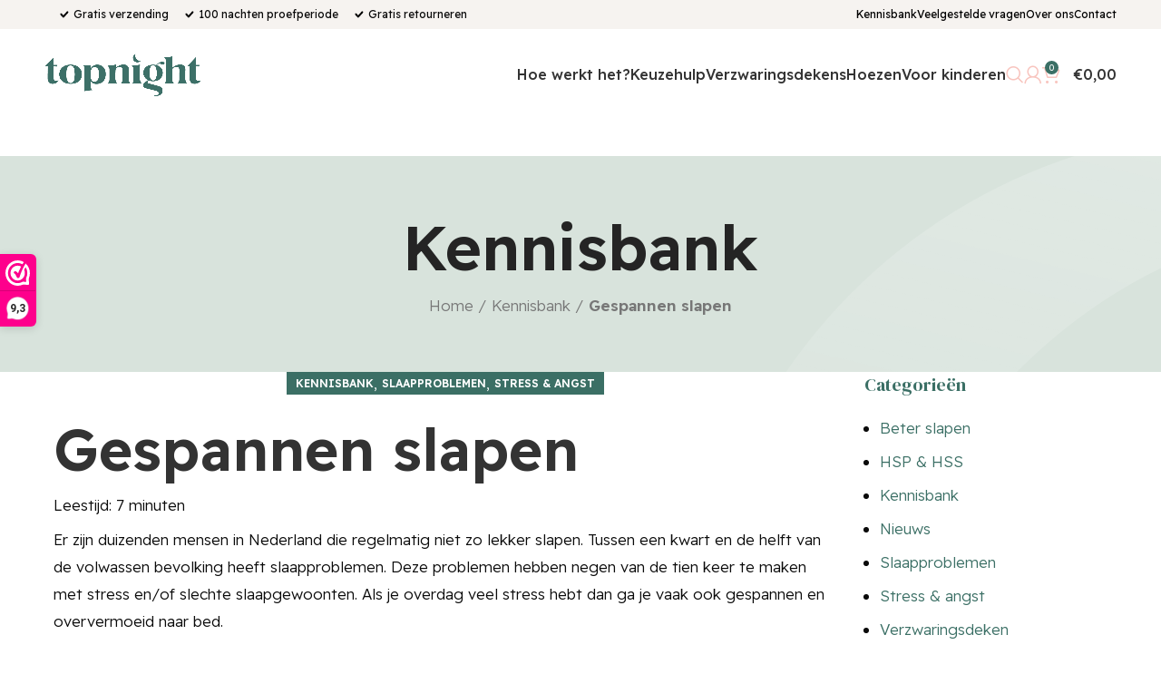

--- FILE ---
content_type: text/html; charset=UTF-8
request_url: https://topnight.nl/kennisbank/gespannen-slapen/
body_size: 47407
content:
<!DOCTYPE html>
<html lang="nl-NL">
<head>
	<meta charset="UTF-8">
<script type="text/javascript">
/* <![CDATA[ */
 var gform;gform||(document.addEventListener("gform_main_scripts_loaded",function(){gform.scriptsLoaded=!0}),window.addEventListener("DOMContentLoaded",function(){gform.domLoaded=!0}),gform={domLoaded:!1,scriptsLoaded:!1,initializeOnLoaded:function(o){gform.domLoaded&&gform.scriptsLoaded?o():!gform.domLoaded&&gform.scriptsLoaded?window.addEventListener("DOMContentLoaded",o):document.addEventListener("gform_main_scripts_loaded",o)},hooks:{action:{},filter:{}},addAction:function(o,n,r,t){gform.addHook("action",o,n,r,t)},addFilter:function(o,n,r,t){gform.addHook("filter",o,n,r,t)},doAction:function(o){gform.doHook("action",o,arguments)},applyFilters:function(o){return gform.doHook("filter",o,arguments)},removeAction:function(o,n){gform.removeHook("action",o,n)},removeFilter:function(o,n,r){gform.removeHook("filter",o,n,r)},addHook:function(o,n,r,t,i){null==gform.hooks[o][n]&&(gform.hooks[o][n]=[]);var e=gform.hooks[o][n];null==i&&(i=n+"_"+e.length),gform.hooks[o][n].push({tag:i,callable:r,priority:t=null==t?10:t})},doHook:function(n,o,r){var t;if(r=Array.prototype.slice.call(r,1),null!=gform.hooks[n][o]&&((o=gform.hooks[n][o]).sort(function(o,n){return o.priority-n.priority}),o.forEach(function(o){"function"!=typeof(t=o.callable)&&(t=window[t]),"action"==n?t.apply(null,r):r[0]=t.apply(null,r)})),"filter"==n)return r[0]},removeHook:function(o,n,t,i){var r;null!=gform.hooks[o][n]&&(r=(r=gform.hooks[o][n]).filter(function(o,n,r){return!!(null!=i&&i!=o.tag||null!=t&&t!=o.priority)}),gform.hooks[o][n]=r)}}); 
/* ]]> */
</script>

	<link rel="profile" href="https://gmpg.org/xfn/11">
	<link rel="pingback" href="https://topnight.nl/xmlrpc.php">

	<script data-cookieconsent="ignore">
	window.dataLayer = window.dataLayer || [];
	function gtag() {
		dataLayer.push(arguments);
	}
	gtag("consent", "default", {
		ad_user_data: "denied",
		ad_personalization: "denied",
		ad_storage: "denied",
		analytics_storage: "denied",
		functionality_storage: "denied",
		personalization_storage: "denied",
		security_storage: "granted",
		wait_for_update: 500,
	});
	gtag("set", "ads_data_redaction", true);
	</script>
<script type="text/javascript"
		id="Cookiebot"
		src="https://consent.cookiebot.com/uc.js"
		data-cbid="1c567e81-fa0a-46bd-8d73-a9188ad8de3a"
							data-blockingmode="auto"
	></script>
<meta name='robots' content='index, follow, max-image-preview:large, max-snippet:-1, max-video-preview:-1' />

	<!-- This site is optimized with the Yoast SEO plugin v21.3 - https://yoast.com/wordpress/plugins/seo/ -->
	<title>Gespannen slapen, oorzaken &amp; tips! - Topnight.nl</title><link rel="preload" as="style" href="https://fonts.googleapis.com/css?family=Readex%20Pro%3A400%2C600%2C300%2C500%7CDM%20Serif%20Display%3A400%7CRoboto%3A100%2C100italic%2C200%2C200italic%2C300%2C300italic%2C400%2C400italic%2C500%2C500italic%2C600%2C600italic%2C700%2C700italic%2C800%2C800italic%2C900%2C900italic&#038;display=swap" /><link rel="stylesheet" href="https://fonts.googleapis.com/css?family=Readex%20Pro%3A400%2C600%2C300%2C500%7CDM%20Serif%20Display%3A400%7CRoboto%3A100%2C100italic%2C200%2C200italic%2C300%2C300italic%2C400%2C400italic%2C500%2C500italic%2C600%2C600italic%2C700%2C700italic%2C800%2C800italic%2C900%2C900italic&#038;display=swap" media="print" onload="this.media='all'" /><noscript><link rel="stylesheet" href="https://fonts.googleapis.com/css?family=Readex%20Pro%3A400%2C600%2C300%2C500%7CDM%20Serif%20Display%3A400%7CRoboto%3A100%2C100italic%2C200%2C200italic%2C300%2C300italic%2C400%2C400italic%2C500%2C500italic%2C600%2C600italic%2C700%2C700italic%2C800%2C800italic%2C900%2C900italic&#038;display=swap" /></noscript>
	<meta name="description" content="Gaat u ook wel eens Gespannen Slapen? Een vervelend gevoel. Ontdek in dit artikel wat de oorzaken en gevolgen zijn en wat u tegen Gespannen Slapen kunt doen." />
	<link rel="canonical" href="https://topnight.nl/kennisbank/gespannen-slapen/" />
	<meta property="og:locale" content="nl_NL" />
	<meta property="og:type" content="article" />
	<meta property="og:title" content="Gespannen slapen, oorzaken &amp; tips! - Topnight.nl" />
	<meta property="og:description" content="Gaat u ook wel eens Gespannen Slapen? Een vervelend gevoel. Ontdek in dit artikel wat de oorzaken en gevolgen zijn en wat u tegen Gespannen Slapen kunt doen." />
	<meta property="og:url" content="https://topnight.nl/kennisbank/gespannen-slapen/" />
	<meta property="og:site_name" content="Topnight.nl" />
	<meta property="article:published_time" content="2020-09-21T13:28:15+00:00" />
	<meta property="article:modified_time" content="2023-06-20T20:00:49+00:00" />
	<meta property="og:image" content="https://topnight.nl/wp-content/uploads/2020/09/gespannen-slapen.jpg" />
	<meta name="author" content="admin" />
	<meta name="twitter:card" content="summary_large_image" />
	<meta name="twitter:label1" content="Geschreven door" />
	<meta name="twitter:data1" content="admin" />
	<meta name="twitter:label2" content="Geschatte leestijd" />
	<meta name="twitter:data2" content="11 minuten" />
	<!-- / Yoast SEO plugin. -->


<link rel='dns-prefetch' href='//fonts.googleapis.com' />
<link href='https://fonts.gstatic.com' crossorigin rel='preconnect' />
<link rel="alternate" type="application/rss+xml" title="Topnight.nl &raquo; feed" href="https://topnight.nl/feed/" />
<link rel="alternate" type="application/rss+xml" title="Topnight.nl &raquo; reacties feed" href="https://topnight.nl/comments/feed/" />
<link rel="alternate" type="application/rss+xml" title="Topnight.nl &raquo; Gespannen slapen reacties feed" href="https://topnight.nl/kennisbank/gespannen-slapen/feed/" />
<link rel="alternate" title="oEmbed (JSON)" type="application/json+oembed" href="https://topnight.nl/wp-json/oembed/1.0/embed?url=https%3A%2F%2Ftopnight.nl%2Fkennisbank%2Fgespannen-slapen%2F" />
<link rel="alternate" title="oEmbed (XML)" type="text/xml+oembed" href="https://topnight.nl/wp-json/oembed/1.0/embed?url=https%3A%2F%2Ftopnight.nl%2Fkennisbank%2Fgespannen-slapen%2F&#038;format=xml" />
<style id='wp-img-auto-sizes-contain-inline-css' type='text/css'>
img:is([sizes=auto i],[sizes^="auto," i]){contain-intrinsic-size:3000px 1500px}
/*# sourceURL=wp-img-auto-sizes-contain-inline-css */
</style>
<link rel='stylesheet' id='wp-block-library-css' href='https://topnight.nl/wp-includes/css/dist/block-library/style.min.css?ver=6.9' type='text/css' media='all' />
<style id='global-styles-inline-css' type='text/css'>
:root{--wp--preset--aspect-ratio--square: 1;--wp--preset--aspect-ratio--4-3: 4/3;--wp--preset--aspect-ratio--3-4: 3/4;--wp--preset--aspect-ratio--3-2: 3/2;--wp--preset--aspect-ratio--2-3: 2/3;--wp--preset--aspect-ratio--16-9: 16/9;--wp--preset--aspect-ratio--9-16: 9/16;--wp--preset--color--black: #000000;--wp--preset--color--cyan-bluish-gray: #abb8c3;--wp--preset--color--white: #ffffff;--wp--preset--color--pale-pink: #f78da7;--wp--preset--color--vivid-red: #cf2e2e;--wp--preset--color--luminous-vivid-orange: #ff6900;--wp--preset--color--luminous-vivid-amber: #fcb900;--wp--preset--color--light-green-cyan: #7bdcb5;--wp--preset--color--vivid-green-cyan: #00d084;--wp--preset--color--pale-cyan-blue: #8ed1fc;--wp--preset--color--vivid-cyan-blue: #0693e3;--wp--preset--color--vivid-purple: #9b51e0;--wp--preset--gradient--vivid-cyan-blue-to-vivid-purple: linear-gradient(135deg,rgb(6,147,227) 0%,rgb(155,81,224) 100%);--wp--preset--gradient--light-green-cyan-to-vivid-green-cyan: linear-gradient(135deg,rgb(122,220,180) 0%,rgb(0,208,130) 100%);--wp--preset--gradient--luminous-vivid-amber-to-luminous-vivid-orange: linear-gradient(135deg,rgb(252,185,0) 0%,rgb(255,105,0) 100%);--wp--preset--gradient--luminous-vivid-orange-to-vivid-red: linear-gradient(135deg,rgb(255,105,0) 0%,rgb(207,46,46) 100%);--wp--preset--gradient--very-light-gray-to-cyan-bluish-gray: linear-gradient(135deg,rgb(238,238,238) 0%,rgb(169,184,195) 100%);--wp--preset--gradient--cool-to-warm-spectrum: linear-gradient(135deg,rgb(74,234,220) 0%,rgb(151,120,209) 20%,rgb(207,42,186) 40%,rgb(238,44,130) 60%,rgb(251,105,98) 80%,rgb(254,248,76) 100%);--wp--preset--gradient--blush-light-purple: linear-gradient(135deg,rgb(255,206,236) 0%,rgb(152,150,240) 100%);--wp--preset--gradient--blush-bordeaux: linear-gradient(135deg,rgb(254,205,165) 0%,rgb(254,45,45) 50%,rgb(107,0,62) 100%);--wp--preset--gradient--luminous-dusk: linear-gradient(135deg,rgb(255,203,112) 0%,rgb(199,81,192) 50%,rgb(65,88,208) 100%);--wp--preset--gradient--pale-ocean: linear-gradient(135deg,rgb(255,245,203) 0%,rgb(182,227,212) 50%,rgb(51,167,181) 100%);--wp--preset--gradient--electric-grass: linear-gradient(135deg,rgb(202,248,128) 0%,rgb(113,206,126) 100%);--wp--preset--gradient--midnight: linear-gradient(135deg,rgb(2,3,129) 0%,rgb(40,116,252) 100%);--wp--preset--font-size--small: 13px;--wp--preset--font-size--medium: 20px;--wp--preset--font-size--large: 36px;--wp--preset--font-size--x-large: 42px;--wp--preset--spacing--20: 0.44rem;--wp--preset--spacing--30: 0.67rem;--wp--preset--spacing--40: 1rem;--wp--preset--spacing--50: 1.5rem;--wp--preset--spacing--60: 2.25rem;--wp--preset--spacing--70: 3.38rem;--wp--preset--spacing--80: 5.06rem;--wp--preset--shadow--natural: 6px 6px 9px rgba(0, 0, 0, 0.2);--wp--preset--shadow--deep: 12px 12px 50px rgba(0, 0, 0, 0.4);--wp--preset--shadow--sharp: 6px 6px 0px rgba(0, 0, 0, 0.2);--wp--preset--shadow--outlined: 6px 6px 0px -3px rgb(255, 255, 255), 6px 6px rgb(0, 0, 0);--wp--preset--shadow--crisp: 6px 6px 0px rgb(0, 0, 0);}:where(.is-layout-flex){gap: 0.5em;}:where(.is-layout-grid){gap: 0.5em;}body .is-layout-flex{display: flex;}.is-layout-flex{flex-wrap: wrap;align-items: center;}.is-layout-flex > :is(*, div){margin: 0;}body .is-layout-grid{display: grid;}.is-layout-grid > :is(*, div){margin: 0;}:where(.wp-block-columns.is-layout-flex){gap: 2em;}:where(.wp-block-columns.is-layout-grid){gap: 2em;}:where(.wp-block-post-template.is-layout-flex){gap: 1.25em;}:where(.wp-block-post-template.is-layout-grid){gap: 1.25em;}.has-black-color{color: var(--wp--preset--color--black) !important;}.has-cyan-bluish-gray-color{color: var(--wp--preset--color--cyan-bluish-gray) !important;}.has-white-color{color: var(--wp--preset--color--white) !important;}.has-pale-pink-color{color: var(--wp--preset--color--pale-pink) !important;}.has-vivid-red-color{color: var(--wp--preset--color--vivid-red) !important;}.has-luminous-vivid-orange-color{color: var(--wp--preset--color--luminous-vivid-orange) !important;}.has-luminous-vivid-amber-color{color: var(--wp--preset--color--luminous-vivid-amber) !important;}.has-light-green-cyan-color{color: var(--wp--preset--color--light-green-cyan) !important;}.has-vivid-green-cyan-color{color: var(--wp--preset--color--vivid-green-cyan) !important;}.has-pale-cyan-blue-color{color: var(--wp--preset--color--pale-cyan-blue) !important;}.has-vivid-cyan-blue-color{color: var(--wp--preset--color--vivid-cyan-blue) !important;}.has-vivid-purple-color{color: var(--wp--preset--color--vivid-purple) !important;}.has-black-background-color{background-color: var(--wp--preset--color--black) !important;}.has-cyan-bluish-gray-background-color{background-color: var(--wp--preset--color--cyan-bluish-gray) !important;}.has-white-background-color{background-color: var(--wp--preset--color--white) !important;}.has-pale-pink-background-color{background-color: var(--wp--preset--color--pale-pink) !important;}.has-vivid-red-background-color{background-color: var(--wp--preset--color--vivid-red) !important;}.has-luminous-vivid-orange-background-color{background-color: var(--wp--preset--color--luminous-vivid-orange) !important;}.has-luminous-vivid-amber-background-color{background-color: var(--wp--preset--color--luminous-vivid-amber) !important;}.has-light-green-cyan-background-color{background-color: var(--wp--preset--color--light-green-cyan) !important;}.has-vivid-green-cyan-background-color{background-color: var(--wp--preset--color--vivid-green-cyan) !important;}.has-pale-cyan-blue-background-color{background-color: var(--wp--preset--color--pale-cyan-blue) !important;}.has-vivid-cyan-blue-background-color{background-color: var(--wp--preset--color--vivid-cyan-blue) !important;}.has-vivid-purple-background-color{background-color: var(--wp--preset--color--vivid-purple) !important;}.has-black-border-color{border-color: var(--wp--preset--color--black) !important;}.has-cyan-bluish-gray-border-color{border-color: var(--wp--preset--color--cyan-bluish-gray) !important;}.has-white-border-color{border-color: var(--wp--preset--color--white) !important;}.has-pale-pink-border-color{border-color: var(--wp--preset--color--pale-pink) !important;}.has-vivid-red-border-color{border-color: var(--wp--preset--color--vivid-red) !important;}.has-luminous-vivid-orange-border-color{border-color: var(--wp--preset--color--luminous-vivid-orange) !important;}.has-luminous-vivid-amber-border-color{border-color: var(--wp--preset--color--luminous-vivid-amber) !important;}.has-light-green-cyan-border-color{border-color: var(--wp--preset--color--light-green-cyan) !important;}.has-vivid-green-cyan-border-color{border-color: var(--wp--preset--color--vivid-green-cyan) !important;}.has-pale-cyan-blue-border-color{border-color: var(--wp--preset--color--pale-cyan-blue) !important;}.has-vivid-cyan-blue-border-color{border-color: var(--wp--preset--color--vivid-cyan-blue) !important;}.has-vivid-purple-border-color{border-color: var(--wp--preset--color--vivid-purple) !important;}.has-vivid-cyan-blue-to-vivid-purple-gradient-background{background: var(--wp--preset--gradient--vivid-cyan-blue-to-vivid-purple) !important;}.has-light-green-cyan-to-vivid-green-cyan-gradient-background{background: var(--wp--preset--gradient--light-green-cyan-to-vivid-green-cyan) !important;}.has-luminous-vivid-amber-to-luminous-vivid-orange-gradient-background{background: var(--wp--preset--gradient--luminous-vivid-amber-to-luminous-vivid-orange) !important;}.has-luminous-vivid-orange-to-vivid-red-gradient-background{background: var(--wp--preset--gradient--luminous-vivid-orange-to-vivid-red) !important;}.has-very-light-gray-to-cyan-bluish-gray-gradient-background{background: var(--wp--preset--gradient--very-light-gray-to-cyan-bluish-gray) !important;}.has-cool-to-warm-spectrum-gradient-background{background: var(--wp--preset--gradient--cool-to-warm-spectrum) !important;}.has-blush-light-purple-gradient-background{background: var(--wp--preset--gradient--blush-light-purple) !important;}.has-blush-bordeaux-gradient-background{background: var(--wp--preset--gradient--blush-bordeaux) !important;}.has-luminous-dusk-gradient-background{background: var(--wp--preset--gradient--luminous-dusk) !important;}.has-pale-ocean-gradient-background{background: var(--wp--preset--gradient--pale-ocean) !important;}.has-electric-grass-gradient-background{background: var(--wp--preset--gradient--electric-grass) !important;}.has-midnight-gradient-background{background: var(--wp--preset--gradient--midnight) !important;}.has-small-font-size{font-size: var(--wp--preset--font-size--small) !important;}.has-medium-font-size{font-size: var(--wp--preset--font-size--medium) !important;}.has-large-font-size{font-size: var(--wp--preset--font-size--large) !important;}.has-x-large-font-size{font-size: var(--wp--preset--font-size--x-large) !important;}
/*# sourceURL=global-styles-inline-css */
</style>

<style id='classic-theme-styles-inline-css' type='text/css'>
/*! This file is auto-generated */
.wp-block-button__link{color:#fff;background-color:#32373c;border-radius:9999px;box-shadow:none;text-decoration:none;padding:calc(.667em + 2px) calc(1.333em + 2px);font-size:1.125em}.wp-block-file__button{background:#32373c;color:#fff;text-decoration:none}
/*# sourceURL=/wp-includes/css/classic-themes.min.css */
</style>
<link rel='stylesheet' id='ct.sizeguide.css-css' href='https://topnight.nl/wp-content/plugins/ct-size-guide/assets/css/ct.sizeguide.css?ver=6.9' type='text/css' media='all' />
<link rel='stylesheet' id='ct.sizeguide.style.css-css' href='https://topnight.nl/wp-content/plugins/ct-size-guide/assets/css/ct.sizeguide.style1.css?ver=6.9' type='text/css' media='all' />
<link rel='stylesheet' id='magnific.popup.css-css' href='https://topnight.nl/wp-content/plugins/ct-size-guide/assets/css/magnific.popup.css?ver=6.9' type='text/css' media='all' />
<link rel='stylesheet' id='ct.sizeguide.icon.css-css' href='https://topnight.nl/wp-content/plugins/ct-size-guide/assets/css/ct.sizeguide.icon.css?ver=6.9' type='text/css' media='all' />
<link rel='stylesheet' id='ct.sizeguide.fontawesome.css-css' href='https://topnight.nl/wp-content/plugins/ct-size-guide/assets/css/font-awesome.min.css?ver=6.9' type='text/css' media='all' />
<link rel='stylesheet' id='ct.sizeguide.fontawesome.iconfield.css-css' href='https://topnight.nl/wp-content/plugins/ct-size-guide/assets/css/fa-icon-field.css?ver=6.9' type='text/css' media='all' />
<link rel='stylesheet' id='iconic-wlv-css' href='https://topnight.nl/wp-content/plugins/iconic-woo-linked-variations-premium/assets/frontend/css/main.css?ver=1.6.1' type='text/css' media='all' />
<style id='woocommerce-inline-inline-css' type='text/css'>
.woocommerce form .form-row .required { visibility: visible; }
/*# sourceURL=woocommerce-inline-inline-css */
</style>
<link rel='stylesheet' id='sendcloud-checkout-css-css' href='https://topnight.nl/wp-content/plugins/sendcloud-shipping/resources/css/sendcloud-checkout.css?ver=2.2.21' type='text/css' media='all' />
<link rel='stylesheet' id='woobt-frontend-css' href='https://topnight.nl/wp-content/plugins/woo-bought-together/assets/css/frontend.css?ver=6.2.0' type='text/css' media='all' />
<link rel='stylesheet' id='slick-css' href='https://topnight.nl/wp-content/plugins/woo-smart-quick-view/assets/libs/slick/slick.css?ver=6.9' type='text/css' media='all' />
<link rel='stylesheet' id='perfect-scrollbar-css' href='https://topnight.nl/wp-content/plugins/woo-smart-quick-view/assets/libs/perfect-scrollbar/css/perfect-scrollbar.min.css?ver=6.9' type='text/css' media='all' />
<link rel='stylesheet' id='perfect-scrollbar-wpc-css' href='https://topnight.nl/wp-content/plugins/woo-smart-quick-view/assets/libs/perfect-scrollbar/css/custom-theme.css?ver=6.9' type='text/css' media='all' />
<link rel='stylesheet' id='magnific-popup-css' href='https://topnight.nl/wp-content/plugins/woo-smart-quick-view/assets/libs/magnific-popup/magnific-popup.css?ver=6.9' type='text/css' media='all' />
<link rel='stylesheet' id='woosq-feather-css' href='https://topnight.nl/wp-content/plugins/woo-smart-quick-view/assets/libs/feather/feather.css?ver=6.9' type='text/css' media='all' />
<link rel='stylesheet' id='woosq-frontend-css' href='https://topnight.nl/wp-content/plugins/woo-smart-quick-view/assets/css/frontend.css?ver=3.5.1' type='text/css' media='all' />
<link rel='stylesheet' id='wooco-frontend-css' href='https://topnight.nl/wp-content/plugins/wpc-composite-products/assets/css/frontend.css?ver=7.1.2' type='text/css' media='all' />
<link rel='stylesheet' id='wpcvs-frontend-css' href='https://topnight.nl/wp-content/plugins/wpc-variation-swatches/assets/css/frontend.css?ver=3.2.1' type='text/css' media='all' />
<link rel='stylesheet' id='woosb-frontend-css' href='https://topnight.nl/wp-content/plugins/woo-product-bundle-premium/assets/css/frontend.css?ver=7.3.1' type='text/css' media='all' />
<link rel='stylesheet' id='custom.css-css' href='https://topnight.nl/wp-content/themes/woodmart-child/custom.css?ver=6.9' type='text/css' media='all' />
<link rel='stylesheet' id='pmw-public-elementor-fix-css' href='https://topnight.nl/wp-content/plugins/woopt-pixel-manager-pro/css/public/elementor-fix.css?ver=1.34.0' type='text/css' media='all' />
<link rel='stylesheet' id='tablepress-default-css' href='https://topnight.nl/wp-content/plugins/tablepress/css/build/default.css?ver=2.1.8' type='text/css' media='all' />
<link rel='stylesheet' id='wc-pb-checkout-blocks-css' href='https://topnight.nl/wp-content/plugins/woocommerce-product-bundles/assets/css/frontend/checkout-blocks.css?ver=6.15.3' type='text/css' media='all' />
<link rel='stylesheet' id='elementor-icons-css' href='https://topnight.nl/wp-content/plugins/elementor/assets/lib/eicons/css/elementor-icons.min.css?ver=5.23.0' type='text/css' media='all' />
<link rel='stylesheet' id='elementor-frontend-css' href='https://topnight.nl/wp-content/plugins/elementor/assets/css/frontend-lite.min.css?ver=3.16.5' type='text/css' media='all' />
<link rel='stylesheet' id='swiper-css' href='https://topnight.nl/wp-content/plugins/elementor/assets/lib/swiper/css/swiper.min.css?ver=5.3.6' type='text/css' media='all' />
<link rel='stylesheet' id='elementor-post-6-css' href='https://topnight.nl/wp-content/uploads/elementor/css/post-6.css?ver=1697203460' type='text/css' media='all' />
<link rel='stylesheet' id='elementor-pro-css' href='https://topnight.nl/wp-content/plugins/elementor-pro/assets/css/frontend-lite.min.css?ver=3.16.2' type='text/css' media='all' />
<link rel='stylesheet' id='elementor-post-3936-css' href='https://topnight.nl/wp-content/uploads/elementor/css/post-3936.css?ver=1697203737' type='text/css' media='all' />
<link rel='stylesheet' id='gform_basic-css' href='https://topnight.nl/wp-content/plugins/gravityforms/assets/css/dist/basic.min.css?ver=2.7.15' type='text/css' media='all' />
<link rel='stylesheet' id='gform_theme_components-css' href='https://topnight.nl/wp-content/plugins/gravityforms/assets/css/dist/theme-components.min.css?ver=2.7.15' type='text/css' media='all' />
<link rel='stylesheet' id='gform_theme_ie11-css' href='https://topnight.nl/wp-content/plugins/gravityforms/assets/css/dist/theme-ie11.min.css?ver=2.7.15' type='text/css' media='all' />
<link rel='stylesheet' id='gform_theme-css' href='https://topnight.nl/wp-content/plugins/gravityforms/assets/css/dist/theme.min.css?ver=2.7.15' type='text/css' media='all' />
<link rel='stylesheet' id='popup-maker-site-css' href='//topnight.nl/wp-content/uploads/pum/pum-site-styles.css?generated=1701984482&#038;ver=1.18.2' type='text/css' media='all' />
<link rel='stylesheet' id='rpt-css' href='https://topnight.nl/wp-content/plugins/dk-pricr-responsive-pricing-table/inc/css/rpt_style.min.css?ver=5.1.8' type='text/css' media='all' />
<link rel='stylesheet' id='wc-bundle-style-css' href='https://topnight.nl/wp-content/plugins/woocommerce-product-bundles/assets/css/frontend/woocommerce.css?ver=6.15.3' type='text/css' media='all' />
<link rel='stylesheet' id='bootstrap-css' href='https://topnight.nl/wp-content/themes/woodmart/css/bootstrap-light.min.css?ver=7.3.1' type='text/css' media='all' />
<link rel='stylesheet' id='woodmart-style-css' href='https://topnight.nl/wp-content/themes/woodmart/css/parts/base.min.css?ver=7.3.1' type='text/css' media='all' />
<link rel='stylesheet' id='wd-widget-nav-css' href='https://topnight.nl/wp-content/themes/woodmart/css/parts/widget-nav.min.css?ver=7.3.1' type='text/css' media='all' />
<link rel='stylesheet' id='wd-widget-product-cat-css' href='https://topnight.nl/wp-content/themes/woodmart/css/parts/woo-widget-product-cat.min.css?ver=7.3.1' type='text/css' media='all' />
<link rel='stylesheet' id='wd-widget-layered-nav-stock-status-css' href='https://topnight.nl/wp-content/themes/woodmart/css/parts/woo-widget-layered-nav-stock-status.min.css?ver=7.3.1' type='text/css' media='all' />
<link rel='stylesheet' id='wd-widget-slider-price-filter-css' href='https://topnight.nl/wp-content/themes/woodmart/css/parts/woo-widget-slider-price-filter.min.css?ver=7.3.1' type='text/css' media='all' />
<link rel='stylesheet' id='wd-blog-single-base-css' href='https://topnight.nl/wp-content/themes/woodmart/css/parts/blog-single-base.min.css?ver=7.3.1' type='text/css' media='all' />
<link rel='stylesheet' id='wd-blog-base-css' href='https://topnight.nl/wp-content/themes/woodmart/css/parts/blog-base.min.css?ver=7.3.1' type='text/css' media='all' />
<link rel='stylesheet' id='wd-wp-gutenberg-css' href='https://topnight.nl/wp-content/themes/woodmart/css/parts/wp-gutenberg.min.css?ver=7.3.1' type='text/css' media='all' />
<link rel='stylesheet' id='wd-revolution-slider-css' href='https://topnight.nl/wp-content/themes/woodmart/css/parts/int-rev-slider.min.css?ver=7.3.1' type='text/css' media='all' />
<link rel='stylesheet' id='wd-elementor-base-css' href='https://topnight.nl/wp-content/themes/woodmart/css/parts/int-elem-base.min.css?ver=7.3.1' type='text/css' media='all' />
<link rel='stylesheet' id='wd-elementor-pro-base-css' href='https://topnight.nl/wp-content/themes/woodmart/css/parts/int-elementor-pro.min.css?ver=7.3.1' type='text/css' media='all' />
<link rel='stylesheet' id='wd-woocommerce-base-css' href='https://topnight.nl/wp-content/themes/woodmart/css/parts/woocommerce-base.min.css?ver=7.3.1' type='text/css' media='all' />
<link rel='stylesheet' id='wd-mod-star-rating-css' href='https://topnight.nl/wp-content/themes/woodmart/css/parts/mod-star-rating.min.css?ver=7.3.1' type='text/css' media='all' />
<link rel='stylesheet' id='wd-woo-el-track-order-css' href='https://topnight.nl/wp-content/themes/woodmart/css/parts/woo-el-track-order.min.css?ver=7.3.1' type='text/css' media='all' />
<link rel='stylesheet' id='wd-woo-gutenberg-css' href='https://topnight.nl/wp-content/themes/woodmart/css/parts/woo-gutenberg.min.css?ver=7.3.1' type='text/css' media='all' />
<link rel='stylesheet' id='child-style-css' href='https://topnight.nl/wp-content/themes/woodmart-child/style.css?ver=7.3.1' type='text/css' media='all' />
<link rel='stylesheet' id='wd-header-base-css' href='https://topnight.nl/wp-content/themes/woodmart/css/parts/header-base.min.css?ver=7.3.1' type='text/css' media='all' />
<link rel='stylesheet' id='wd-mod-tools-css' href='https://topnight.nl/wp-content/themes/woodmart/css/parts/mod-tools.min.css?ver=7.3.1' type='text/css' media='all' />
<link rel='stylesheet' id='wd-header-elements-base-css' href='https://topnight.nl/wp-content/themes/woodmart/css/parts/header-el-base.min.css?ver=7.3.1' type='text/css' media='all' />
<link rel='stylesheet' id='wd-social-icons-css' href='https://topnight.nl/wp-content/themes/woodmart/css/parts/el-social-icons.min.css?ver=7.3.1' type='text/css' media='all' />
<link rel='stylesheet' id='wd-header-search-css' href='https://topnight.nl/wp-content/themes/woodmart/css/parts/header-el-search.min.css?ver=7.3.1' type='text/css' media='all' />
<link rel='stylesheet' id='wd-wd-search-results-css' href='https://topnight.nl/wp-content/themes/woodmart/css/parts/wd-search-results.min.css?ver=7.3.1' type='text/css' media='all' />
<link rel='stylesheet' id='wd-wd-search-form-css' href='https://topnight.nl/wp-content/themes/woodmart/css/parts/wd-search-form.min.css?ver=7.3.1' type='text/css' media='all' />
<link rel='stylesheet' id='wd-woo-mod-login-form-css' href='https://topnight.nl/wp-content/themes/woodmart/css/parts/woo-mod-login-form.min.css?ver=7.3.1' type='text/css' media='all' />
<link rel='stylesheet' id='wd-header-my-account-css' href='https://topnight.nl/wp-content/themes/woodmart/css/parts/header-el-my-account.min.css?ver=7.3.1' type='text/css' media='all' />
<link rel='stylesheet' id='wd-header-cart-side-css' href='https://topnight.nl/wp-content/themes/woodmart/css/parts/header-el-cart-side.min.css?ver=7.3.1' type='text/css' media='all' />
<link rel='stylesheet' id='wd-woo-mod-quantity-css' href='https://topnight.nl/wp-content/themes/woodmart/css/parts/woo-mod-quantity.min.css?ver=7.3.1' type='text/css' media='all' />
<link rel='stylesheet' id='wd-header-cart-css' href='https://topnight.nl/wp-content/themes/woodmart/css/parts/header-el-cart.min.css?ver=7.3.1' type='text/css' media='all' />
<link rel='stylesheet' id='wd-widget-shopping-cart-css' href='https://topnight.nl/wp-content/themes/woodmart/css/parts/woo-widget-shopping-cart.min.css?ver=7.3.1' type='text/css' media='all' />
<link rel='stylesheet' id='wd-widget-product-list-css' href='https://topnight.nl/wp-content/themes/woodmart/css/parts/woo-widget-product-list.min.css?ver=7.3.1' type='text/css' media='all' />
<link rel='stylesheet' id='wd-page-title-css' href='https://topnight.nl/wp-content/themes/woodmart/css/parts/page-title.min.css?ver=7.3.1' type='text/css' media='all' />
<link rel='stylesheet' id='wd-section-title-css' href='https://topnight.nl/wp-content/themes/woodmart/css/parts/el-section-title.min.css?ver=7.3.1' type='text/css' media='all' />
<link rel='stylesheet' id='wd-list-css' href='https://topnight.nl/wp-content/themes/woodmart/css/parts/el-list.min.css?ver=7.3.1' type='text/css' media='all' />
<link rel='stylesheet' id='wd-page-navigation-css' href='https://topnight.nl/wp-content/themes/woodmart/css/parts/mod-page-navigation.min.css?ver=7.3.1' type='text/css' media='all' />
<link rel='stylesheet' id='wd-blog-loop-base-old-css' href='https://topnight.nl/wp-content/themes/woodmart/css/parts/blog-loop-base-old.min.css?ver=7.3.1' type='text/css' media='all' />
<link rel='stylesheet' id='wd-blog-loop-design-masonry-css' href='https://topnight.nl/wp-content/themes/woodmart/css/parts/blog-loop-design-masonry.min.css?ver=7.3.1' type='text/css' media='all' />
<link rel='stylesheet' id='wd-owl-carousel-css' href='https://topnight.nl/wp-content/themes/woodmart/css/parts/lib-owl-carousel.min.css?ver=7.3.1' type='text/css' media='all' />
<link rel='stylesheet' id='wd-mod-comments-css' href='https://topnight.nl/wp-content/themes/woodmart/css/parts/mod-comments.min.css?ver=7.3.1' type='text/css' media='all' />
<link rel='stylesheet' id='wd-off-canvas-sidebar-css' href='https://topnight.nl/wp-content/themes/woodmart/css/parts/opt-off-canvas-sidebar.min.css?ver=7.3.1' type='text/css' media='all' />
<link rel='stylesheet' id='wd-footer-base-css' href='https://topnight.nl/wp-content/themes/woodmart/css/parts/footer-base.min.css?ver=7.3.1' type='text/css' media='all' />
<link rel='stylesheet' id='wd-info-box-css' href='https://topnight.nl/wp-content/themes/woodmart/css/parts/el-info-box.min.css?ver=7.3.1' type='text/css' media='all' />
<link rel='stylesheet' id='wd-scroll-top-css' href='https://topnight.nl/wp-content/themes/woodmart/css/parts/opt-scrolltotop.min.css?ver=7.3.1' type='text/css' media='all' />
<link rel='stylesheet' id='wd-mod-sticky-sidebar-opener-css' href='https://topnight.nl/wp-content/themes/woodmart/css/parts/mod-sticky-sidebar-opener.min.css?ver=7.3.1' type='text/css' media='all' />
<link rel='stylesheet' id='xts-style-theme_settings_default-css' href='https://topnight.nl/wp-content/uploads/2023/12/xts-theme_settings_default-1701864867.css?ver=7.3.1' type='text/css' media='all' />

<style id='rocket-lazyload-inline-css' type='text/css'>
.rll-youtube-player{position:relative;padding-bottom:56.23%;height:0;overflow:hidden;max-width:100%;}.rll-youtube-player:focus-within{outline: 2px solid currentColor;outline-offset: 5px;}.rll-youtube-player iframe{position:absolute;top:0;left:0;width:100%;height:100%;z-index:100;background:0 0}.rll-youtube-player img{bottom:0;display:block;left:0;margin:auto;max-width:100%;width:100%;position:absolute;right:0;top:0;border:none;height:auto;-webkit-transition:.4s all;-moz-transition:.4s all;transition:.4s all}.rll-youtube-player img:hover{-webkit-filter:brightness(75%)}.rll-youtube-player .play{height:100%;width:100%;left:0;top:0;position:absolute;background:url(https://topnight.nl/wp-content/plugins/wp-rocket/assets/img/youtube.png) no-repeat center;background-color: transparent !important;cursor:pointer;border:none;}
/*# sourceURL=rocket-lazyload-inline-css */
</style>

<link rel='stylesheet' id='elementor-icons-shared-0-css' href='https://topnight.nl/wp-content/plugins/elementor/assets/lib/font-awesome/css/fontawesome.min.css?ver=5.15.3' type='text/css' media='all' />
<link rel='stylesheet' id='elementor-icons-fa-regular-css' href='https://topnight.nl/wp-content/plugins/elementor/assets/lib/font-awesome/css/regular.min.css?ver=5.15.3' type='text/css' media='all' />
<link rel='stylesheet' id='elementor-icons-fa-solid-css' href='https://topnight.nl/wp-content/plugins/elementor/assets/lib/font-awesome/css/solid.min.css?ver=5.15.3' type='text/css' media='all' />
<link rel="preconnect" href="https://fonts.gstatic.com/" crossorigin><script type="text/template" id="tmpl-variation-template">
	<div class="woocommerce-variation-description">{{{ data.variation.variation_description }}}</div>
	<div class="woocommerce-variation-price">{{{ data.variation.price_html }}}</div>
	<div class="woocommerce-variation-availability">{{{ data.variation.availability_html }}}</div>
</script>
<script type="text/template" id="tmpl-unavailable-variation-template">
	<p>Dit product is niet beschikbaar. Kies een andere combinatie.</p>
</script>
<script>(function(url,id){var script=document.createElement('script');script.async=true;script.src='https://'+url+'/sidebar.js?id='+id+'&c='+cachebuster(10,id);var ref=document.getElementsByTagName('script')[0];ref.parentNode.insertBefore(script,ref);function cachebuster(refreshMinutes,id){var now=Date.now();var interval=refreshMinutes*60e3;var shift=(Math.sin(id)||0)*interval;return Math.floor((now+shift)/interval);}})("dashboard.webwinkelkeur.nl",1209451);</script><script type="text/javascript" src="https://topnight.nl/wp-includes/js/jquery/jquery.min.js?ver=3.7.1" id="jquery-core-js"></script>
<script type="text/javascript" src="https://topnight.nl/wp-includes/js/jquery/jquery-migrate.min.js?ver=3.4.1" id="jquery-migrate-js"></script>
<script type="text/javascript" id="cegg-price-alert-js-extra">
/* <![CDATA[ */
var ceggPriceAlert = {"ajaxurl":"https://topnight.nl/wp-admin/admin-ajax.php","nonce":"d0337b6708"};
//# sourceURL=cegg-price-alert-js-extra
/* ]]> */
</script>
<script type="text/javascript" src="https://topnight.nl/wp-content/plugins/content-egg/res/js/price_alert.js?ver=9.4.0" id="cegg-price-alert-js"></script>
<script type="text/javascript" src="https://topnight.nl/wp-content/plugins/ct-size-guide/assets/js/magnific.popup.js?ver=6.9" id="magnific.popup.js-js"></script>
<script type="text/javascript" src="https://topnight.nl/wp-content/plugins/ct-size-guide/assets/js/ct.sg.front.js?ver=6.9" id="ct.sg.front.js-js"></script>
<script type="text/javascript" id="cartbounty-pro-js-extra">
/* <![CDATA[ */
var cartbounty_co = {"save_custom_email":"1","custom_email_selectors":".cartbounty-pro-custom-email-field, .login #username, .wpforms-container input[type=\"email\"], .sgpb-form input[type=\"email\"], .pum-container input[type=\"email\"], .nf-form-cont input[type=\"email\"], .wpcf7 input[type=\"email\"], .fluentform input[type=\"email\"], .sib_signup_form input[type=\"email\"], .mailpoet_form input[type=\"email\"], .tnp input[type=\"email\"], .om-element input[type=\"email\"], .om-holder input[type=\"email\"], .poptin-popup input[type=\"email\"], .gform_wrapper input[type=\"email\"], .paoc-popup input[type=\"email\"], .ays-pb-form input[type=\"email\"], .hustle-form input[type=\"email\"], .et_pb_section input[type=\"email\"], .brave_form_form input[type=\"email\"], .ppsPopupShell input[type=\"email\"], .xoo-el-container input[name=\"xoo-el-username\"]","selector_timeout":"2000","is_user_logged_in":"","recaptcha_enabled":"","recaptcha_site_key":"","language":"nl_NL","ajaxurl":"https://topnight.nl/wp-admin/admin-ajax.php"};
//# sourceURL=cartbounty-pro-js-extra
/* ]]> */
</script>
<script type="text/javascript" src="https://topnight.nl/wp-content/plugins/woo-save-abandoned-carts-pro/public/js/cartbounty-pro-public.js?ver=9.12" id="cartbounty-pro-js"></script>
<script type="text/javascript" src="https://topnight.nl/wp-content/plugins/wpc-variation-swatches/assets/libs/tippy/popper.min.js?ver=3.2.1" id="popper-js"></script>
<script type="text/javascript" src="https://topnight.nl/wp-content/plugins/wpc-variation-swatches/assets/libs/tippy/tippy-bundle.umd.min.js?ver=3.2.1" id="tippy-js"></script>
<script type="text/javascript" src="https://topnight.nl/wp-includes/js/dist/hooks.min.js?ver=dd5603f07f9220ed27f1" id="wp-hooks-js"></script>
<script type="text/javascript" id="wpm-js-extra">
/* <![CDATA[ */
var wpm = {"ajax_url":"https://topnight.nl/wp-admin/admin-ajax.php","root":"https://topnight.nl/wp-json/","nonce_wp_rest":"f6402cb53c","nonce_ajax":"cbd0dc22fd"};
//# sourceURL=wpm-js-extra
/* ]]> */
</script>
<script type="text/javascript" src="https://topnight.nl/wp-content/plugins/woopt-pixel-manager-pro/js/public/wpm-public__premium_only.p1.min.js?ver=1.34.0" id="wpm-js"></script>
<script type="text/javascript" defer='defer' src="https://topnight.nl/wp-content/plugins/gravityforms/js/jquery.json.min.js?ver=2.7.15" id="gform_json-js"></script>
<script type="text/javascript" id="gform_gravityforms-js-extra">
/* <![CDATA[ */
var gf_global = {"gf_currency_config":{"name":"Euro","symbol_left":"","symbol_right":"&#8364;","symbol_padding":" ","thousand_separator":".","decimal_separator":",","decimals":2,"code":"EUR"},"base_url":"https://topnight.nl/wp-content/plugins/gravityforms","number_formats":[],"spinnerUrl":"https://topnight.nl/wp-content/plugins/gravityforms/images/spinner.svg","version_hash":"af4b4d226fedb79e30552cff162577be","strings":{"newRowAdded":"Nieuwe rij toegevoegd.","rowRemoved":"Rij verwijderd","formSaved":"Het formulier is opgeslagen. De inhoud bevat de link om terug te keren en het formulier in te vullen."}};
var gf_global = {"gf_currency_config":{"name":"Euro","symbol_left":"","symbol_right":"&#8364;","symbol_padding":" ","thousand_separator":".","decimal_separator":",","decimals":2,"code":"EUR"},"base_url":"https://topnight.nl/wp-content/plugins/gravityforms","number_formats":[],"spinnerUrl":"https://topnight.nl/wp-content/plugins/gravityforms/images/spinner.svg","version_hash":"af4b4d226fedb79e30552cff162577be","strings":{"newRowAdded":"Nieuwe rij toegevoegd.","rowRemoved":"Rij verwijderd","formSaved":"Het formulier is opgeslagen. De inhoud bevat de link om terug te keren en het formulier in te vullen."}};
var gform_i18n = {"datepicker":{"days":{"monday":"Ma","tuesday":"Di","wednesday":"Wo","thursday":"Do","friday":"Vr","saturday":"Za","sunday":"Zo"},"months":{"january":"Januari","february":"Februari","march":"Maart","april":"April","may":"Mei","june":"Juni","july":"Juli","august":"Augustus","september":"September","october":"Oktober","november":"November","december":"December"},"firstDay":0,"iconText":"Selecteer een datum"}};
var gf_legacy_multi = {"9":""};
var gform_gravityforms = {"strings":{"invalid_file_extension":"Dit bestandstype is niet toegestaan. Moet \u00e9\u00e9n van de volgende zijn:","delete_file":"Dit bestand verwijderen","in_progress":"in behandeling","file_exceeds_limit":"Bestand overschrijdt limiet bestandsgrootte","illegal_extension":"Dit type bestand is niet toegestaan.","max_reached":"Maximale aantal bestanden bereikt","unknown_error":"Er was een probleem bij het opslaan van het bestand op de server","currently_uploading":"Wacht tot het uploaden is voltooid","cancel":"Annuleren","cancel_upload":"Deze upload annuleren","cancelled":"Geannuleerd"},"vars":{"images_url":"https://topnight.nl/wp-content/plugins/gravityforms/images"}};
//# sourceURL=gform_gravityforms-js-extra
/* ]]> */
</script>
<script type="text/javascript" defer='defer' src="https://topnight.nl/wp-content/plugins/gravityforms/js/gravityforms.min.js?ver=2.7.15" id="gform_gravityforms-js"></script>
<script type="text/javascript" defer='defer' src="https://topnight.nl/wp-content/plugins/gravityforms/assets/js/dist/utils.min.js?ver=59d951b75d934ae23e0ea7f9776264aa" id="gform_gravityforms_utils-js"></script>
<script type="text/javascript" src="https://topnight.nl/wp-content/themes/woodmart/js/libs/device.min.js?ver=7.3.1" id="wd-device-library-js"></script>
<script type="text/javascript" src="https://topnight.nl/wp-content/themes/woodmart/js/scripts/global/scrollBar.min.js?ver=7.3.1" id="wd-scrollbar-js"></script>
<script type="text/javascript" src="https://topnight.nl/wp-content/plugins/dk-pricr-responsive-pricing-table/inc/js/rpt.min.js?ver=5.1.8" id="rpt-js"></script>
<link rel="https://api.w.org/" href="https://topnight.nl/wp-json/" /><link rel="alternate" title="JSON" type="application/json" href="https://topnight.nl/wp-json/wp/v2/posts/3936" /><link rel="EditURI" type="application/rsd+xml" title="RSD" href="https://topnight.nl/xmlrpc.php?rsd" />
<meta name="generator" content="WordPress 6.9" />
<meta name="generator" content="WooCommerce 8.2.4" />
<link rel='shortlink' href='https://topnight.nl/?p=3936' />
<!-- Google Tag Manager -->
<script>(function(w,d,s,l,i){w[l]=w[l]||[];w[l].push({'gtm.start':
new Date().getTime(),event:'gtm.js'});var f=d.getElementsByTagName(s)[0],
j=d.createElement(s),dl=l!='dataLayer'?'&l='+l:'';j.async=true;j.src=
'https://www.googletagmanager.com/gtm.js?id='+i+dl;f.parentNode.insertBefore(j,f);
})(window,document,'script','dataLayer','GTM-PVWLJVSK');</script>
<!-- End Google Tag Manager -->

<!-- This site is optimized with the Schema plugin v1.7.9.5 - https://schema.press -->
<script type="application/ld+json">{"@context":"https:\/\/schema.org\/","@type":"BlogPosting","mainEntityOfPage":{"@type":"WebPage","@id":"https:\/\/topnight.nl\/kennisbank\/gespannen-slapen\/"},"url":"https:\/\/topnight.nl\/kennisbank\/gespannen-slapen\/","headline":"Gespannen slapen","datePublished":"2020-09-21T14:28:15+01:00","dateModified":"2023-06-20T21:00:49+01:00","publisher":{"@type":"Organization","@id":"https:\/\/topnight.nl\/#organization","name":"Topnight.nl","logo":{"@type":"ImageObject","url":"","width":600,"height":60}},"articleSection":"Kennisbank","keywords":"Slaapproblemen","description":"Er zijn duizenden mensen in Nederland die regelmatig niet zo lekker slapen. Tussen een kwart en de helft van de volwassen bevolking heeft slaapproblemen. Deze problemen hebben negen van de tien keer te maken met stress en\/of slechte slaapgewoonten. Als je overdag veel stress hebt dan ga je vaak","author":{"@type":"Person","name":"admin","url":"https:\/\/topnight.nl\/author\/admin\/","image":{"@type":"ImageObject","url":"https:\/\/secure.gravatar.com\/avatar\/df87c3906541bc05ec739d6f129a20c1e6891f0ff1f45cc8d299f5dab1bc1f18?s=96&d=mm&r=g","height":96,"width":96},"sameAs":["https:\/\/topnight.nl"]}}</script>


		<script>
		(function(h,o,t,j,a,r){
			h.hj=h.hj||function(){(h.hj.q=h.hj.q||[]).push(arguments)};
			h._hjSettings={hjid:3259730,hjsv:5};
			a=o.getElementsByTagName('head')[0];
			r=o.createElement('script');r.async=1;
			r.src=t+h._hjSettings.hjid+j+h._hjSettings.hjsv;
			a.appendChild(r);
		})(window,document,'//static.hotjar.com/c/hotjar-','.js?sv=');
		</script>
		<meta name="theme-color" content="rgb(59,111,101)">					<meta name="viewport" content="width=device-width, initial-scale=1.0, maximum-scale=1.0, user-scalable=no">
											<link rel="preload" as="font" href="https://topnight.nl/wp-content/themes/woodmart/fonts/woodmart-font-1-400.woff2?v=7.3.1" type="font/woff2" crossorigin>
						<noscript><style>.woocommerce-product-gallery{ opacity: 1 !important; }</style></noscript>
	<meta name="generator" content="Elementor 3.16.5; features: e_dom_optimization, e_optimized_assets_loading, e_optimized_css_loading, additional_custom_breakpoints; settings: css_print_method-external, google_font-enabled, font_display-auto">

<!-- START Pixel Manager for WooCommerce -->

		<script>

			window.wpmDataLayer = window.wpmDataLayer || {}
			window.wpmDataLayer = Object.assign(window.wpmDataLayer, {"cart":{},"cart_item_keys":{},"orderDeduplication":true,"position":1,"viewItemListTrigger":{"testMode":false,"backgroundColor":"green","opacity":0.5,"repeat":true,"timeout":1000,"threshold":0.8},"version":{"number":"1.34.0","pro":true,"eligibleForUpdates":true,"distro":"fms"},"pixels":{"google":{"linker":{"settings":null},"user_id":true,"ads":{"conversionIds":{"AW-310888163":"zWulCLnWuYMDEOONn5QB"},"dynamic_remarketing":{"status":true,"id_type":"post_id","send_events_with_parent_ids":true},"google_business_vertical":"retail","phone_conversion_label":"","phone_conversion_number":"","enhanced_conversions":{"active":true}},"analytics":{"ga4":{"measurement_id":"G-0JMQGN11PZ","parameters":{},"mp_active":false,"debug_mode":false,"page_load_time_tracking":false},"id_type":"post_id","eec":true,"universal":{"property_id":"UA-83361489-4","parameters":{"anonymize_ip":true,"link_attribution":false},"mp_active":true}},"consent_mode":{"active":true,"ad_storage":"denied","analytics_storage":"denied","wait_for_update":500,"ads_data_redaction":false,"url_passthrough":true,"region":["AT","BE","BG","CY","CZ","DE","DK","EE","ES","FI","FR","GR","HR","HU","IE","IT","LT","LU","LV","MT","NL","PL","PT","RO","SE","SI","SK"]}},"bing":{"uet_tag_id":"97064239","dynamic_remarketing":{"id_type":"post_id"}},"facebook":{"pixel_id":"570723284929188","dynamic_remarketing":{"id_type":"post_id"},"capi":true,"advanced_matching":true,"exclusion_patterns":[],"fbevents_js_url":"https://connect.facebook.net/en_US/fbevents.js"},"pinterest":{"pixel_id":"2612992054220","dynamic_remarketing":{"id_type":"post_id"},"advanced_matching":true,"enhanced_match":true},"tiktok":{"pixel_id":"CKT2KI3C77U1BIIGG4PG","dynamic_remarketing":{"id_type":"post_id"},"eapi":true,"advanced_matching":true}},"shop":{"list_name":"Blog Post | Gespannen slapen","list_id":"blog_post_gespannen-slapen","page_type":"blog_post","currency":"EUR","cookie_consent_mgmt":{"explicit_consent":true},"selectors":{"addToCart":[],"beginCheckout":[]}},"general":{"variationsOutput":true,"userLoggedIn":false,"scrollTrackingThresholds":[],"pageId":3936,"excludeDomains":[],"server2server":{"active":true,"ipExcludeList":[]}}})

		</script>

		
<!-- END Pixel Manager for WooCommerce -->
<meta name="generator" content="Powered by Slider Revolution 6.6.16 - responsive, Mobile-Friendly Slider Plugin for WordPress with comfortable drag and drop interface." />
<link rel="icon" href="https://topnight.nl/wp-content/uploads/2022/06/cropped-Moon_RGB-1-32x32.png" sizes="32x32" />
<link rel="icon" href="https://topnight.nl/wp-content/uploads/2022/06/cropped-Moon_RGB-1-192x192.png" sizes="192x192" />
<link rel="apple-touch-icon" href="https://topnight.nl/wp-content/uploads/2022/06/cropped-Moon_RGB-1-180x180.png" />
<meta name="msapplication-TileImage" content="https://topnight.nl/wp-content/uploads/2022/06/cropped-Moon_RGB-1-270x270.png" />
<script>function setREVStartSize(e){
			//window.requestAnimationFrame(function() {
				window.RSIW = window.RSIW===undefined ? window.innerWidth : window.RSIW;
				window.RSIH = window.RSIH===undefined ? window.innerHeight : window.RSIH;
				try {
					var pw = document.getElementById(e.c).parentNode.offsetWidth,
						newh;
					pw = pw===0 || isNaN(pw) || (e.l=="fullwidth" || e.layout=="fullwidth") ? window.RSIW : pw;
					e.tabw = e.tabw===undefined ? 0 : parseInt(e.tabw);
					e.thumbw = e.thumbw===undefined ? 0 : parseInt(e.thumbw);
					e.tabh = e.tabh===undefined ? 0 : parseInt(e.tabh);
					e.thumbh = e.thumbh===undefined ? 0 : parseInt(e.thumbh);
					e.tabhide = e.tabhide===undefined ? 0 : parseInt(e.tabhide);
					e.thumbhide = e.thumbhide===undefined ? 0 : parseInt(e.thumbhide);
					e.mh = e.mh===undefined || e.mh=="" || e.mh==="auto" ? 0 : parseInt(e.mh,0);
					if(e.layout==="fullscreen" || e.l==="fullscreen")
						newh = Math.max(e.mh,window.RSIH);
					else{
						e.gw = Array.isArray(e.gw) ? e.gw : [e.gw];
						for (var i in e.rl) if (e.gw[i]===undefined || e.gw[i]===0) e.gw[i] = e.gw[i-1];
						e.gh = e.el===undefined || e.el==="" || (Array.isArray(e.el) && e.el.length==0)? e.gh : e.el;
						e.gh = Array.isArray(e.gh) ? e.gh : [e.gh];
						for (var i in e.rl) if (e.gh[i]===undefined || e.gh[i]===0) e.gh[i] = e.gh[i-1];
											
						var nl = new Array(e.rl.length),
							ix = 0,
							sl;
						e.tabw = e.tabhide>=pw ? 0 : e.tabw;
						e.thumbw = e.thumbhide>=pw ? 0 : e.thumbw;
						e.tabh = e.tabhide>=pw ? 0 : e.tabh;
						e.thumbh = e.thumbhide>=pw ? 0 : e.thumbh;
						for (var i in e.rl) nl[i] = e.rl[i]<window.RSIW ? 0 : e.rl[i];
						sl = nl[0];
						for (var i in nl) if (sl>nl[i] && nl[i]>0) { sl = nl[i]; ix=i;}
						var m = pw>(e.gw[ix]+e.tabw+e.thumbw) ? 1 : (pw-(e.tabw+e.thumbw)) / (e.gw[ix]);
						newh =  (e.gh[ix] * m) + (e.tabh + e.thumbh);
					}
					var el = document.getElementById(e.c);
					if (el!==null && el) el.style.height = newh+"px";
					el = document.getElementById(e.c+"_wrapper");
					if (el!==null && el) {
						el.style.height = newh+"px";
						el.style.display = "block";
					}
				} catch(e){
					console.log("Failure at Presize of Slider:" + e)
				}
			//});
		  };</script>
<style>
		
		</style>			<style id="wd-style-header_558302-css" data-type="wd-style-header_558302">
				:root{
	--wd-top-bar-h: 32px;
	--wd-top-bar-sm-h: 40px;
	--wd-top-bar-sticky-h: 0.001px;

	--wd-header-general-h: 100px;
	--wd-header-general-sm-h: 100px;
	--wd-header-general-sticky-h: 100px;

	--wd-header-bottom-h: 50px;
	--wd-header-bottom-sm-h: 50px;
	--wd-header-bottom-sticky-h: 0.001px;

	--wd-header-clone-h: 0.001px;
}

.whb-top-bar .wd-dropdown {
	margin-top: -4px;
}

.whb-top-bar .wd-dropdown:after {
	height: 6px;
}

.whb-sticked .whb-general-header .wd-dropdown {
	margin-top: 30px;
}

.whb-sticked .whb-general-header .wd-dropdown:after {
	height: 40px;
}

.whb-header-bottom .wd-dropdown {
	margin-top: 5px;
}

.whb-header-bottom .wd-dropdown:after {
	height: 15px;
}


.whb-header .whb-header-bottom .wd-header-cats {
	margin-top: -0px;
	margin-bottom: -0px;
	height: calc(100% + 0px);
}


@media (min-width: 1025px) {
		.whb-top-bar-inner {
		height: 32px;
		max-height: 32px;
	}

		.whb-sticked .whb-top-bar-inner {
		height: 40px;
		max-height: 40px;
	}
		
		.whb-general-header-inner {
		height: 100px;
		max-height: 100px;
	}

		.whb-sticked .whb-general-header-inner {
		height: 100px;
		max-height: 100px;
	}
		
		.whb-header-bottom-inner {
		height: 50px;
		max-height: 50px;
	}

		.whb-sticked .whb-header-bottom-inner {
		height: 50px;
		max-height: 50px;
	}
		
	
	}

@media (max-width: 1024px) {
		.whb-top-bar-inner {
		height: 40px;
		max-height: 40px;
	}
	
		.whb-general-header-inner {
		height: 100px;
		max-height: 100px;
	}
	
		.whb-header-bottom-inner {
		height: 50px;
		max-height: 50px;
	}
	
	
	}
		
.whb-top-bar {
	background-color: rgba(246, 243, 240, 1);
}
			</style>
			<noscript><style id="rocket-lazyload-nojs-css">.rll-youtube-player, [data-lazy-src]{display:none !important;}</style></noscript><link rel='stylesheet' id='rs-plugin-settings-css' href='https://topnight.nl/wp-content/plugins/revslider/public/assets/css/rs6.css?ver=6.6.16' type='text/css' media='all' />
<style id='rs-plugin-settings-inline-css' type='text/css'>
#rs-demo-id {}
/*# sourceURL=rs-plugin-settings-inline-css */
</style>
</head>

<body class="wp-singular post-template-default single single-post postid-3936 single-format-standard wp-theme-woodmart wp-child-theme-woodmart-child theme-woodmart locale-nl-nl woocommerce-no-js wrapper-custom  categories-accordion-on woodmart-ajax-shop-on offcanvas-sidebar-mobile offcanvas-sidebar-tablet elementor-default elementor-kit-6 elementor-page elementor-page-3936">
			<!-- Google Tag Manager (noscript) -->
<noscript><iframe src="https://www.googletagmanager.com/ns.html?id=GTM-PVWLJVSK"
height="0" width="0" style="display:none;visibility:hidden"></iframe></noscript>
<!-- End Google Tag Manager (noscript) --><script type="text/javascript" id="wd-flicker-fix">// Flicker fix.</script>	
	
	<div class="website-wrapper">
									<header class="whb-header whb-header_558302 whb-sticky-shadow whb-scroll-stick whb-sticky-real">
					<div class="whb-main-header">
	
<div class="whb-row whb-top-bar whb-not-sticky-row whb-with-bg whb-without-border whb-color-dark whb-flex-equal-sides">
	<div class="container">
		<div class="whb-flex-row whb-top-bar-inner">
			<div class="whb-column whb-col-left whb-visible-lg">
	
<div class="wd-header-text set-cont-mb-s reset-last-child "><ul class="usps-top-bar">
 	<li>Gratis verzending</li>
 	<li>100 nachten proefperiode</li>
 	<li>Gratis retourneren</li>
</ul></div>
</div>
<div class="whb-column whb-col-center whb-visible-lg whb-empty-column">
	</div>
<div class="whb-column whb-col-right whb-visible-lg">
	
			<div class=" wd-social-icons icons-design-default icons-size-default color-scheme-dark social-share social-form-circle text-center">

				
				
				
				
				
				
				
				
				
				
				
				
				
				
				
				
				
				
								
								
				
				
								
				
			</div>

		
<div class="wd-header-nav wd-header-secondary-nav text-right" role="navigation" aria-label="Secondary navigation">
	<ul id="menu-menu-topbalk" class="menu wd-nav wd-nav-secondary wd-style-default wd-gap-s"><li id="menu-item-12524" class="menu-item menu-item-type-post_type menu-item-object-page current_page_parent menu-item-12524 item-level-0 menu-simple-dropdown wd-event-hover" ><a href="https://topnight.nl/kennisbank/" class="woodmart-nav-link"><span class="nav-link-text">Kennisbank</span></a></li>
<li id="menu-item-12525" class="menu-item menu-item-type-post_type menu-item-object-page menu-item-12525 item-level-0 menu-simple-dropdown wd-event-hover" ><a href="https://topnight.nl/veelgestelde-vragen/" class="woodmart-nav-link"><span class="nav-link-text">Veelgestelde vragen</span></a></li>
<li id="menu-item-12527" class="menu-item menu-item-type-post_type menu-item-object-page menu-item-12527 item-level-0 menu-simple-dropdown wd-event-hover" ><a href="https://topnight.nl/over-ons/" class="woodmart-nav-link"><span class="nav-link-text">Over ons</span></a></li>
<li id="menu-item-12526" class="menu-item menu-item-type-post_type menu-item-object-page menu-item-12526 item-level-0 menu-simple-dropdown wd-event-hover" ><a href="https://topnight.nl/contact/" class="woodmart-nav-link"><span class="nav-link-text">Contact</span></a></li>
</ul></div><!--END MAIN-NAV-->
</div>
<div class="whb-column whb-col-mobile whb-hidden-lg">
	
<div class="wd-header-text set-cont-mb-s reset-last-child "><strong><span style="color: #000;">✓ Gratis verzending     ✓ 100 nachten proefperiode </span></strong></div>
</div>
		</div>
	</div>
</div>

<div class="whb-row whb-general-header whb-sticky-row whb-without-bg whb-without-border whb-color-dark whb-flex-flex-middle">
	<div class="container">
		<div class="whb-flex-row whb-general-header-inner">
			<div class="whb-column whb-col-left whb-visible-lg">
	<div class="site-logo">
	<a href="https://topnight.nl/" class="wd-logo wd-main-logo" rel="home">
		<img src="https://topnight.nl/wp-content/uploads/2022/06/Topnight_RGB-1-e1656341185180.png" alt="Topnight.nl" style="max-width: 172px;" />	</a>
	</div>
</div>
<div class="whb-column whb-col-center whb-visible-lg">
	<div class="wd-header-nav wd-header-main-nav text-right wd-design-1" role="navigation" aria-label="Main navigation">
	<ul id="menu-topnight-supervisual" class="menu wd-nav wd-nav-main wd-style-default wd-gap-m"><li id="menu-item-12519" class="menu-item menu-item-type-post_type menu-item-object-page menu-item-12519 item-level-0 menu-simple-dropdown wd-event-hover" ><a href="https://topnight.nl/hoe-werkt-verzwaringsdeken/" class="woodmart-nav-link"><span class="nav-link-text">Hoe werkt het?</span></a></li>
<li id="menu-item-21985" class="menu-item menu-item-type-post_type menu-item-object-page menu-item-21985 item-level-0 menu-simple-dropdown wd-event-hover" ><a href="https://topnight.nl/keuzehulp/" class="woodmart-nav-link"><span class="nav-link-text">Keuzehulp</span></a></li>
<li id="menu-item-19413" class="menu-item menu-item-type-post_type menu-item-object-page menu-item-19413 item-level-0 menu-simple-dropdown wd-event-hover" ><a href="https://topnight.nl/verzwaringsdeken/" class="woodmart-nav-link"><span class="nav-link-text">Verzwaringsdekens</span></a></li>
<li id="menu-item-12521" class="menu-item menu-item-type-taxonomy menu-item-object-product_cat menu-item-12521 item-level-0 menu-simple-dropdown wd-event-hover" ><a href="https://topnight.nl/c/verzwaringsdeken-hoes/" class="woodmart-nav-link"><span class="nav-link-text">Hoezen</span></a></li>
<li id="menu-item-12522" class="menu-item menu-item-type-post_type menu-item-object-product menu-item-12522 item-level-0 menu-simple-dropdown wd-event-hover" ><a href="https://topnight.nl/p/verzwaringsdeken-kinderen/" class="woodmart-nav-link"><span class="nav-link-text">Voor kinderen</span></a></li>
</ul></div><!--END MAIN-NAV-->
</div>
<div class="whb-column whb-col-right whb-visible-lg">
	<div class="wd-header-search wd-tools-element wd-event-hover wd-design-1 wd-style-icon wd-display-dropdown whb-sai2n4q65rmy8qdeuj2c" title="Search">
	<a href="javascript:void(0);" aria-label="Search">
		
			<span class="wd-tools-icon">
							</span>

			<span class="wd-tools-text">
				Search			</span>

			</a>
						<div class="wd-search-dropdown wd-dropdown">
				
				
				<form role="search" method="get" class="searchform  wd-cat-style-bordered woodmart-ajax-search" action="https://topnight.nl/"  data-thumbnail="1" data-price="1" data-post_type="any" data-count="10" data-sku="0" data-symbols_count="3">
					<input type="text" class="s" placeholder="Search for posts" value="" name="s" aria-label="Search" title="Search for posts" required/>
					<input type="hidden" name="post_type" value="any">
										<button type="submit" class="searchsubmit">
						<span>
							Search						</span>
											</button>
				</form>

				
				
									<div class="search-results-wrapper">
						<div class="wd-dropdown-results wd-scroll wd-dropdown">
							<div class="wd-scroll-content"></div>
						</div>
					</div>
				
				
							</div>
			</div>
<div class="wd-header-my-account wd-tools-element wd-event-hover wd-design-1 wd-account-style-icon whb-1b0r2jbsexggya3sdbah">
			<a href="https://topnight.nl/mijn-account/" title="My account">
			
				<span class="wd-tools-icon">
									</span>
				<span class="wd-tools-text">
				Login / Register			</span>

					</a>

			</div>

<div class="wd-header-cart wd-tools-element wd-design-2 cart-widget-opener whb-0b5o55t79uy0ktafav4w">
	<a href="https://topnight.nl/winkelwagen/" title="Shopping cart">
		
			<span class="wd-tools-icon">
															<span class="wd-cart-number wd-tools-count">0 <span>items</span></span>
									</span>
			<span class="wd-tools-text">
				
										<span class="wd-cart-subtotal"><span class="woocommerce-Price-amount amount"><bdi><span class="woocommerce-Price-currencySymbol">&euro;</span>0,00</bdi></span></span>
					</span>

			</a>
	</div>
</div>
<div class="whb-column whb-mobile-left whb-hidden-lg">
	<div class="wd-tools-element wd-header-mobile-nav wd-style-text wd-design-1 whb-2vb6ouwh25v0tn567n05">
	<a href="#" rel="nofollow" aria-label="Open mobile menu">
		
		<span class="wd-tools-icon">
					</span>

		<span class="wd-tools-text">Menu</span>

			</a>
</div><!--END wd-header-mobile-nav--></div>
<div class="whb-column whb-mobile-center whb-hidden-lg">
	<div class="site-logo">
	<a href="https://topnight.nl/" class="wd-logo wd-main-logo" rel="home">
		<img src="https://topnight.nl/wp-content/uploads/2022/06/Topnight_RGB-1-e1656341185180.png" alt="Topnight.nl" style="max-width: 175px;" />	</a>
	</div>
</div>
<div class="whb-column whb-mobile-right whb-hidden-lg">
	
<div class="wd-header-cart wd-tools-element wd-design-5 cart-widget-opener whb-88lfrekanvbsgrai7xl7">
	<a href="https://topnight.nl/winkelwagen/" title="Shopping cart">
		
			<span class="wd-tools-icon">
															<span class="wd-cart-number wd-tools-count">0 <span>items</span></span>
									</span>
			<span class="wd-tools-text">
				
										<span class="wd-cart-subtotal"><span class="woocommerce-Price-amount amount"><bdi><span class="woocommerce-Price-currencySymbol">&euro;</span>0,00</bdi></span></span>
					</span>

			</a>
	</div>
</div>
		</div>
	</div>
</div>
</div>
				</header>
			
								<div class="main-page-wrapper">
		
						<div class="page-title  page-title-default title-size-default title-design-centered color-scheme-dark title-blog" style="">
					<div class="container">
													<h3 class="entry-title title">Kennisbank</h3>
						
						
																<div class="yoast-breadcrumb">
				<span><span><a href="https://topnight.nl/">Home</a></span> / <span><a href="https://topnight.nl/kennisbank/">Kennisbank</a></span> / <span class="breadcrumb_last" aria-current="page">Gespannen slapen</span></span>			</div>
														</div>
				</div>
			
		<!-- MAIN CONTENT AREA -->
				<div class="container">
			<div class="row content-layout-wrapper align-items-start">
				


<div class="site-content col-lg-9 col-12 col-md-9" role="main">

				
				
<article id="post-3936" class="post-single-page post-3936 post type-post status-publish format-standard hentry category-kennisbank category-slaapproblemen category-stress-en-angst tag-slaapproblemen">
	<div class="article-inner">
									<div class="meta-post-categories wd-post-cat wd-style-with-bg"><a href="https://topnight.nl/categorie/kennisbank/" rel="category tag">Kennisbank</a>, <a href="https://topnight.nl/categorie/slaapproblemen/" rel="category tag">Slaapproblemen</a>, <a href="https://topnight.nl/categorie/stress-en-angst/" rel="category tag">Stress &amp; angst</a></div>
			
							<h1 class="wd-entities-title title post-title">Gespannen slapen</h1>
			
							<div class="entry-meta wd-entry-meta">
								<ul class="entry-meta-list">
									<li class="modified-date">
								<time class="updated" datetime="2023-06-20T21:00:49+01:00">
			20 juni 2023		</time>
							</li>

					
											<li class="meta-author">
												<span>Posted by</span>
		
					<img alt='author-avatar' src='https://secure.gravatar.com/avatar/df87c3906541bc05ec739d6f129a20c1e6891f0ff1f45cc8d299f5dab1bc1f18?s=32&#038;d=mm&#038;r=g' srcset='https://secure.gravatar.com/avatar/df87c3906541bc05ec739d6f129a20c1e6891f0ff1f45cc8d299f5dab1bc1f18?s=64&#038;d=mm&#038;r=g 2x' class='avatar avatar-32 photo' height='32' width='32' decoding='async'/>		
		<a href="https://topnight.nl/author/admin/" rel="author">
			<span class="vcard author author_name">
				<span class="fn">admin</span>
			</span>
		</a>
								</li>
					
					
												</ul>
						</div><!-- .entry-meta -->
								<header class="entry-header">
				
												<div class="post-date wd-post-date wd-style-with-bg" onclick="">
				<span class="post-date-day">
					21				</span>
				<span class="post-date-month">
					sep				</span>
			</div>
						
			</header><!-- .entry-header -->

		<div class="article-body-container">
			
							
				                    <div class="entry-content wd-entry-content">
						<span class="rt-reading-time" style="display: block;"><span class="rt-label rt-prefix">Leestijd:</span> <span class="rt-time">7</span> <span class="rt-label rt-postfix">minuten</span></span>		<div data-elementor-type="wp-post" data-elementor-id="3936" class="elementor elementor-3936" data-elementor-post-type="post">
									<section class="wd-negative-gap elementor-section elementor-top-section elementor-element elementor-element-2a179ca9 elementor-section-boxed elementor-section-height-default elementor-section-height-default wd-section-disabled" data-id="2a179ca9" data-element_type="section">
						<div class="elementor-container elementor-column-gap-default">
					<div class="elementor-column elementor-col-100 elementor-top-column elementor-element elementor-element-4f3d09e1" data-id="4f3d09e1" data-element_type="column">
			<div class="elementor-widget-wrap elementor-element-populated">
								<div class="elementor-element elementor-element-304befc3 color-scheme-inherit text-left elementor-widget elementor-widget-text-editor" data-id="304befc3" data-element_type="widget" data-widget_type="text-editor.default">
				<div class="elementor-widget-container">
			<style>/*! elementor - v3.16.0 - 09-10-2023 */
.elementor-widget-text-editor.elementor-drop-cap-view-stacked .elementor-drop-cap{background-color:#69727d;color:#fff}.elementor-widget-text-editor.elementor-drop-cap-view-framed .elementor-drop-cap{color:#69727d;border:3px solid;background-color:transparent}.elementor-widget-text-editor:not(.elementor-drop-cap-view-default) .elementor-drop-cap{margin-top:8px}.elementor-widget-text-editor:not(.elementor-drop-cap-view-default) .elementor-drop-cap-letter{width:1em;height:1em}.elementor-widget-text-editor .elementor-drop-cap{float:left;text-align:center;line-height:1;font-size:50px}.elementor-widget-text-editor .elementor-drop-cap-letter{display:inline-block}</style>				<p>Er zijn duizenden mensen in Nederland die regelmatig niet zo lekker slapen. Tussen een kwart en de helft van de volwassen bevolking heeft slaapproblemen. Deze problemen hebben negen van de tien keer te maken met stress en/of slechte slaapgewoonten. Als je overdag veel stress hebt dan ga je vaak ook gespannen en oververmoeid naar bed.</p><p>Gespannen slapen kan natuurlijk van tijdelijke aard zijn. Veel mensen hebben er bijvoorbeeld last van na de geboorte van een kind of tijdens een stressvolle maand. Het is echter problematisch als de rust niet snel genoeg wederkeert. In dit artikel worden de oorzaken en gevolgen besproken van gespannen slapen. Daarnaast worden ook oplossingen gegeven zodat je er snel vanaf komt en het geen chronische problemen veroorzaakt.</p>						</div>
				</div>
					</div>
		</div>
							</div>
		</section>
				<section class="wd-negative-gap elementor-section elementor-top-section elementor-element elementor-element-4134088a elementor-section-boxed elementor-section-height-default elementor-section-height-default wd-section-disabled" data-id="4134088a" data-element_type="section">
						<div class="elementor-container elementor-column-gap-default">
					<div class="elementor-column elementor-col-50 elementor-top-column elementor-element elementor-element-7cb9bdd7" data-id="7cb9bdd7" data-element_type="column">
			<div class="elementor-widget-wrap elementor-element-populated">
								<div class="elementor-element elementor-element-3170b12f color-scheme-inherit text-left elementor-widget elementor-widget-text-editor" data-id="3170b12f" data-element_type="widget" data-widget_type="text-editor.default">
				<div class="elementor-widget-container">
							<h2>Wat is gespannen slapen?</h2><p>Stress van overdag kan ertoe leiden dat je lichaam ook &#8216;s nachts niet goed kan ontspannen. Je merkt aan verschillende dingen dat je last hebt van gespannen slapen.</p><p>Onwillekeurige spiertrekkingen en hoge spierspanning tijdens de slaap, verkrampt wakker worden en slapen met gebalde handen zijn symptomen die veel voorkomen. Deze kunnen leiden tot een onrustig gevoel in het lichaam waardoor je &#8216;s nachts niet goed kunt slapen.</p><p>Je kunt last krijgen van gespannen slapen doordat je een specifieke ziekte hebt. Veel mensen met MS of rusteloze benen syndroom hebben bijvoorbeeld last van spasmen in hun benen ’s nachts. Bij de meeste mensen komt het gespannen slapen echter door oververmoeidheid en/of stress. Dat kan zowel lichamelijk, geestelijk of emotioneel zijn.</p>						</div>
				</div>
					</div>
		</div>
				<div class="elementor-column elementor-col-50 elementor-top-column elementor-element elementor-element-532ffd5e" data-id="532ffd5e" data-element_type="column">
			<div class="elementor-widget-wrap elementor-element-populated">
								<div class="elementor-element elementor-element-18cf36e5 elementor-widget elementor-widget-image" data-id="18cf36e5" data-element_type="widget" data-widget_type="image.default">
				<div class="elementor-widget-container">
			<style>/*! elementor - v3.16.0 - 09-10-2023 */
.elementor-widget-image{text-align:center}.elementor-widget-image a{display:inline-block}.elementor-widget-image a img[src$=".svg"]{width:48px}.elementor-widget-image img{vertical-align:middle;display:inline-block}</style>												<img decoding="async" src="https://topnight.nl/wp-content/uploads/2020/09/gespannen-slapen.jpg" title="" alt="gespannen slapen" loading="lazy" />															</div>
				</div>
					</div>
		</div>
							</div>
		</section>
				<section class="wd-negative-gap elementor-section elementor-top-section elementor-element elementor-element-72bef022 elementor-section-boxed elementor-section-height-default elementor-section-height-default wd-section-disabled" data-id="72bef022" data-element_type="section">
						<div class="elementor-container elementor-column-gap-default">
					<div class="elementor-column elementor-col-100 elementor-top-column elementor-element elementor-element-74b7789b" data-id="74b7789b" data-element_type="column">
			<div class="elementor-widget-wrap elementor-element-populated">
								<div class="elementor-element elementor-element-43091ba2 color-scheme-inherit text-left elementor-widget elementor-widget-text-editor" data-id="43091ba2" data-element_type="widget" data-widget_type="text-editor.default">
				<div class="elementor-widget-container">
							<h3>Stress en het zenuwstelsel</h3><p>Ons lichaam en onze geest zijn niet gemaakt om teveel stress of spanning te verwerken. Als we overdag overdadig geprikkeld worden dan kan het lastig zijn om &#8216;s nachts te ontspannen. Het lichaam, de geest, emoties en hormonen hebben allemaal invloed op elkaar. Wanneer je zenuwachtig bent of belangrijke beslissingen moet nemen, dan spannen je spieren zich bijvoorbeeld ook meer aan.</p><h3>Rusten en verteren &#8211; het parasympatische zenuwstelsel</h3><p>We hebben twee verschillende zenuwstelsels. Het parasympathische stelsel hoort het grootste gedeelte van de tijd actief te zijn. Dit zenuwstelsel zorgt ervoor dat je lichaam en geest zich ontspannen. Je hartslag en ademhaling zijn dan rustig, zintuiglijke prikkels komen minder heftig binnen en je eten wordt goed verteerd. In deze staat (ook wel rusten &amp; verteren genoemd) maakt je lichaam zichzelf schoon en worden reserves aangevuld.</p><h3>Vechten of vluchten – het sympathische zenuwstelsel</h3><p>Het sympathische zenuwstelsel hoort alleen actief te worden als er direct gevaar dreigt. Het wordt ook wel &#8216;vechten of vluchten&#8217; genoemd omdat je spieren zich aanspannen, je hart en longen harder gaan werken en je geest op scherp gaat staan. Helaas wordt het sympathische zenuwstelsel veel te vaak geactiveerd in onze moderne samenleving. Een drukke baan of chaotische omgeving kan deze stressreactie triggeren evenals ziekte, trauma, andere zorgen en gewelddadige of meeslepende films en series.</p>						</div>
				</div>
					</div>
		</div>
							</div>
		</section>
				<section class="wd-negative-gap elementor-section elementor-top-section elementor-element elementor-element-29e4ac09 elementor-section-boxed elementor-section-height-default elementor-section-height-default wd-section-disabled" data-id="29e4ac09" data-element_type="section">
						<div class="elementor-container elementor-column-gap-default">
					<div class="elementor-column elementor-col-50 elementor-top-column elementor-element elementor-element-2d0e228f" data-id="2d0e228f" data-element_type="column">
			<div class="elementor-widget-wrap elementor-element-populated">
								<div class="elementor-element elementor-element-592b8a2d color-scheme-inherit text-left elementor-widget elementor-widget-text-editor" data-id="592b8a2d" data-element_type="widget" data-widget_type="text-editor.default">
				<div class="elementor-widget-container">
							<h3>Te veel stress kan ernstige gevolgen hebben</h3><p>In de ideale situatie is het parasympatische zenuwstelsel 95% van de tijd actief. Wanneer het sympathische zenuwstelsel te veel actief is raken onze lichaam en geest over-spannen.</p><p>Dat uit zich vooral ’s nachts wanneer je systeem niet goed kan ontspannen. Dit komt doordat het went aan de sympathische instelling en een gewoonte maakt van het piekeren dat daarmee samen gaat.</p>						</div>
				</div>
					</div>
		</div>
				<div class="elementor-column elementor-col-50 elementor-top-column elementor-element elementor-element-640ec320" data-id="640ec320" data-element_type="column">
			<div class="elementor-widget-wrap elementor-element-populated">
								<div class="elementor-element elementor-element-635f273d elementor-widget elementor-widget-image" data-id="635f273d" data-element_type="widget" data-widget_type="image.default">
				<div class="elementor-widget-container">
															<img decoding="async" src="https://topnight.nl/wp-content/uploads/2020/09/veel-stress.jpg" title="" alt="stress" loading="lazy" />															</div>
				</div>
					</div>
		</div>
							</div>
		</section>
				<section class="wd-negative-gap elementor-section elementor-top-section elementor-element elementor-element-77ba516e elementor-section-boxed elementor-section-height-default elementor-section-height-default wd-section-disabled" data-id="77ba516e" data-element_type="section">
						<div class="elementor-container elementor-column-gap-default">
					<div class="elementor-column elementor-col-100 elementor-top-column elementor-element elementor-element-170a3f7e" data-id="170a3f7e" data-element_type="column">
			<div class="elementor-widget-wrap elementor-element-populated">
								<div class="elementor-element elementor-element-2a64e2f4 color-scheme-inherit text-left elementor-widget elementor-widget-text-editor" data-id="2a64e2f4" data-element_type="widget" data-widget_type="text-editor.default">
				<div class="elementor-widget-container">
							<p>Het is ook lastig voor het lichaam om na veel stress volledig te ontspannen omdat het dan alle achterstallige verterings- en schoonmaakwerkzaamheden nog moet verrichten. Te veel stress kan leiden tot slaapstoornissen, burn-out, verteringsproblemen, hartklachten en een heleboel andere vervelende ziektes. Daarom is het belangrijk om iets te veranderen als je vaak gespannen slaapt.</p><h2>De oorzaken van gespannen slapen en spasmen</h2><p>Voor ons lichaam is het makkelijker om te rusten wanneer het gezond is en we een duidelijk slaapritme hebben. Als je leeft met een chronische ziekte of een verslaving dan is het waarschijnlijk dat je nachtrust hieronder lijdt. Ook mensen die erg ongezond eten, te weinig bewegen of vaak een nacht doortrekken krijgen last van een verward zenuwstelsel. Als je lichaam niet snapt dat het tijd is om te rusten, kan dit leiden tot onnodige spanning tijdens het slapen.</p><p>Heb jij vaak en zonder aanwijsbare reden last van krampen en spasmen in je benen en andere lichaamsdelen tijdens je slaap? Het is in dat geval verstandig om je dokter te raadplegen, deze symptomen kunnen namelijk worden veroorzaakt door verschillende ziektes. Als je niet goed kunt slapen dan kan dat allerlei vervelende gevolgen hebben. Je bent bijvoorbeeld overdag minder scherp en gelukkig en op de lange termijn kun je ernstige aandoeningen ontwikkelen.</p><h3>Een afwijkende spierspanning tijdens de slaap</h3><p>Wanneer de spieren van je armen en benen overprikkeld zijn dan kan dat leiden tot een te hoge spierspanning, spasmen en onwillekeurige spiertrekkingen ’s nachts. Ook verzwakte of gedeeltelijk verlamde spieren trekken wisselend of permanent samen in een poging zichzelf te herstellen en regenereren. Het is normaal dat de spierspanning verandert op het moment dat je in slaap valt. Als je echter zo heftig gaat bewegen dat je (weer) wakker wordt dan kan dit je nachtrust verstoren.</p>						</div>
				</div>
					</div>
		</div>
							</div>
		</section>
				<section class="wd-negative-gap elementor-section elementor-top-section elementor-element elementor-element-32bc4e00 elementor-section-boxed elementor-section-height-default elementor-section-height-default wd-section-disabled" data-id="32bc4e00" data-element_type="section">
						<div class="elementor-container elementor-column-gap-default">
					<div class="elementor-column elementor-col-50 elementor-top-column elementor-element elementor-element-6700cd27" data-id="6700cd27" data-element_type="column">
			<div class="elementor-widget-wrap elementor-element-populated">
								<div class="elementor-element elementor-element-6fefc525 color-scheme-inherit text-left elementor-widget elementor-widget-text-editor" data-id="6fefc525" data-element_type="widget" data-widget_type="text-editor.default">
				<div class="elementor-widget-container">
							<h3>Ziekten die ‘s nachts spasmen en spanningen kunnen veroorzaken</h3><div><p>Meer dan 80 procent van de mensen die lijden aan MS hebben last van spasticiteit tijdens de slaap. Ook mensen met PLMD (periodieke bewegingen van de ledematen stoornis) en rusteloze benen syndroom hebben ’s nachts vaak een onrustig gevoel in hun lichaam.</p><p>Daarnaast kunnen slaapstoornissen zoals narcolepsie, insomnia, slaapapneu en slaapverlamming ervoor zorgen dat er teveel spanning is tijdens de nacht.</p></div>						</div>
				</div>
					</div>
		</div>
				<div class="elementor-column elementor-col-50 elementor-top-column elementor-element elementor-element-1556c92b" data-id="1556c92b" data-element_type="column">
			<div class="elementor-widget-wrap elementor-element-populated">
								<div class="elementor-element elementor-element-20980a7d elementor-widget elementor-widget-image" data-id="20980a7d" data-element_type="widget" data-widget_type="image.default">
				<div class="elementor-widget-container">
															<img decoding="async" src="https://topnight.nl/wp-content/uploads/2020/09/ziekten-spasmen-spierspanning.jpg" title="" alt="" loading="lazy" />															</div>
				</div>
					</div>
		</div>
							</div>
		</section>
				<section class="wd-negative-gap elementor-section elementor-top-section elementor-element elementor-element-3f8356f3 elementor-section-boxed elementor-section-height-default elementor-section-height-default wd-section-disabled" data-id="3f8356f3" data-element_type="section">
						<div class="elementor-container elementor-column-gap-default">
					<div class="elementor-column elementor-col-100 elementor-top-column elementor-element elementor-element-72a1cbfb" data-id="72a1cbfb" data-element_type="column">
			<div class="elementor-widget-wrap elementor-element-populated">
								<div class="elementor-element elementor-element-37f60d7c color-scheme-inherit text-left elementor-widget elementor-widget-text-editor" data-id="37f60d7c" data-element_type="widget" data-widget_type="text-editor.default">
				<div class="elementor-widget-container">
							<h3>Stress</h3><p>Er zijn zoveel mogelijke oorzaken van stress als er mensen op deze aardbol rondlopen. Je kunt last krijgen van stress en gespannen slapen doordat je overdag altijd gehaast bent en niet genoeg pauze neemt. Het kan ook zijn dat je erg gevoelig bent en daardoor makkelijk overprikkeld raakt. Misschien bij jij iemand die veel piekert over problemen met geld, verantwoordelijkheid op je werk of een moeilijk lopende relatie.</p><p>Alle vormen van stress zorgen ervoor dat je sympathische zenuwstelsel actief wordt. Daardoor verhoogt je spierspanning en kun je last krijgen van pijn in je rug, schouders en nek en je arm en beenspieren worden onrustiger. Tijdens een langdurige stressreactie komt er ook veel te veel cortisol vrij. Dit stresshormoon zorgt ervoor dat veel lichamelijke functies niet goed meer werken.</p><h3>Stress tijdens het slapen</h3><p>Als je overdag teveel last hebt van stress dan kan dit al vervelende gevolgen hebben. Wanneer je ook ’s nachts niet goed kunt ontspannen wordt het echt problematisch. Heb je vaak een onrustig gevoel in je lichaam ’s nachts en kun je daardoor niet slapen? Dan moet je iets aan je stressniveau gaan doen.</p><p>Piekeren, uitputting, spanning, angst en andere zorgen of trauma’s kunnen ervoor zorgen dat zelfs ’s nachts de vechten of vluchten reactie wordt getriggerd. Daardoor krijg je een opgefokt gevoel terwijl je eigenlijk uitgeput bent. Dat wordt soms een vicieuze cirkel waarbij je al bang bent dat je niet kunt slapen, daardoor nog meer gaat piekeren en dan helemaal niet meer kunt slapen. Het is veel makkelijker om je slaap te verbeteren als je erbij bent voor dit verschijnsel optreedt.</p>						</div>
				</div>
					</div>
		</div>
							</div>
		</section>
				<section class="wd-negative-gap elementor-section elementor-top-section elementor-element elementor-element-64b5f8ca elementor-section-boxed elementor-section-height-default elementor-section-height-default wd-section-disabled" data-id="64b5f8ca" data-element_type="section">
						<div class="elementor-container elementor-column-gap-default">
					<div class="elementor-column elementor-col-50 elementor-top-column elementor-element elementor-element-58db78d2" data-id="58db78d2" data-element_type="column">
			<div class="elementor-widget-wrap elementor-element-populated">
								<div class="elementor-element elementor-element-715fb243 color-scheme-inherit text-left elementor-widget elementor-widget-text-editor" data-id="715fb243" data-element_type="widget" data-widget_type="text-editor.default">
				<div class="elementor-widget-container">
							<h2>Oplossingen en tips</h2><p>Wil jij je nachtrust verbeteren? In dat geval moet je eerst kijken wat waarschijnlijk de oorzaak is dat je slecht slaapt. Als je geluk hebt dan kun je een verschil maken door elke dag ongeveer op dezelfde tijd naar bed te gaan en op te staan.</p><p>Het kan ook helpen om activerende en verslavende substanties te laten staan in de laatste uren voor het slapen gaan – zoals koffie, thee, energiedrankjes, suiker, alcohol en andere substanties.</p><h3>Voorbereiding voor een goede nachtrust</h3><p>Je kunt zelf een heleboel bereiken door je goed voor te bereiden op het slapen. Dat betekent dat je de omgeving alvast ontspannend maakt door bijvoorbeeld het licht te dimmen.</p>						</div>
				</div>
					</div>
		</div>
				<div class="elementor-column elementor-col-50 elementor-top-column elementor-element elementor-element-db9b6aa" data-id="db9b6aa" data-element_type="column">
			<div class="elementor-widget-wrap elementor-element-populated">
								<div class="elementor-element elementor-element-a1c4773 elementor-widget elementor-widget-image" data-id="a1c4773" data-element_type="widget" data-widget_type="image.default">
				<div class="elementor-widget-container">
															<img decoding="async" src="https://topnight.nl/wp-content/uploads/2020/09/tips-gespannen-slapen.jpg" title="" alt="gespannen slapen tips" loading="lazy" />															</div>
				</div>
					</div>
		</div>
							</div>
		</section>
				<section class="wd-negative-gap elementor-section elementor-top-section elementor-element elementor-element-2ac3fc36 elementor-section-boxed elementor-section-height-default elementor-section-height-default wd-section-disabled" data-id="2ac3fc36" data-element_type="section">
						<div class="elementor-container elementor-column-gap-default">
					<div class="elementor-column elementor-col-100 elementor-top-column elementor-element elementor-element-2a11ffdd" data-id="2a11ffdd" data-element_type="column">
			<div class="elementor-widget-wrap elementor-element-populated">
								<div class="elementor-element elementor-element-6c842883 color-scheme-inherit text-left elementor-widget elementor-widget-text-editor" data-id="6c842883" data-element_type="widget" data-widget_type="text-editor.default">
				<div class="elementor-widget-container">
							<p>Probeer te voorkomen dat je stressreactie getriggerd wordt door intense programma’s, verhalen en beelden. Het werkt het beste als je in het uur voordat je gaat slapen helemaal niet naar het scherm van je tv, computer of telefoon kijkt.</p><h3>Ontspanningsoefeningen</h3><p>Er zijn een heleboel technieken die je kunnen helpen om te ontspannen. Bepaalde vormen van yoga zijn speciaal ontwikkeld om je te helpen ontspannen. Yin yoga en restauratieve yoga helpen om je spieren te rekken en ontspannen terwijl je langzamer gaat ademhalen. Ook met behulp van meditatie en ademhalingsoefeningen kun je het zenuwstelsel kalmeren. Yoga Nidra is zelfs speciaal ontwikkeld om beter te slapen. </p><h3>Een slaapvriendelijke omgeving</h3><p>Vervolgens is het belangrijk dat je slaapomgeving voor jou optimaal is. Daarbij kun je bijvoorbeeld denken aan een donkere kamer waar geen geluid doordringt en een goed bed. Een <a href="https://topnight.nl/c/verzwaringsdeken/">verzwaringsdeken</a> kan onwijs helpen om je zenuwstelsel tot rust te brengen. Deze dekens geven je namelijk het gevoel dat je ondersteund en vastgehouden wordt. Dat herinnert je aan een goede knuffel en/of de tijd dat we veilig in de baarmoeder zaten.</p>						</div>
				</div>
					</div>
		</div>
							</div>
		</section>
				<section class="wd-negative-gap elementor-section elementor-top-section elementor-element elementor-element-1eb9dfcd elementor-section-boxed elementor-section-height-default elementor-section-height-default wd-section-disabled" data-id="1eb9dfcd" data-element_type="section" data-settings="{&quot;background_background&quot;:&quot;classic&quot;}">
							<div class="elementor-background-overlay"></div>
							<div class="elementor-container elementor-column-gap-no">
					<div class="elementor-column elementor-col-50 elementor-top-column elementor-element elementor-element-5aa713ef" data-id="5aa713ef" data-element_type="column">
			<div class="elementor-widget-wrap elementor-element-populated">
								<div class="elementor-element elementor-element-779edc10 elementor-widget elementor-widget-wd_title" data-id="779edc10" data-element_type="widget" data-widget_type="wd_title.default">
				<div class="elementor-widget-container">
					<div class="title-wrapper set-mb-s reset-last-child wd-title-color-default wd-title-style-default wd-title-size-large text-left">

			
			<div class="liner-continer">
				<h4 class="woodmart-title-container title wd-fontsize-xxl">Kies jij ook voor een verzwaringsdeken?</h4> 
							</div>

							<div class="title-after_title set-cont-mb-s reset-last-child wd-fontsize-s">
					Wil jij ook helemaal tot rust komen, makkelijk in slaap komen, de hele nacht doorslapen en energiek en uitgerust wakker worden? En dat allemaal zonder gebruik van slaapmedicatie?				</div>
					</div>
				</div>
				</div>
					</div>
		</div>
				<div class="elementor-column elementor-col-50 elementor-top-column elementor-element elementor-element-65d0b466" data-id="65d0b466" data-element_type="column">
			<div class="elementor-widget-wrap elementor-element-populated">
								<div class="elementor-element elementor-element-719850ec elementor-widget elementor-widget-wd_list" data-id="719850ec" data-element_type="widget" data-widget_type="wd_list.default">
				<div class="elementor-widget-container">
					<ul class="wd-list color-scheme-custom wd-fontsize-s wd-list-type-icon wd-list-style-default wd-justify-left">
											<li class="elementor-repeater-item-91700a1">
											<span class="list-icon far fa-smile"></span>					
					<span class="list-content">
						<b>Altijd het juiste gewicht,</b> afgestemd op jouw lichaamsgewicht					</span>

									</li>
											<li class="elementor-repeater-item-fdc247d">
											<span class="list-icon far fa-smile"></span>					
					<span class="list-content">
						<b>Vrijblijvend uitproberen</b> met onze 30 nachten proefperiode					</span>

									</li>
											<li class="elementor-repeater-item-2ed35c8">
											<span class="list-icon far fa-smile"></span>					
					<span class="list-content">
						<b>Morgen gratis bezorgd</b> als je op werkdagen voor 16:00 besteld					</span>

									</li>
					</ul>

				</div>
				</div>
				<div class="elementor-element elementor-element-8c06839 elementor-widget elementor-widget-wd_button" data-id="8c06839" data-element_type="widget" data-widget_type="wd_button.default">
				<div class="elementor-widget-container">
					<div class="wd-button-wrapper text-left" >
			<a class="btn btn-style-default btn-style-round btn-size-default btn-color-custom btn-icon-pos-right"  href="/verzwaringsdeken/">
				<span class="wd-btn-text" data-elementor-setting-key="text">
					Bekijk de verzwaringsdekens!				</span>

									<span class="wd-btn-icon">
						<span class="wd-icon fas fa-arrow-circle-right"></span>					</span>
							</a>
		</div>
				</div>
				</div>
					</div>
		</div>
							</div>
		</section>
				<section class="wd-negative-gap elementor-section elementor-top-section elementor-element elementor-element-b1d8c4f elementor-section-boxed elementor-section-height-default elementor-section-height-default wd-section-disabled" data-id="b1d8c4f" data-element_type="section">
						<div class="elementor-container elementor-column-gap-default">
					<div class="elementor-column elementor-col-100 elementor-top-column elementor-element elementor-element-792beee" data-id="792beee" data-element_type="column">
			<div class="elementor-widget-wrap elementor-element-populated">
								<div class="elementor-element elementor-element-22a27b3 color-scheme-inherit text-left elementor-widget elementor-widget-text-editor" data-id="22a27b3" data-element_type="widget" data-widget_type="text-editor.default">
				<div class="elementor-widget-container">
							<h3 style="margin-bottom: var(--wd-tags-mb); font-style: normal; font-variant-ligatures: normal; font-variant-caps: normal; font-weight: var(--wd-title-font-weight); font-family: 'Readex Pro', Arial, Helvetica, sans-serif; text-transform: none;">Een psycholoog kan je helpen om je stressniveau onder controle te krijgen</h3><p style="font-style: normal; font-variant-ligatures: normal; font-variant-caps: normal; font-weight: 300; font-family: 'Readex Pro', Arial, Helvetica, sans-serif; font-size: 18.7px;">Als je denkt dat je gespannen slaapt doordat je last hebt van stress door een moeilijke persoonlijke situatie, dan is het verstandig om een psycholoog op te zoeken. Die kan je helpen om te zien wat er precies gaande is en hoe dit jou beïnvloedt. Samen gaan jullie manieren ontwikkelen waarmee je beter om kunt gaan met de situatie die stress veroorzaakt. Daardoor leer je hoe je de spanning kunt verminderen en ga je hoogstwaarschijnlijk beter slapen.</p><h3>De dokter of fysiotherapeut kan oplossingen vinden voor overmatige spierspanning</h3><p>Heb je ’s nachts zoveel last van spasmen, onwillekeurige spiertrekkingen, een hoge spierspanning of een onrustig gevoel dat je verkrampt en vermoeid wakker wordt? Dan is het misschien tijd om de hulp van een specialist in te schakelen. Als je niet goed weet waar te beginnen dan kan de huisarts je daarbij helpen. Hij of zij kan namelijk bepalen of je beter een fysiotherapeut, masseur, psychiater of psycholoog kunt bezoeken.</p><p>Een fysiotherapeut of masseur kan je bijvoorbeeld helpen met behandelingen of oefeningen die de verkorte spiervezels strekken en ontspannen. Daardoor verbeteren de bloedcirculatie en het bewegen van de gewrichten en is je lichaam rustiger ’s nachts. De dokter kan je vaak ook bepaalde medicijnen voorschrijven die spasmen tegengaan of helpen bij een specifieke ziekte. </p><h2>Conclusie</h2><p>Veel mensen hebben wel eens last van een slechte nachtrust. Als je echter regelmatig een hoge spierspanning of onwillekeurige spiertrekkingen hebt tijden de slaap dan is dat een teken dat je te gespannen slaapt. Je kunt hier vaak zelf iets aan doen door je slaap- en leefgewoonten te verbeteren. Mensen die vaak last hebben van een onrustig gevoel ’s nachts &#8211; en daardoor niet kunnen slapen &#8211; hebben waarschijnlijk teveel stress.</p><p>Je kunt allerlei dingen doen om je stress aan te pakken. Ontspanningsoefeningen, een verzwaringsdeken en een stille en donkere slaapkamer kunnen helpen om je slaap te verbeteren. Ook een psycholoog, fysiotherapeut, dokter of medicijn kan je ondersteunen bij het verlagen van je stressniveau. Je zult merken dat je al snel niet meer met gebalde vuisten slaapt of verkrampt wakker wordt wanneer je het probleem aanpakt dat het gespannen slapen veroorzaakt.</p>						</div>
				</div>
					</div>
		</div>
							</div>
		</section>
							</div>
		
											</div><!-- .entry-content -->
				
							
			
					</div>
	</div>
</article><!-- #post -->




				<div class="wd-single-footer">						<div class="single-meta-tags">
							<span class="tags-title">Tags:</span>
							<div class="tags-list">
								<a href="https://topnight.nl/tag/slaapproblemen/" rel="tag">Slaapproblemen</a>							</div>
						</div>
					</div>

						<div class="wd-page-nav">
				 					<div class="wd-page-nav-btn prev-btn">
													<a href="https://topnight.nl/kennisbank/slaapangst/">
								<span class="wd-label">Newer</span>
								<span class="wd-entities-title">Slaapangst</span>
								<span class="wd-page-nav-icon"></span>
							</a>
											</div>

																							<a href="https://topnight.nl/kennisbank/" class="back-to-archive wd-tooltip">Back to list</a>
					
					<div class="wd-page-nav-btn next-btn">
													<a href="https://topnight.nl/kennisbank/stress-loslaten/">
								<span class="wd-label">Older</span>
								<span class="wd-entities-title">Stress loslaten</span>
								<span class="wd-page-nav-icon"></span>
							</a>
											</div>
			</div>
		
											
				<h3 class="title slider-title text-left"><span>Related Posts</span></h3>
						<div id="carousel-972"
				 class="wd-carousel-container  slider-type-post wd-rs- wd-carousel-spacing-20" data-owl-carousel data-desktop="2" data-tablet_landscape="2" data-tablet="1" data-mobile="1">
								<div class="owl-carousel wd-owl owl-items-lg-2 owl-items-md-2 owl-items-sm-1 owl-items-xs-1 related-posts-slider">
							<div class="slide-post owl-carousel-item">
			
											
<article id="post-6283" class="blog-post-loop post-slide blog-design-masonry blog-style-flat post-6283 post type-post status-publish format-standard hentry category-kennisbank category-slaapproblemen category-stress-en-angst tag-slaapproblemen">
	<div class="article-inner">
		<header class="entry-header">
			
						<div class="post-date wd-post-date wd-style-with-bg" onclick="">
				<span class="post-date-day">
					26				</span>
				<span class="post-date-month">
					nov				</span>
			</div>
				</header><!-- .entry-header -->

		<div class="article-body-container">
							<div class="meta-categories-wrapp"><div class="meta-post-categories wd-post-cat wd-style-with-bg"><a href="https://topnight.nl/categorie/kennisbank/" rel="category tag">Kennisbank</a>, <a href="https://topnight.nl/categorie/slaapproblemen/" rel="category tag">Slaapproblemen</a>, <a href="https://topnight.nl/categorie/stress-en-angst/" rel="category tag">Stress &amp; angst</a></div></div>
			
							<h3 class="wd-entities-title title post-title">
					<a href="https://topnight.nl/kennisbank/wat-kan-ik-doen-tegen-het-slechte-slapen-van-mijn-kind/" rel="bookmark">Wat kan ik doen tegen het slechte slapen van mijn kind?</a>
				</h3>
			
							<div class="entry-meta wd-entry-meta">
								<ul class="entry-meta-list">
									<li class="modified-date">
								<time class="updated" datetime="2023-06-27T20:49:45+01:00">
			27 juni 2023		</time>
							</li>

					
											<li class="meta-author">
												<span>Posted by</span>
		
					<img alt='author-avatar' src='https://secure.gravatar.com/avatar/df87c3906541bc05ec739d6f129a20c1e6891f0ff1f45cc8d299f5dab1bc1f18?s=32&#038;d=mm&#038;r=g' srcset='https://secure.gravatar.com/avatar/df87c3906541bc05ec739d6f129a20c1e6891f0ff1f45cc8d299f5dab1bc1f18?s=64&#038;d=mm&#038;r=g 2x' class='avatar avatar-32 photo' height='32' width='32' decoding='async'/>		
		<a href="https://topnight.nl/author/admin/" rel="author">
			<span class="vcard author author_name">
				<span class="fn">admin</span>
			</span>
		</a>
								</li>
					
					
											<li class="meta-reply">
							<a href="https://topnight.nl/kennisbank/wat-kan-ik-doen-tegen-het-slechte-slapen-van-mijn-kind/#comments"><span class="replies-count">4</span> <span class="replies-count-label">comments</span></a>						</li>
												</ul>
						</div><!-- .entry-meta -->

							
			
							<div class="entry-content wd-entry-content">
					Slecht slapen is niet goed voor uw kind. Slaap is namelijk voor kinderen erg belangrijk, omdat zij nog volop aan het groeien zijn en nieuwe indrukken hebben. Met slaap krijgt uw kind nieuwe energie voor de dag en verwerkt hij de indrukken van de dag. Slaap is cruciaal voor kinderen.

Het...				</div><!-- .entry-content -->
			
												<p class="read-more-section">
						<a class="btn-read-more more-link" href="https://topnight.nl/kennisbank/wat-kan-ik-doen-tegen-het-slechte-slapen-van-mijn-kind/">Continue reading</a>					</p>
									</div>
	</div>
</article><!-- #post -->

					
		</div>
				<div class="slide-post owl-carousel-item">
			
											
<article id="post-6258" class="blog-post-loop post-slide blog-design-masonry blog-style-flat post-6258 post type-post status-publish format-standard hentry category-kennisbank category-slaapproblemen category-stress-en-angst tag-slaapproblemen">
	<div class="article-inner">
		<header class="entry-header">
			
						<div class="post-date wd-post-date wd-style-with-bg" onclick="">
				<span class="post-date-day">
					26				</span>
				<span class="post-date-month">
					nov				</span>
			</div>
				</header><!-- .entry-header -->

		<div class="article-body-container">
							<div class="meta-categories-wrapp"><div class="meta-post-categories wd-post-cat wd-style-with-bg"><a href="https://topnight.nl/categorie/kennisbank/" rel="category tag">Kennisbank</a>, <a href="https://topnight.nl/categorie/slaapproblemen/" rel="category tag">Slaapproblemen</a>, <a href="https://topnight.nl/categorie/stress-en-angst/" rel="category tag">Stress &amp; angst</a></div></div>
			
							<h3 class="wd-entities-title title post-title">
					<a href="https://topnight.nl/kennisbank/moe-maar-niet-kunnen-slapen/" rel="bookmark">Moe maar niet kunnen slapen</a>
				</h3>
			
							<div class="entry-meta wd-entry-meta">
								<ul class="entry-meta-list">
									<li class="modified-date">
								<time class="updated" datetime="2023-06-19T19:53:01+01:00">
			19 juni 2023		</time>
							</li>

					
											<li class="meta-author">
												<span>Posted by</span>
		
					<img alt='author-avatar' src='https://secure.gravatar.com/avatar/df87c3906541bc05ec739d6f129a20c1e6891f0ff1f45cc8d299f5dab1bc1f18?s=32&#038;d=mm&#038;r=g' srcset='https://secure.gravatar.com/avatar/df87c3906541bc05ec739d6f129a20c1e6891f0ff1f45cc8d299f5dab1bc1f18?s=64&#038;d=mm&#038;r=g 2x' class='avatar avatar-32 photo' height='32' width='32' decoding='async'/>		
		<a href="https://topnight.nl/author/admin/" rel="author">
			<span class="vcard author author_name">
				<span class="fn">admin</span>
			</span>
		</a>
								</li>
					
					
											<li class="meta-reply">
							<a href="https://topnight.nl/kennisbank/moe-maar-niet-kunnen-slapen/#comments"><span class="replies-count">3</span> <span class="replies-count-label">comments</span></a>						</li>
												</ul>
						</div><!-- .entry-meta -->

							
			
							<div class="entry-content wd-entry-content">
					In westerse landen hebben dertig tot zestig procent van de volwassenen last van slaapproblemen. De oorzaken daarvan lopen erg uiteen. Een aantal veelvoorkomende voorbeelden zijn: ziekte, stress, overgevoeligheid, ongezonde leefgewoonten en een onregelmatig slaapritme. Mensen die slaapproblemen hebben zijn vaak overdag moe doordat ze ’s avonds niet kunnen slapen.

In een...				</div><!-- .entry-content -->
			
												<p class="read-more-section">
						<a class="btn-read-more more-link" href="https://topnight.nl/kennisbank/moe-maar-niet-kunnen-slapen/">Continue reading</a>					</p>
									</div>
	</div>
</article><!-- #post -->

					
		</div>
				<div class="slide-post owl-carousel-item">
			
											
<article id="post-6243" class="blog-post-loop post-slide blog-design-masonry blog-style-flat post-6243 post type-post status-publish format-standard has-post-thumbnail hentry category-kennisbank category-slaapproblemen tag-slaapproblemen">
	<div class="article-inner">
		<header class="entry-header">
							<figure class="entry-thumbnail">
					<div class="post-img-wrapp">
						<a href="https://topnight.nl/kennisbank/mijn-peuter-wil-niet-slapen/">
							<img width="683" height="1024" src="https://topnight.nl/wp-content/uploads/2020/11/Peuter_wil_niet_slapen-683x1024.jpg" class="attachment-large size-large" alt="" decoding="async" loading="lazy" srcset="https://topnight.nl/wp-content/uploads/2020/11/Peuter_wil_niet_slapen-683x1024.jpg 683w, https://topnight.nl/wp-content/uploads/2020/11/Peuter_wil_niet_slapen-200x300.jpg 200w, https://topnight.nl/wp-content/uploads/2020/11/Peuter_wil_niet_slapen-768x1152.jpg 768w, https://topnight.nl/wp-content/uploads/2020/11/Peuter_wil_niet_slapen-1024x1536.jpg 1024w, https://topnight.nl/wp-content/uploads/2020/11/Peuter_wil_niet_slapen-1365x2048.jpg 1365w, https://topnight.nl/wp-content/uploads/2020/11/Peuter_wil_niet_slapen-1200x1800.jpg 1200w, https://topnight.nl/wp-content/uploads/2020/11/Peuter_wil_niet_slapen-150x225.jpg 150w, https://topnight.nl/wp-content/uploads/2020/11/Peuter_wil_niet_slapen-scaled.jpg 1707w" sizes="auto, (max-width: 683px) 100vw, 683px" />						</a>
					</div>
					<div class="post-image-mask">
						<span></span>
					</div>
				</figure>
			
						<div class="post-date wd-post-date wd-style-with-bg" onclick="">
				<span class="post-date-day">
					26				</span>
				<span class="post-date-month">
					nov				</span>
			</div>
				</header><!-- .entry-header -->

		<div class="article-body-container">
							<div class="meta-categories-wrapp"><div class="meta-post-categories wd-post-cat wd-style-with-bg"><a href="https://topnight.nl/categorie/kennisbank/" rel="category tag">Kennisbank</a>, <a href="https://topnight.nl/categorie/slaapproblemen/" rel="category tag">Slaapproblemen</a></div></div>
			
							<h3 class="wd-entities-title title post-title">
					<a href="https://topnight.nl/kennisbank/mijn-peuter-wil-niet-slapen/" rel="bookmark">Mijn peuter wil niet slapen</a>
				</h3>
			
							<div class="entry-meta wd-entry-meta">
								<ul class="entry-meta-list">
									<li class="modified-date">
								<time class="updated" datetime="2023-06-20T20:28:50+01:00">
			20 juni 2023		</time>
							</li>

					
											<li class="meta-author">
												<span>Posted by</span>
		
					<img alt='author-avatar' src='https://secure.gravatar.com/avatar/df87c3906541bc05ec739d6f129a20c1e6891f0ff1f45cc8d299f5dab1bc1f18?s=32&#038;d=mm&#038;r=g' srcset='https://secure.gravatar.com/avatar/df87c3906541bc05ec739d6f129a20c1e6891f0ff1f45cc8d299f5dab1bc1f18?s=64&#038;d=mm&#038;r=g 2x' class='avatar avatar-32 photo' height='32' width='32' loading='lazy' decoding='async'/>		
		<a href="https://topnight.nl/author/admin/" rel="author">
			<span class="vcard author author_name">
				<span class="fn">admin</span>
			</span>
		</a>
								</li>
					
					
											<li class="meta-reply">
							<a href="https://topnight.nl/kennisbank/mijn-peuter-wil-niet-slapen/#comments"><span class="replies-count">3</span> <span class="replies-count-label">comments</span></a>						</li>
												</ul>
						</div><!-- .entry-meta -->

							
			
							<div class="entry-content wd-entry-content">
					De ouders van een pasgeboren baby stellen zich in op slapeloze nachten en een veranderend slaapritme. Gedurende het eerste jaar wordt de kleine waarschijnlijk elke nacht een paar keer wakker om te drinken. Voor veel ouders is het een enorme opluchting wanneer hun kind hele nachten door slaapt.

Het is heel...				</div><!-- .entry-content -->
			
												<p class="read-more-section">
						<a class="btn-read-more more-link" href="https://topnight.nl/kennisbank/mijn-peuter-wil-niet-slapen/">Continue reading</a>					</p>
									</div>
	</div>
</article><!-- #post -->

					
		</div>
				<div class="slide-post owl-carousel-item">
			
											
<article id="post-5652" class="blog-post-loop post-slide blog-design-masonry blog-style-flat post-5652 post type-post status-publish format-standard hentry category-kennisbank category-slaapproblemen category-stress-en-angst tag-slaapproblemen">
	<div class="article-inner">
		<header class="entry-header">
			
						<div class="post-date wd-post-date wd-style-with-bg" onclick="">
				<span class="post-date-day">
					13				</span>
				<span class="post-date-month">
					nov				</span>
			</div>
				</header><!-- .entry-header -->

		<div class="article-body-container">
							<div class="meta-categories-wrapp"><div class="meta-post-categories wd-post-cat wd-style-with-bg"><a href="https://topnight.nl/categorie/kennisbank/" rel="category tag">Kennisbank</a>, <a href="https://topnight.nl/categorie/slaapproblemen/" rel="category tag">Slaapproblemen</a>, <a href="https://topnight.nl/categorie/stress-en-angst/" rel="category tag">Stress &amp; angst</a></div></div>
			
							<h3 class="wd-entities-title title post-title">
					<a href="https://topnight.nl/kennisbank/niet-kunnen-slapen-door-stress/" rel="bookmark">Niet kunnen slapen door stress</a>
				</h3>
			
							<div class="entry-meta wd-entry-meta">
								<ul class="entry-meta-list">
									<li class="modified-date">
								<time class="updated" datetime="2023-06-20T20:35:26+01:00">
			20 juni 2023		</time>
							</li>

					
											<li class="meta-author">
												<span>Posted by</span>
		
					<img alt='author-avatar' src='https://secure.gravatar.com/avatar/df87c3906541bc05ec739d6f129a20c1e6891f0ff1f45cc8d299f5dab1bc1f18?s=32&#038;d=mm&#038;r=g' srcset='https://secure.gravatar.com/avatar/df87c3906541bc05ec739d6f129a20c1e6891f0ff1f45cc8d299f5dab1bc1f18?s=64&#038;d=mm&#038;r=g 2x' class='avatar avatar-32 photo' height='32' width='32' loading='lazy' decoding='async'/>		
		<a href="https://topnight.nl/author/admin/" rel="author">
			<span class="vcard author author_name">
				<span class="fn">admin</span>
			</span>
		</a>
								</li>
					
					
											<li class="meta-reply">
							<a href="https://topnight.nl/kennisbank/niet-kunnen-slapen-door-stress/#comments"><span class="replies-count">3</span> <span class="replies-count-label">comments</span></a>						</li>
												</ul>
						</div><!-- .entry-meta -->

							
			
							<div class="entry-content wd-entry-content">
					Het hebben van stress is een vervelend gevoel. U voelt u opgelaten en maakt zich zorgen om bepaalde zaken. Goed slapen helpt tegen stress, maar is in de praktijk met stress erg moeilijk. Juist ‘s avonds wanneer u in bed ligt, komt het piekeren meer naar boven. Het houdt u...				</div><!-- .entry-content -->
			
												<p class="read-more-section">
						<a class="btn-read-more more-link" href="https://topnight.nl/kennisbank/niet-kunnen-slapen-door-stress/">Continue reading</a>					</p>
									</div>
	</div>
</article><!-- #post -->

					
		</div>
				<div class="slide-post owl-carousel-item">
			
											
<article id="post-5647" class="blog-post-loop post-slide blog-design-masonry blog-style-flat post-5647 post type-post status-publish format-standard hentry category-kennisbank category-slaapproblemen tag-slaapproblemen">
	<div class="article-inner">
		<header class="entry-header">
			
						<div class="post-date wd-post-date wd-style-with-bg" onclick="">
				<span class="post-date-day">
					13				</span>
				<span class="post-date-month">
					nov				</span>
			</div>
				</header><!-- .entry-header -->

		<div class="article-body-container">
							<div class="meta-categories-wrapp"><div class="meta-post-categories wd-post-cat wd-style-with-bg"><a href="https://topnight.nl/categorie/kennisbank/" rel="category tag">Kennisbank</a>, <a href="https://topnight.nl/categorie/slaapproblemen/" rel="category tag">Slaapproblemen</a></div></div>
			
							<h3 class="wd-entities-title title post-title">
					<a href="https://topnight.nl/kennisbank/niet-in-slaap-kunnen-komen/" rel="bookmark">Niet in slaap kunnen komen</a>
				</h3>
			
							<div class="entry-meta wd-entry-meta">
								<ul class="entry-meta-list">
									<li class="modified-date">
								<time class="updated" datetime="2023-06-27T20:55:43+01:00">
			27 juni 2023		</time>
							</li>

					
											<li class="meta-author">
												<span>Posted by</span>
		
					<img alt='author-avatar' src='https://secure.gravatar.com/avatar/df87c3906541bc05ec739d6f129a20c1e6891f0ff1f45cc8d299f5dab1bc1f18?s=32&#038;d=mm&#038;r=g' srcset='https://secure.gravatar.com/avatar/df87c3906541bc05ec739d6f129a20c1e6891f0ff1f45cc8d299f5dab1bc1f18?s=64&#038;d=mm&#038;r=g 2x' class='avatar avatar-32 photo' height='32' width='32' loading='lazy' decoding='async'/>		
		<a href="https://topnight.nl/author/admin/" rel="author">
			<span class="vcard author author_name">
				<span class="fn">admin</span>
			</span>
		</a>
								</li>
					
					
											<li class="meta-reply">
							<a href="https://topnight.nl/kennisbank/niet-in-slaap-kunnen-komen/#comments"><span class="replies-count">3</span> <span class="replies-count-label">comments</span></a>						</li>
												</ul>
						</div><!-- .entry-meta -->

							
			
							<div class="entry-content wd-entry-content">
					Niets is zo vervelend als niet in slaap kunnen komen en uren wakker liggen in bed. U heeft het vast wel een keer meegemaakt. U ligt uren wakker in bed te draaien en te woelen en slaapt uiteindelijk net voor de wekker. Iets wat we niet graag mee willen maken,...				</div><!-- .entry-content -->
			
												<p class="read-more-section">
						<a class="btn-read-more more-link" href="https://topnight.nl/kennisbank/niet-in-slaap-kunnen-komen/">Continue reading</a>					</p>
									</div>
	</div>
</article><!-- #post -->

					
		</div>
				<div class="slide-post owl-carousel-item">
			
											
<article id="post-5635" class="blog-post-loop post-slide blog-design-masonry blog-style-flat post-5635 post type-post status-publish format-standard hentry category-kennisbank category-slaapproblemen category-stress-en-angst tag-slaapproblemen">
	<div class="article-inner">
		<header class="entry-header">
			
						<div class="post-date wd-post-date wd-style-with-bg" onclick="">
				<span class="post-date-day">
					13				</span>
				<span class="post-date-month">
					nov				</span>
			</div>
				</header><!-- .entry-header -->

		<div class="article-body-container">
							<div class="meta-categories-wrapp"><div class="meta-post-categories wd-post-cat wd-style-with-bg"><a href="https://topnight.nl/categorie/kennisbank/" rel="category tag">Kennisbank</a>, <a href="https://topnight.nl/categorie/slaapproblemen/" rel="category tag">Slaapproblemen</a>, <a href="https://topnight.nl/categorie/stress-en-angst/" rel="category tag">Stress &amp; angst</a></div></div>
			
							<h3 class="wd-entities-title title post-title">
					<a href="https://topnight.nl/kennisbank/helemaal-niet-kunnen-slapen/" rel="bookmark">Helemaal niet kunnen slapen</a>
				</h3>
			
							<div class="entry-meta wd-entry-meta">
								<ul class="entry-meta-list">
									<li class="modified-date">
								<time class="updated" datetime="2023-06-20T20:36:29+01:00">
			20 juni 2023		</time>
							</li>

					
											<li class="meta-author">
												<span>Posted by</span>
		
					<img alt='author-avatar' src='https://secure.gravatar.com/avatar/df87c3906541bc05ec739d6f129a20c1e6891f0ff1f45cc8d299f5dab1bc1f18?s=32&#038;d=mm&#038;r=g' srcset='https://secure.gravatar.com/avatar/df87c3906541bc05ec739d6f129a20c1e6891f0ff1f45cc8d299f5dab1bc1f18?s=64&#038;d=mm&#038;r=g 2x' class='avatar avatar-32 photo' height='32' width='32' loading='lazy' decoding='async'/>		
		<a href="https://topnight.nl/author/admin/" rel="author">
			<span class="vcard author author_name">
				<span class="fn">admin</span>
			</span>
		</a>
								</li>
					
					
											<li class="meta-reply">
							<a href="https://topnight.nl/kennisbank/helemaal-niet-kunnen-slapen/#comments"><span class="replies-count">3</span> <span class="replies-count-label">comments</span></a>						</li>
												</ul>
						</div><!-- .entry-meta -->

							
			
							<div class="entry-content wd-entry-content">
					Waarschijnlijk heeft u het wel eens gehad. Het gevoel dat u helemaal niet kan slapen. Misschien heeft u wel een ontzettend drukke dag achter de rug, maar kunt u alsnog niet in slaap komen. U ligt minuten of misschien wel uren te woelen en draaien in bed. Niks helpt, u...				</div><!-- .entry-content -->
			
												<p class="read-more-section">
						<a class="btn-read-more more-link" href="https://topnight.nl/kennisbank/helemaal-niet-kunnen-slapen/">Continue reading</a>					</p>
									</div>
	</div>
</article><!-- #post -->

					
		</div>
				<div class="slide-post owl-carousel-item">
			
											
<article id="post-5625" class="blog-post-loop post-slide blog-design-masonry blog-style-flat post-5625 post type-post status-publish format-standard hentry category-kennisbank category-slaapproblemen category-stress-en-angst tag-slaapproblemen">
	<div class="article-inner">
		<header class="entry-header">
			
						<div class="post-date wd-post-date wd-style-with-bg" onclick="">
				<span class="post-date-day">
					13				</span>
				<span class="post-date-month">
					nov				</span>
			</div>
				</header><!-- .entry-header -->

		<div class="article-body-container">
							<div class="meta-categories-wrapp"><div class="meta-post-categories wd-post-cat wd-style-with-bg"><a href="https://topnight.nl/categorie/kennisbank/" rel="category tag">Kennisbank</a>, <a href="https://topnight.nl/categorie/slaapproblemen/" rel="category tag">Slaapproblemen</a>, <a href="https://topnight.nl/categorie/stress-en-angst/" rel="category tag">Stress &amp; angst</a></div></div>
			
							<h3 class="wd-entities-title title post-title">
					<a href="https://topnight.nl/kennisbank/hoofdpijn-bij-het-slapen/" rel="bookmark">Hoofdpijn bij het slapen</a>
				</h3>
			
							<div class="entry-meta wd-entry-meta">
								<ul class="entry-meta-list">
									<li class="modified-date">
								<time class="updated" datetime="2023-06-20T20:37:06+01:00">
			20 juni 2023		</time>
							</li>

					
											<li class="meta-author">
												<span>Posted by</span>
		
					<img alt='author-avatar' src='https://secure.gravatar.com/avatar/df87c3906541bc05ec739d6f129a20c1e6891f0ff1f45cc8d299f5dab1bc1f18?s=32&#038;d=mm&#038;r=g' srcset='https://secure.gravatar.com/avatar/df87c3906541bc05ec739d6f129a20c1e6891f0ff1f45cc8d299f5dab1bc1f18?s=64&#038;d=mm&#038;r=g 2x' class='avatar avatar-32 photo' height='32' width='32' loading='lazy' decoding='async'/>		
		<a href="https://topnight.nl/author/admin/" rel="author">
			<span class="vcard author author_name">
				<span class="fn">admin</span>
			</span>
		</a>
								</li>
					
					
											<li class="meta-reply">
							<a href="https://topnight.nl/kennisbank/hoofdpijn-bij-het-slapen/#respond"><span class="replies-count">0</span> <span class="replies-count-label">comments</span></a>						</li>
												</ul>
						</div><!-- .entry-meta -->

							
			
							<div class="entry-content wd-entry-content">
					Het hebben van hoofdpijn bij het slapen is erg vervelend. Het kan verschillende redenen hebben. Heeft u hoofdpijn na het slapen/ bij het opstaan? Dit kan liggen aan de verkeerde slaaphouding of gebrek aan kwalitatieve slaap. De kwaliteit van uw slaap ligt onder andere aan uw bed, matras en kussen, externe...				</div><!-- .entry-content -->
			
												<p class="read-more-section">
						<a class="btn-read-more more-link" href="https://topnight.nl/kennisbank/hoofdpijn-bij-het-slapen/">Continue reading</a>					</p>
									</div>
	</div>
</article><!-- #post -->

					
		</div>
				<div class="slide-post owl-carousel-item">
			
											
<article id="post-5369" class="blog-post-loop post-slide blog-design-masonry blog-style-flat post-5369 post type-post status-publish format-standard hentry category-kennisbank category-stress-en-angst tag-slaapproblemen">
	<div class="article-inner">
		<header class="entry-header">
			
						<div class="post-date wd-post-date wd-style-with-bg" onclick="">
				<span class="post-date-day">
					09				</span>
				<span class="post-date-month">
					nov				</span>
			</div>
				</header><!-- .entry-header -->

		<div class="article-body-container">
							<div class="meta-categories-wrapp"><div class="meta-post-categories wd-post-cat wd-style-with-bg"><a href="https://topnight.nl/categorie/kennisbank/" rel="category tag">Kennisbank</a>, <a href="https://topnight.nl/categorie/stress-en-angst/" rel="category tag">Stress &amp; angst</a></div></div>
			
							<h3 class="wd-entities-title title post-title">
					<a href="https://topnight.nl/kennisbank/wakker-worden-met-spanning/" rel="bookmark">Wakker worden met spanning</a>
				</h3>
			
							<div class="entry-meta wd-entry-meta">
								<ul class="entry-meta-list">
									<li class="modified-date">
								<time class="updated" datetime="2023-06-20T19:04:12+01:00">
			20 juni 2023		</time>
							</li>

					
											<li class="meta-author">
												<span>Posted by</span>
		
					<img alt='author-avatar' src='https://secure.gravatar.com/avatar/df87c3906541bc05ec739d6f129a20c1e6891f0ff1f45cc8d299f5dab1bc1f18?s=32&#038;d=mm&#038;r=g' srcset='https://secure.gravatar.com/avatar/df87c3906541bc05ec739d6f129a20c1e6891f0ff1f45cc8d299f5dab1bc1f18?s=64&#038;d=mm&#038;r=g 2x' class='avatar avatar-32 photo' height='32' width='32' loading='lazy' decoding='async'/>		
		<a href="https://topnight.nl/author/admin/" rel="author">
			<span class="vcard author author_name">
				<span class="fn">admin</span>
			</span>
		</a>
								</li>
					
					
											<li class="meta-reply">
							<a href="https://topnight.nl/kennisbank/wakker-worden-met-spanning/#comments"><span class="replies-count">4</span> <span class="replies-count-label">comments</span></a>						</li>
												</ul>
						</div><!-- .entry-meta -->

							
			
							<div class="entry-content wd-entry-content">
					Een ochtend verloopt veel fijner wanneer je niet hoeft te stressen.

Als je ’s ochtends uitgeslapen wakker wordt en genoeg tijd hebt om rustig je voorbereidingen te treffen dan vloeit de hele dag beter. Het is heel vervelend om al wakker te worden met spanning of een zenuwachtig gevoel. Wanneer je...				</div><!-- .entry-content -->
			
												<p class="read-more-section">
						<a class="btn-read-more more-link" href="https://topnight.nl/kennisbank/wakker-worden-met-spanning/">Continue reading</a>					</p>
									</div>
	</div>
</article><!-- #post -->

					
		</div>
				<div class="slide-post owl-carousel-item">
			
											
<article id="post-5364" class="blog-post-loop post-slide blog-design-masonry blog-style-flat post-5364 post type-post status-publish format-standard hentry category-kennisbank category-slaapproblemen tag-slaapproblemen">
	<div class="article-inner">
		<header class="entry-header">
			
						<div class="post-date wd-post-date wd-style-with-bg" onclick="">
				<span class="post-date-day">
					09				</span>
				<span class="post-date-month">
					nov				</span>
			</div>
				</header><!-- .entry-header -->

		<div class="article-body-container">
							<div class="meta-categories-wrapp"><div class="meta-post-categories wd-post-cat wd-style-with-bg"><a href="https://topnight.nl/categorie/kennisbank/" rel="category tag">Kennisbank</a>, <a href="https://topnight.nl/categorie/slaapproblemen/" rel="category tag">Slaapproblemen</a></div></div>
			
							<h3 class="wd-entities-title title post-title">
					<a href="https://topnight.nl/kennisbank/kunt-u-niet-doorslapen-dit-kunt-u-ertegen-doen/" rel="bookmark">Kunt u niet doorslapen? Dit kunt u ertegen doen</a>
				</h3>
			
							<div class="entry-meta wd-entry-meta">
								<ul class="entry-meta-list">
									<li class="modified-date">
								<time class="updated" datetime="2023-06-20T20:42:38+01:00">
			20 juni 2023		</time>
							</li>

					
											<li class="meta-author">
												<span>Posted by</span>
		
					<img alt='author-avatar' src='https://secure.gravatar.com/avatar/df87c3906541bc05ec739d6f129a20c1e6891f0ff1f45cc8d299f5dab1bc1f18?s=32&#038;d=mm&#038;r=g' srcset='https://secure.gravatar.com/avatar/df87c3906541bc05ec739d6f129a20c1e6891f0ff1f45cc8d299f5dab1bc1f18?s=64&#038;d=mm&#038;r=g 2x' class='avatar avatar-32 photo' height='32' width='32' loading='lazy' decoding='async'/>		
		<a href="https://topnight.nl/author/admin/" rel="author">
			<span class="vcard author author_name">
				<span class="fn">admin</span>
			</span>
		</a>
								</li>
					
					
											<li class="meta-reply">
							<a href="https://topnight.nl/kennisbank/kunt-u-niet-doorslapen-dit-kunt-u-ertegen-doen/#comments"><span class="replies-count">3</span> <span class="replies-count-label">comments</span></a>						</li>
												</ul>
						</div><!-- .entry-meta -->

							
			
							<div class="entry-content wd-entry-content">
					Het is erg vervelend wanneer het u overkomt: s’ nachts wakker worden en niet meer kunnen doorslapen. Niet kunnen doorslapen heeft verschillende oorzaken maar is bovenal enorm vervelend. Gelukkig zijn er oplossingen voor en kunt u ingrijpen op het moment dat doorslapen voor u een probleem is of aan het...				</div><!-- .entry-content -->
			
												<p class="read-more-section">
						<a class="btn-read-more more-link" href="https://topnight.nl/kennisbank/kunt-u-niet-doorslapen-dit-kunt-u-ertegen-doen/">Continue reading</a>					</p>
									</div>
	</div>
</article><!-- #post -->

					
		</div>
				<div class="slide-post owl-carousel-item">
			
											
<article id="post-5360" class="blog-post-loop post-slide blog-design-masonry blog-style-flat post-5360 post type-post status-publish format-standard hentry category-beter-slapen category-kennisbank category-slaapproblemen tag-slaapproblemen">
	<div class="article-inner">
		<header class="entry-header">
			
						<div class="post-date wd-post-date wd-style-with-bg" onclick="">
				<span class="post-date-day">
					09				</span>
				<span class="post-date-month">
					nov				</span>
			</div>
				</header><!-- .entry-header -->

		<div class="article-body-container">
							<div class="meta-categories-wrapp"><div class="meta-post-categories wd-post-cat wd-style-with-bg"><a href="https://topnight.nl/categorie/beter-slapen/" rel="category tag">Beter slapen</a>, <a href="https://topnight.nl/categorie/kennisbank/" rel="category tag">Kennisbank</a>, <a href="https://topnight.nl/categorie/slaapproblemen/" rel="category tag">Slaapproblemen</a></div></div>
			
							<h3 class="wd-entities-title title post-title">
					<a href="https://topnight.nl/kennisbank/moeite-met-opstaan-dit-kunt-u-doen/" rel="bookmark">Moeite met opstaan? Dit kunt u doen</a>
				</h3>
			
							<div class="entry-meta wd-entry-meta">
								<ul class="entry-meta-list">
									<li class="modified-date">
								<time class="updated" datetime="2023-06-20T20:43:55+01:00">
			20 juni 2023		</time>
							</li>

					
											<li class="meta-author">
												<span>Posted by</span>
		
					<img alt='author-avatar' src='https://secure.gravatar.com/avatar/df87c3906541bc05ec739d6f129a20c1e6891f0ff1f45cc8d299f5dab1bc1f18?s=32&#038;d=mm&#038;r=g' srcset='https://secure.gravatar.com/avatar/df87c3906541bc05ec739d6f129a20c1e6891f0ff1f45cc8d299f5dab1bc1f18?s=64&#038;d=mm&#038;r=g 2x' class='avatar avatar-32 photo' height='32' width='32' loading='lazy' decoding='async'/>		
		<a href="https://topnight.nl/author/admin/" rel="author">
			<span class="vcard author author_name">
				<span class="fn">admin</span>
			</span>
		</a>
								</li>
					
					
											<li class="meta-reply">
							<a href="https://topnight.nl/kennisbank/moeite-met-opstaan-dit-kunt-u-doen/#comments"><span class="replies-count">3</span> <span class="replies-count-label">comments</span></a>						</li>
												</ul>
						</div><!-- .entry-meta -->

							
			
							<div class="entry-content wd-entry-content">
					Het is u vast ook wel eens overkomen: u wordt ‘s ochtends wakker, maar het wil niet lukken om in één keer op te staan. Het bed ligt natuurlijk nog erg lekker, maar wellicht wachten er ook taken op u waar u op dit moment nog even helemaal geen zin...				</div><!-- .entry-content -->
			
												<p class="read-more-section">
						<a class="btn-read-more more-link" href="https://topnight.nl/kennisbank/moeite-met-opstaan-dit-kunt-u-doen/">Continue reading</a>					</p>
									</div>
	</div>
</article><!-- #post -->

					
		</div>
				<div class="slide-post owl-carousel-item">
			
											
<article id="post-3940" class="blog-post-loop post-slide blog-design-masonry blog-style-flat post-3940 post type-post status-publish format-standard hentry category-kennisbank category-stress-en-angst tag-slaapproblemen">
	<div class="article-inner">
		<header class="entry-header">
			
						<div class="post-date wd-post-date wd-style-with-bg" onclick="">
				<span class="post-date-day">
					21				</span>
				<span class="post-date-month">
					sep				</span>
			</div>
				</header><!-- .entry-header -->

		<div class="article-body-container">
							<div class="meta-categories-wrapp"><div class="meta-post-categories wd-post-cat wd-style-with-bg"><a href="https://topnight.nl/categorie/kennisbank/" rel="category tag">Kennisbank</a>, <a href="https://topnight.nl/categorie/stress-en-angst/" rel="category tag">Stress &amp; angst</a></div></div>
			
							<h3 class="wd-entities-title title post-title">
					<a href="https://topnight.nl/kennisbank/nachtangst/" rel="bookmark">Nachtangst</a>
				</h3>
			
							<div class="entry-meta wd-entry-meta">
								<ul class="entry-meta-list">
									<li class="modified-date">
								<time class="updated" datetime="2023-06-20T19:05:49+01:00">
			20 juni 2023		</time>
							</li>

					
											<li class="meta-author">
												<span>Posted by</span>
		
					<img alt='author-avatar' src='https://secure.gravatar.com/avatar/df87c3906541bc05ec739d6f129a20c1e6891f0ff1f45cc8d299f5dab1bc1f18?s=32&#038;d=mm&#038;r=g' srcset='https://secure.gravatar.com/avatar/df87c3906541bc05ec739d6f129a20c1e6891f0ff1f45cc8d299f5dab1bc1f18?s=64&#038;d=mm&#038;r=g 2x' class='avatar avatar-32 photo' height='32' width='32' loading='lazy' decoding='async'/>		
		<a href="https://topnight.nl/author/admin/" rel="author">
			<span class="vcard author author_name">
				<span class="fn">admin</span>
			</span>
		</a>
								</li>
					
					
											<li class="meta-reply">
							<a href="https://topnight.nl/kennisbank/nachtangst/#comments"><span class="replies-count">6</span> <span class="replies-count-label">comments</span></a>						</li>
												</ul>
						</div><!-- .entry-meta -->

							
			
							<div class="entry-content wd-entry-content">
					Je kunt enorm schrikken als je kind ineens keihard gaat gillen en/of huilen in zijn of haar slaap. Alles lijkt er dan op dat ze wakker zijn, maar dat is niet zo. Veel kinderen zijn in deze staat onmogelijk te wekken en reageren ook niet op de geruststellingen van de...				</div><!-- .entry-content -->
			
												<p class="read-more-section">
						<a class="btn-read-more more-link" href="https://topnight.nl/kennisbank/nachtangst/">Continue reading</a>					</p>
									</div>
	</div>
</article><!-- #post -->

					
		</div>
				<div class="slide-post owl-carousel-item">
			
											
<article id="post-3938" class="blog-post-loop post-slide blog-design-masonry blog-style-flat post-3938 post type-post status-publish format-standard hentry category-kennisbank category-stress-en-angst tag-slaapproblemen">
	<div class="article-inner">
		<header class="entry-header">
			
						<div class="post-date wd-post-date wd-style-with-bg" onclick="">
				<span class="post-date-day">
					21				</span>
				<span class="post-date-month">
					sep				</span>
			</div>
				</header><!-- .entry-header -->

		<div class="article-body-container">
							<div class="meta-categories-wrapp"><div class="meta-post-categories wd-post-cat wd-style-with-bg"><a href="https://topnight.nl/categorie/kennisbank/" rel="category tag">Kennisbank</a>, <a href="https://topnight.nl/categorie/stress-en-angst/" rel="category tag">Stress &amp; angst</a></div></div>
			
							<h3 class="wd-entities-title title post-title">
					<a href="https://topnight.nl/kennisbank/slaapangst/" rel="bookmark">Slaapangst</a>
				</h3>
			
							<div class="entry-meta wd-entry-meta">
								<ul class="entry-meta-list">
									<li class="modified-date">
								<time class="updated" datetime="2023-06-20T19:04:57+01:00">
			20 juni 2023		</time>
							</li>

					
											<li class="meta-author">
												<span>Posted by</span>
		
					<img alt='author-avatar' src='https://secure.gravatar.com/avatar/df87c3906541bc05ec739d6f129a20c1e6891f0ff1f45cc8d299f5dab1bc1f18?s=32&#038;d=mm&#038;r=g' srcset='https://secure.gravatar.com/avatar/df87c3906541bc05ec739d6f129a20c1e6891f0ff1f45cc8d299f5dab1bc1f18?s=64&#038;d=mm&#038;r=g 2x' class='avatar avatar-32 photo' height='32' width='32' loading='lazy' decoding='async'/>		
		<a href="https://topnight.nl/author/admin/" rel="author">
			<span class="vcard author author_name">
				<span class="fn">admin</span>
			</span>
		</a>
								</li>
					
					
											<li class="meta-reply">
							<a href="https://topnight.nl/kennisbank/slaapangst/#comments"><span class="replies-count">4</span> <span class="replies-count-label">comments</span></a>						</li>
												</ul>
						</div><!-- .entry-meta -->

							
			
							<div class="entry-content wd-entry-content">
					Als u klaarwakker in bed ligt ’s nachts, terwijl u probeert te slapen of als u wakker bent geworden en niet meer verder kan slapen dan kan dit meerdere oorzaken hebben. Een van de oorzaken kan zijn dat u zich zorgen maakt over het slechte slapen. U denkt na over...				</div><!-- .entry-content -->
			
												<p class="read-more-section">
						<a class="btn-read-more more-link" href="https://topnight.nl/kennisbank/slaapangst/">Continue reading</a>					</p>
									</div>
	</div>
</article><!-- #post -->

					
		</div>
						
				</div> <!-- end product-items -->
			</div> <!-- end #carousel-972 -->
			
			
				
<div id="comments" class="comments-area">
			<h2 class="comments-title">
			3 thoughts on &ldquo;<span>Gespannen slapen</span>&rdquo;		</h2>

		<ol class="comment-list">
					<li class="comment even thread-even depth-1" id="comment-187">
				<div id="div-comment-187" class="comment-body">
				<div class="comment-author vcard">
			<img alt='' src='https://secure.gravatar.com/avatar/4254e084bc660136821c9b892baa21b8830cb8cb96758668fd60b4004148a7b1?s=74&#038;d=mm&#038;r=g' srcset='https://secure.gravatar.com/avatar/4254e084bc660136821c9b892baa21b8830cb8cb96758668fd60b4004148a7b1?s=148&#038;d=mm&#038;r=g 2x' class='avatar avatar-74 photo' height='74' width='74' loading='lazy' decoding='async'/>			<cite class="fn">Tara</cite> <span class="says">schreef:</span>		</div>
		
		<div class="comment-meta commentmetadata">
			<a href="https://topnight.nl/kennisbank/gespannen-slapen/#comment-187">5 december 2020 om 19:23</a>		</div>

		<p>Interessant artikel! Ik slaap de laatste tijd niet goed en dit heeft me echt geholpen .</p>

		<div class="reply"><a rel="nofollow" class="comment-reply-link" href="#comment-187" data-commentid="187" data-postid="3936" data-belowelement="div-comment-187" data-respondelement="respond" data-replyto="Antwoord op Tara" aria-label="Antwoord op Tara">Beantwoorden</a></div>
				</div>
				</li><!-- #comment-## -->
		<li class="comment odd alt thread-odd thread-alt depth-1" id="comment-186">
				<div id="div-comment-186" class="comment-body">
				<div class="comment-author vcard">
			<img alt='' src='https://secure.gravatar.com/avatar/4254e084bc660136821c9b892baa21b8830cb8cb96758668fd60b4004148a7b1?s=74&#038;d=mm&#038;r=g' srcset='https://secure.gravatar.com/avatar/4254e084bc660136821c9b892baa21b8830cb8cb96758668fd60b4004148a7b1?s=148&#038;d=mm&#038;r=g 2x' class='avatar avatar-74 photo' height='74' width='74' loading='lazy' decoding='async'/>			<cite class="fn">Quinn</cite> <span class="says">schreef:</span>		</div>
		
		<div class="comment-meta commentmetadata">
			<a href="https://topnight.nl/kennisbank/gespannen-slapen/#comment-186">5 december 2020 om 19:23</a>		</div>

		<p>Wat zijn de prijzen van de verzwaringsdeken van jullie? En kan ik deze ook in de zomer gebruiken?</p>

		<div class="reply"><a rel="nofollow" class="comment-reply-link" href="#comment-186" data-commentid="186" data-postid="3936" data-belowelement="div-comment-186" data-respondelement="respond" data-replyto="Antwoord op Quinn" aria-label="Antwoord op Quinn">Beantwoorden</a></div>
				</div>
				</li><!-- #comment-## -->
		<li class="comment even thread-even depth-1" id="comment-185">
				<div id="div-comment-185" class="comment-body">
				<div class="comment-author vcard">
			<img alt='' src='https://secure.gravatar.com/avatar/4254e084bc660136821c9b892baa21b8830cb8cb96758668fd60b4004148a7b1?s=74&#038;d=mm&#038;r=g' srcset='https://secure.gravatar.com/avatar/4254e084bc660136821c9b892baa21b8830cb8cb96758668fd60b4004148a7b1?s=148&#038;d=mm&#038;r=g 2x' class='avatar avatar-74 photo' height='74' width='74' loading='lazy' decoding='async'/>			<cite class="fn">Meike</cite> <span class="says">schreef:</span>		</div>
		
		<div class="comment-meta commentmetadata">
			<a href="https://topnight.nl/kennisbank/gespannen-slapen/#comment-185">5 december 2020 om 19:23</a>		</div>

		<p>Bedankt voor het artikel.</p>

		<div class="reply"><a rel="nofollow" class="comment-reply-link" href="#comment-185" data-commentid="185" data-postid="3936" data-belowelement="div-comment-185" data-respondelement="respond" data-replyto="Antwoord op Meike" aria-label="Antwoord op Meike">Beantwoorden</a></div>
				</div>
				</li><!-- #comment-## -->
		</ol><!-- .comment-list -->

		
		
	
		<div id="respond" class="comment-respond">
		<h3 id="reply-title" class="comment-reply-title">Geef een reactie <small><a rel="nofollow" id="cancel-comment-reply-link" href="/kennisbank/gespannen-slapen/#respond" style="display:none;">Reactie annuleren</a></small></h3><form action="https://topnight.nl/wp-comments-post.php" method="post" id="commentform" class="comment-form"><p class="comment-notes"><span id="email-notes">Je e-mailadres wordt niet gepubliceerd.</span> <span class="required-field-message">Vereiste velden zijn gemarkeerd met <span class="required">*</span></span></p><p class="comment-form-comment"><label for="comment">Reactie <span class="required">*</span></label> <textarea autocomplete="new-password"  id="df617b7718"  name="df617b7718"   cols="45" rows="8" maxlength="65525" required></textarea><textarea id="comment" aria-label="hp-comment" aria-hidden="true" name="comment" autocomplete="new-password" style="padding:0 !important;clip:rect(1px, 1px, 1px, 1px) !important;position:absolute !important;white-space:nowrap !important;height:1px !important;width:1px !important;overflow:hidden !important;" tabindex="-1"></textarea><script data-noptimize>document.getElementById("comment").setAttribute( "id", "a35968201649992b0b8819b2d711ee5c" );document.getElementById("df617b7718").setAttribute( "id", "comment" );</script></p><p class="comment-form-author"><label for="author">Naam <span class="required">*</span></label> <input id="author" name="author" type="text" value="" size="30" maxlength="245" autocomplete="name" required /></p>
<p class="comment-form-email"><label for="email">E-mail <span class="required">*</span></label> <input id="email" name="email" type="email" value="" size="30" maxlength="100" aria-describedby="email-notes" autocomplete="email" required /></p>
<p class="comment-form-url"><label for="url">Site</label> <input id="url" name="url" type="url" value="" size="30" maxlength="200" autocomplete="url" /></p>
<p class="comment-form-cookies-consent"><input id="wp-comment-cookies-consent" name="wp-comment-cookies-consent" type="checkbox" value="yes" /> <label for="wp-comment-cookies-consent">Mijn naam, e-mail en site opslaan in deze browser voor de volgende keer wanneer ik een reactie plaats.</label></p>
<p class="form-submit"><input name="submit" type="submit" id="submit" class="submit" value="Reactie plaatsen" /> <input type='hidden' name='comment_post_ID' value='3936' id='comment_post_ID' />
<input type='hidden' name='comment_parent' id='comment_parent' value='0' />
</p></form>	</div><!-- #respond -->
	
</div><!-- #comments -->

		
</div><!-- .site-content -->


	
<aside class="sidebar-container col-lg-3 col-md-3 col-12 order-last sidebar-right area-sidebar-1">
			<div class="wd-heading">
			<div class="close-side-widget wd-action-btn wd-style-text wd-cross-icon">
				<a href="#" rel="nofollow noopener">Close</a>
			</div>
		</div>
		<div class="widget-area">
				<div id="categories-2" class="wd-widget widget sidebar-widget widget_categories"><h5 class="widget-title">Categorieën</h5>
			<ul>
					<li class="cat-item cat-item-20"><a href="https://topnight.nl/categorie/beter-slapen/">Beter slapen</a>
</li>
	<li class="cat-item cat-item-21"><a href="https://topnight.nl/categorie/hsp-en-hss/">HSP &amp; HSS</a>
</li>
	<li class="cat-item cat-item-16"><a href="https://topnight.nl/categorie/kennisbank/">Kennisbank</a>
</li>
	<li class="cat-item cat-item-82"><a href="https://topnight.nl/categorie/nieuws/">Nieuws</a>
</li>
	<li class="cat-item cat-item-18"><a href="https://topnight.nl/categorie/slaapproblemen/">Slaapproblemen</a>
</li>
	<li class="cat-item cat-item-19"><a href="https://topnight.nl/categorie/stress-en-angst/">Stress &amp; angst</a>
</li>
	<li class="cat-item cat-item-17"><a href="https://topnight.nl/categorie/verzwaringsdeken/">Verzwaringsdeken</a>
</li>
			</ul>

			</div>			</div><!-- .widget-area -->
</aside><!-- .sidebar-container -->

			</div><!-- .main-page-wrapper --> 
			</div> <!-- end row -->
	</div> <!-- end container -->

					<div class="wd-prefooter">
			<div class="container">
												<link rel="stylesheet" id="elementor-post-12549-css" href="https://topnight.nl/wp-content/uploads/elementor/css/post-12549.css?ver=1697203447" type="text/css" media="all">
					<div data-elementor-type="wp-post" data-elementor-id="12549" class="elementor elementor-12549" data-elementor-post-type="cms_block">
									<section class="wd-negative-gap elementor-section elementor-top-section elementor-element elementor-element-298706fd elementor-section-content-middle wd-section-stretch elementor-hidden-desktop elementor-hidden-tablet elementor-section-boxed elementor-section-height-default elementor-section-height-default" data-id="298706fd" data-element_type="section" data-settings="{&quot;background_background&quot;:&quot;classic&quot;}">
						<div class="elementor-container elementor-column-gap-no">
					<div class="elementor-column elementor-col-100 elementor-top-column elementor-element elementor-element-5ba35bcc" data-id="5ba35bcc" data-element_type="column">
			<div class="elementor-widget-wrap elementor-element-populated">
								<div class="elementor-element elementor-element-794348cf elementor-widget elementor-widget-wd_infobox_carousel" data-id="794348cf" data-element_type="widget" data-widget_type="wd_infobox_carousel.default">
				<div class="elementor-widget-container">
					<div class="wd-carousel-container info-box-carousel-wrapper wd-carousel-spacing-20" data-owl-carousel data-speed="" data-slides_per_view_tablet='{"size":""}' data-slides_per_view_mobile='{"size":""}' data-autoplay="" data-hide_pagination_control="yes" data-hide_prev_next_buttons="yes" data-desktop="4" data-tablet_landscape="4" data-tablet="3" data-mobile="1">
			<div class="owl-carousel wd-owl info-box-carousel owl-items-lg-4 owl-items-md-4 owl-items-sm-3 owl-items-xs-1">
																<div class="info-box-wrapper">
			<div class="wd-info-box text-left box-icon-align-left box-style-base color-scheme-  elementor-repeater-item-a04df2f wd-items-top"  style="">
									<div class="box-icon-wrapper  box-with-icon box-icon-simple">
						<div class="info-box-icon">
															<img width="50" height="48" src="https://topnight.nl/wp-content/uploads/2022/06/minder-stress@2x-e1656502216382.png" class="attachment-full size-full" alt="minder stress" decoding="async" loading="lazy" />													</div>
					</div>
				
				<div class="info-box-content">
					
											<h4						class="info-box-title title box-title-style-default wd-fontsize-m" data-elementor-setting-key="title">
								Verminder stress en angst						</h4>
					
					<div class="info-box-inner set-cont-mb-s reset-last-child"data-elementor-setting-key="content"></div>
	
									</div>
			</div>
		</div>
																		<div class="info-box-wrapper">
			<div class="wd-info-box text-left box-icon-align-left box-style-base color-scheme-  elementor-repeater-item-12e5f15 wd-items-top"  style="">
									<div class="box-icon-wrapper  box-with-icon box-icon-simple">
						<div class="info-box-icon">
															<img width="53" height="48" src="https://topnight.nl/wp-content/uploads/2022/06/veilig@2x-e1656502232812.png" class="attachment-full size-full" alt="veilig" decoding="async" loading="lazy" />													</div>
					</div>
				
				<div class="info-box-content">
					
											<h4						class="info-box-title title box-title-style-default wd-fontsize-m" data-elementor-setting-key="title">
								Ervaar een veilig en geborgen gevoel						</h4>
					
					<div class="info-box-inner set-cont-mb-s reset-last-child"data-elementor-setting-key="content"></div>
	
									</div>
			</div>
		</div>
																		<div class="info-box-wrapper">
			<div class="wd-info-box text-left box-icon-align-left box-style-base color-scheme-  elementor-repeater-item-b93fde1 wd-items-top"  style="">
									<div class="box-icon-wrapper  box-with-icon box-icon-simple">
						<div class="info-box-icon">
															<img width="48" height="48" src="https://topnight.nl/wp-content/uploads/2022/06/slaap-sneller@2x-e1656502251180.png" class="attachment-thumbnail size-thumbnail" alt="sneller inslapen" decoding="async" loading="lazy" />													</div>
					</div>
				
				<div class="info-box-content">
					
											<h4						class="info-box-title title box-title-style-default wd-fontsize-m" data-elementor-setting-key="title">
								Slaap sneller in, dieper en vaster						</h4>
					
					<div class="info-box-inner set-cont-mb-s reset-last-child"data-elementor-setting-key="content"></div>
	
									</div>
			</div>
		</div>
																		<div class="info-box-wrapper">
			<div class="wd-info-box text-left box-icon-align-left box-style-base color-scheme-  elementor-repeater-item-46da7e2 wd-items-top"  style="">
									<div class="box-icon-wrapper  box-with-icon box-icon-simple">
						<div class="info-box-icon">
															<img width="48" height="48" src="https://topnight.nl/wp-content/uploads/2022/06/energie@2x-e1656502274268.png" class="attachment-thumbnail size-thumbnail" alt="uitgerust" decoding="async" loading="lazy" />													</div>
					</div>
				
				<div class="info-box-content">
					
											<h4						class="info-box-title title box-title-style-default wd-fontsize-m" data-elementor-setting-key="title">
								Begin de dag uitgerust en vol energie						</h4>
					
					<div class="info-box-inner set-cont-mb-s reset-last-child"data-elementor-setting-key="content"></div>
	
									</div>
			</div>
		</div>
									</div>
		</div>
				</div>
				</div>
					</div>
		</div>
							</div>
		</section>
				<section class="wd-negative-gap elementor-section elementor-top-section elementor-element elementor-element-5cb8dab wd-section-stretch elementor-section-height-min-height elementor-hidden-mobile elementor-section-boxed elementor-section-height-default elementor-section-items-middle" data-id="5cb8dab" data-element_type="section" data-settings="{&quot;background_background&quot;:&quot;classic&quot;}">
						<div class="elementor-container elementor-column-gap-wider">
					<div class="elementor-column elementor-col-25 elementor-top-column elementor-element elementor-element-ef2b4ea" data-id="ef2b4ea" data-element_type="column">
			<div class="elementor-widget-wrap elementor-element-populated">
								<div class="elementor-element elementor-element-7f40ecc elementor-widget elementor-widget-wd_infobox" data-id="7f40ecc" data-element_type="widget" data-widget_type="wd_infobox.default">
				<div class="elementor-widget-container">
					<div class="info-box-wrapper">
			<div class="wd-info-box text-left box-icon-align-left box-style-base color-scheme- wd-items-top"  style="">
									<div class="box-icon-wrapper  box-with-icon box-icon-simple">
						<div class="info-box-icon">
															<img width="47" height="53" src="https://topnight.nl/wp-content/uploads/2022/06/Group-145@2x-e1656360574187.png" class="attachment-full size-full" alt="Gratis verzending" decoding="async" loading="lazy" />													</div>
					</div>
				
				<div class="info-box-content">
					
											<p						class="info-box-title title box-title-style-default wd-fontsize-m" data-elementor-setting-key="title">
								Verzending is altijd gratis						</p>
					
					<div class="info-box-inner set-cont-mb-s reset-last-child"data-elementor-setting-key="content"></div>
	
									</div>
			</div>
		</div>
				</div>
				</div>
					</div>
		</div>
				<div class="elementor-column elementor-col-25 elementor-top-column elementor-element elementor-element-3a17996" data-id="3a17996" data-element_type="column">
			<div class="elementor-widget-wrap elementor-element-populated">
								<div class="elementor-element elementor-element-55c4782 elementor-widget elementor-widget-wd_infobox" data-id="55c4782" data-element_type="widget" data-widget_type="wd_infobox.default">
				<div class="elementor-widget-container">
					<div class="info-box-wrapper">
			<div class="wd-info-box text-left box-icon-align-left box-style-base color-scheme- wd-items-top"  style="">
									<div class="box-icon-wrapper  box-with-icon box-icon-simple">
						<div class="info-box-icon">
															<img width="56" height="45" src="https://topnight.nl/wp-content/uploads/2022/06/Group-144@2x-e1656360599411.png" class="attachment-full size-full" alt="proefperiode" decoding="async" loading="lazy" />													</div>
					</div>
				
				<div class="info-box-content">
					
											<p						class="info-box-title title box-title-style-default wd-fontsize-m" data-elementor-setting-key="title">
								100 nachten proefperiode						</p>
					
					<div class="info-box-inner set-cont-mb-s reset-last-child"data-elementor-setting-key="content"></div>
	
									</div>
			</div>
		</div>
				</div>
				</div>
					</div>
		</div>
				<div class="elementor-column elementor-col-25 elementor-top-column elementor-element elementor-element-8a528dc" data-id="8a528dc" data-element_type="column">
			<div class="elementor-widget-wrap elementor-element-populated">
								<div class="elementor-element elementor-element-52e87f1 elementor-widget elementor-widget-wd_infobox" data-id="52e87f1" data-element_type="widget" data-widget_type="wd_infobox.default">
				<div class="elementor-widget-container">
					<div class="info-box-wrapper">
			<div class="wd-info-box text-left box-icon-align-left box-style-base color-scheme- wd-items-top"  style="">
									<div class="box-icon-wrapper  box-with-icon box-icon-simple">
						<div class="info-box-icon">
															<img width="56" height="48" src="https://topnight.nl/wp-content/uploads/2022/06/Group-149@2x-e1656360474528.png" class="attachment-full size-full" alt="Gratis verzenden" decoding="async" loading="lazy" />													</div>
					</div>
				
				<div class="info-box-content">
					
											<p						class="info-box-title title box-title-style-default wd-fontsize-m" data-elementor-setting-key="title">
								Gratis <br>retourneren						</p>
					
					<div class="info-box-inner set-cont-mb-s reset-last-child"data-elementor-setting-key="content"></div>
	
									</div>
			</div>
		</div>
				</div>
				</div>
					</div>
		</div>
				<div class="elementor-column elementor-col-25 elementor-top-column elementor-element elementor-element-5074491" data-id="5074491" data-element_type="column">
			<div class="elementor-widget-wrap elementor-element-populated">
								<div class="elementor-element elementor-element-5fa6d8b elementor-widget elementor-widget-wd_infobox" data-id="5fa6d8b" data-element_type="widget" data-widget_type="wd_infobox.default">
				<div class="elementor-widget-container">
					<div class="info-box-wrapper">
			<div class="wd-info-box text-left box-icon-align-left box-style-base color-scheme- wd-items-top"  style="">
									<div class="box-icon-wrapper  box-with-icon box-icon-simple">
						<div class="info-box-icon">
															<img width="48" height="46" src="https://topnight.nl/wp-content/uploads/2022/06/Group-151@2x-e1656360620830.png" class="attachment-full size-full" alt="" decoding="async" loading="lazy" />													</div>
					</div>
				
				<div class="info-box-content">
					
											<p						class="info-box-title title box-title-style-default wd-fontsize-m" data-elementor-setting-key="title">
								Klanten geven ons een 9,4!						</p>
					
					<div class="info-box-inner set-cont-mb-s reset-last-child"data-elementor-setting-key="content"></div>
	
									</div>
			</div>
		</div>
				</div>
				</div>
					</div>
		</div>
							</div>
		</section>
							</div>
									</div>
		</div>
	
			<footer class="footer-container color-scheme-light">
																	<div class="container main-footer">
		<aside class="footer-sidebar widget-area row">
									<div class="footer-column footer-column-1 col-12 col-md-6">
							<div id="media_image-2" class="wd-widget widget footer-widget  widget_media_image"><img width="170" height="49" src="https://topnight.nl/wp-content/uploads/2022/06/Topnight_RGB_White-e1656352495417-300x86.png" class="image wp-image-12542  attachment-170x49 size-170x49" alt="" style="max-width: 100%; height: auto;" decoding="async" loading="lazy" srcset="https://topnight.nl/wp-content/uploads/2022/06/Topnight_RGB_White-e1656352495417-300x86.png 300w, https://topnight.nl/wp-content/uploads/2022/06/Topnight_RGB_White-e1656352495417-768x220.png 768w, https://topnight.nl/wp-content/uploads/2022/06/Topnight_RGB_White-e1656352495417-150x43.png 150w, https://topnight.nl/wp-content/uploads/2022/06/Topnight_RGB_White-e1656352495417.png 879w" sizes="auto, (max-width: 170px) 100vw, 170px" /></div>						</div>
																	<div class="footer-column footer-column-2 col-12 col-md-6">
							<div id="custom_html-2" class="widget_text wd-widget widget footer-widget  widget_custom_html"><div class="textwidget custom-html-widget"><iframe loading="lazy" src="about:blank" scrolling="no" class="wwk-widget-iframe wwk-widget--new_button-stars wwk-widget--new_button-stars--light wwk-widget--has-tooltip--default" style="border: 0; height: 45px!important; width: 270px!important;" data-rocket-lazyload="fitvidscompatible" data-lazy-src="https://dashboard.webwinkelkeur.nl/webshops/widget_html?id=1209451&#038;layout=new_button-stars&#038;theme=light&#038;color=%23ffffff&#038;show=no&#038;view=slider&#038;amount=6&#038;width=manual&#038;width_amount=270px&#038;height=45px&#038;interval=5000&#038;language=nld"></iframe><noscript><iframe src="https://dashboard.webwinkelkeur.nl/webshops/widget_html?id=1209451&layout=new_button-stars&theme=light&color=%23ffffff&show=no&view=slider&amount=6&width=manual&width_amount=270px&height=45px&interval=5000&language=nld" scrolling="no" class="wwk-widget-iframe wwk-widget--new_button-stars wwk-widget--new_button-stars--light wwk-widget--has-tooltip--default" style="border: 0; height: 45px!important; width: 270px!important;"></iframe></noscript></div></div>						</div>
																	<div class="footer-column footer-column-3 col-12 col-sm-6 col-lg-3">
							<div id="text-2" class="wd-widget widget footer-widget  widget_text"><h5 class="widget-title">Contact</h5>			<div class="textwidget"><p>De Spil 6a</p>
<p>3774 SE Kootwijkerbroek</p>
<p>085 760 3771</p>
<p>info@topnight.nl</p>
</div>
		</div>						</div>
																	<div class="footer-column footer-column-4 col-12 col-sm-6 col-lg-3">
							<div id="nav_menu-2" class="wd-widget widget footer-widget  widget_nav_menu"><h5 class="widget-title">Over ons</h5><div class="menu-over-ons-container"><ul id="menu-over-ons" class="menu"><li id="menu-item-12537" class="menu-item menu-item-type-post_type menu-item-object-page menu-item-12537"><a href="https://topnight.nl/klantenservice-en-klachten/">Klantenservice</a></li>
<li id="menu-item-12538" class="menu-item menu-item-type-post_type menu-item-object-page menu-item-12538"><a href="https://topnight.nl/verzendingen/">Verzending &#038; retouren</a></li>
<li id="menu-item-12539" class="menu-item menu-item-type-post_type menu-item-object-page menu-item-12539"><a href="https://topnight.nl/algemene-voorwaarden/">Algemene voorwaarden</a></li>
<li id="menu-item-12540" class="menu-item menu-item-type-post_type menu-item-object-page menu-item-12540"><a href="https://topnight.nl/privacy-statement/">Privacy statement</a></li>
<li id="menu-item-12541" class="menu-item menu-item-type-post_type menu-item-object-page menu-item-12541"><a href="https://topnight.nl/zakelijk/">Zakelijk</a></li>
</ul></div></div>						</div>
																	<div class="footer-column footer-column-5 col-12 col-sm-6 col-lg-3">
							<div id="nav_menu-4" class="wd-widget widget footer-widget  widget_nav_menu"><h5 class="widget-title">Hoe werkt het?</h5><div class="menu-hoe-werkt-het-footer-container"><ul id="menu-hoe-werkt-het-footer" class="menu"><li id="menu-item-12533" class="menu-item menu-item-type-post_type menu-item-object-page menu-item-12533"><a href="https://topnight.nl/instructie/">Instructies</a></li>
<li id="menu-item-12534" class="menu-item menu-item-type-post_type menu-item-object-page menu-item-12534"><a href="https://topnight.nl/veelgestelde-vragen/">Veelgestelde vragen</a></li>
<li id="menu-item-12535" class="menu-item menu-item-type-post_type menu-item-object-page menu-item-12535"><a href="https://topnight.nl/ervaringen-verzwaringsdeken/">Ervaringen verzwaringsdeken</a></li>
<li id="menu-item-12536" class="menu-item menu-item-type-post_type menu-item-object-page current_page_parent menu-item-12536"><a href="https://topnight.nl/kennisbank/">Kennisbank</a></li>
</ul></div></div>						</div>
																	<div class="footer-column footer-column-6 col-12 col-sm-6 col-lg-3">
							<div id="nav_menu-3" class="wd-widget widget footer-widget  widget_nav_menu"><h5 class="widget-title">Producten</h5><div class="menu-producten-footer-container"><ul id="menu-producten-footer" class="menu"><li id="menu-item-12530" class="menu-item menu-item-type-taxonomy menu-item-object-product_cat menu-item-12530"><a href="https://topnight.nl/c/verzwaringsdeken/">Verzwaringsdeken</a></li>
<li id="menu-item-12531" class="menu-item menu-item-type-taxonomy menu-item-object-product_cat menu-item-12531"><a href="https://topnight.nl/c/verzwaringsdeken-hoes/">Hoezen</a></li>
<li id="menu-item-12532" class="menu-item menu-item-type-post_type menu-item-object-product menu-item-12532"><a href="https://topnight.nl/p/verzwaringsdeken-kinderen/">Voor kinderen</a></li>
</ul></div></div>						</div>
													</aside><!-- .footer-sidebar -->
	</div>
	
																		<div class="copyrights-wrapper copyrights-two-columns">
					<div class="container">
						<div class="min-footer">
							<div class="col-left set-cont-mb-s reset-last-child">
																	<i class="fa fa-copyright"></i>  2022 Topnight - Onderdeel van Sleep Commerce B.V.															</div>
															<div class="col-right set-cont-mb-s reset-last-child">
									<img src="https://topnight.nl/wp-content/uploads/2022/06/Group-112@2x.png" alt="payments">								</div>
													</div>
					</div>
				</div>
					</footer>
	</div> <!-- end wrapper -->
<div class="wd-close-side wd-fill"></div>
		<a href="#" class="scrollToTop" aria-label="Scroll to top button"></a>
		<div class="mobile-nav wd-side-hidden wd-left"><div class="wd-heading"><div class="close-side-widget wd-action-btn wd-style-text wd-cross-icon"><a href="#" rel="nofollow">Close</a></div></div>			<div class="wd-search-form">
				
				
				<form role="search" method="get" class="searchform  wd-cat-style-bordered woodmart-ajax-search" action="https://topnight.nl/"  data-thumbnail="1" data-price="1" data-post_type="any" data-count="20" data-sku="0" data-symbols_count="3">
					<input type="text" class="s" placeholder="Search for posts" value="" name="s" aria-label="Search" title="Search for posts" required/>
					<input type="hidden" name="post_type" value="any">
										<button type="submit" class="searchsubmit">
						<span>
							Search						</span>
											</button>
				</form>

				
				
									<div class="search-results-wrapper">
						<div class="wd-dropdown-results wd-scroll wd-dropdown">
							<div class="wd-scroll-content"></div>
						</div>
					</div>
				
				
							</div>
		<ul id="menu-mobiel-menu" class="mobile-pages-menu wd-nav wd-nav-mobile wd-active"><li id="menu-item-22065" class="mobiel-menu-bold menu-item menu-item-type-post_type menu-item-object-page menu-item-22065 item-level-0" ><a href="https://topnight.nl/keuzehulp/" class="woodmart-nav-link"><span class="nav-link-text">Keuzehulp</span></a></li>
<li id="menu-item-13630" class="mobiel-menu-bold menu-item menu-item-type-post_type menu-item-object-page menu-item-13630 item-level-0" ><a href="https://topnight.nl/hoe-werkt-verzwaringsdeken/" class="woodmart-nav-link"><span class="nav-link-text">Hoe werkt een verzwaringsdeken?</span></a></li>
<li id="menu-item-13631" class="mobiel-menu-bold menu-item menu-item-type-taxonomy menu-item-object-product_cat menu-item-13631 item-level-0" ><a href="https://topnight.nl/c/verzwaringsdeken/" class="woodmart-nav-link"><span class="nav-link-text">Verzwaringsdekens</span></a></li>
<li id="menu-item-13632" class="mobiel-menu-bold menu-item menu-item-type-taxonomy menu-item-object-product_cat menu-item-13632 item-level-0" ><a href="https://topnight.nl/c/verzwaringsdeken-hoes/" class="woodmart-nav-link"><span class="nav-link-text">Hoezen</span></a></li>
<li id="menu-item-13633" class="mobiel-menu-bold menu-item menu-item-type-post_type menu-item-object-product menu-item-13633 item-level-0" ><a href="https://topnight.nl/p/verzwaringsdeken-kinderen/" class="woodmart-nav-link"><span class="nav-link-text">Voor kinderen</span></a></li>
<li id="menu-item-13635" class="servicepagina first menu-item menu-item-type-post_type menu-item-object-page current_page_parent menu-item-13635 item-level-0" ><a href="https://topnight.nl/kennisbank/" class="woodmart-nav-link"><span class="nav-link-text">Kennisbank</span></a></li>
<li id="menu-item-13636" class="servicepagina menu-item menu-item-type-post_type menu-item-object-page menu-item-13636 item-level-0" ><a href="https://topnight.nl/veelgestelde-vragen/" class="woodmart-nav-link"><span class="nav-link-text">Veelgestelde vragen</span></a></li>
<li id="menu-item-13637" class="servicepagina menu-item menu-item-type-post_type menu-item-object-page menu-item-13637 item-level-0" ><a href="https://topnight.nl/over-ons/" class="woodmart-nav-link"><span class="nav-link-text">Over ons</span></a></li>
<li id="menu-item-13638" class="servicepagina menu-item menu-item-type-post_type menu-item-object-page menu-item-13638 item-level-0" ><a href="https://topnight.nl/contact/" class="woodmart-nav-link"><span class="nav-link-text">Contact</span></a></li>
<li class="menu-item  menu-item-account wd-with-icon"><a href="https://topnight.nl/mijn-account/">Login / Register</a></li></ul>
		</div><!--END MOBILE-NAV-->			<div class="cart-widget-side wd-side-hidden wd-right">
				<div class="wd-heading">
					<span class="title">Shopping cart</span>
					<div class="close-side-widget wd-action-btn wd-style-text wd-cross-icon">
						<a href="#" rel="nofollow">Close</a>
					</div>
				</div>
				<div class="widget woocommerce widget_shopping_cart"><div class="widget_shopping_cart_content"></div></div>			</div>
		
					
			<div class="wd-sidebar-opener wd-not-on-shop wd-action-btn wd-style-icon">
				<a href="#" rel="nofollow">
					<span class="">
						Sidebar					</span>
				</a>
			</div>
		
		
		<script>
			window.RS_MODULES = window.RS_MODULES || {};
			window.RS_MODULES.modules = window.RS_MODULES.modules || {};
			window.RS_MODULES.waiting = window.RS_MODULES.waiting || [];
			window.RS_MODULES.defered = true;
			window.RS_MODULES.moduleWaiting = window.RS_MODULES.moduleWaiting || {};
			window.RS_MODULES.type = 'compiled';
		</script>
		<script type="speculationrules">
{"prefetch":[{"source":"document","where":{"and":[{"href_matches":"/*"},{"not":{"href_matches":["/wp-*.php","/wp-admin/*","/wp-content/uploads/*","/wp-content/*","/wp-content/plugins/*","/wp-content/themes/woodmart-child/*","/wp-content/themes/woodmart/*","/*\\?(.+)"]}},{"not":{"selector_matches":"a[rel~=\"nofollow\"]"}},{"not":{"selector_matches":".no-prefetch, .no-prefetch a"}}]},"eagerness":"conservative"}]}
</script>
<style>.mfp-bg{background:#000000;}
					.ct_table_container .ct-table-hover{background: #ffffff; }
					.ct_table_container .ct-table-cursor{background: #34655b;
					 color: #FFFFFF; }
					</style><script src="https://platform.getqonfi.com/build-wizard/wizard.js"></script><div id="pum-21503" class="pum pum-overlay pum-theme-21328 pum-theme-standaard-thema popmake-overlay auto_open click_open" data-popmake="{&quot;id&quot;:21503,&quot;slug&quot;:&quot;e-book-de-driehoeksverhouding-tussen-slaap-stress-en-gezondheid&quot;,&quot;theme_id&quot;:21328,&quot;cookies&quot;:[{&quot;event&quot;:&quot;on_popup_close&quot;,&quot;settings&quot;:{&quot;name&quot;:&quot;pum-21503&quot;,&quot;time&quot;:&quot;1 month&quot;,&quot;session&quot;:false,&quot;path&quot;:&quot;1&quot;,&quot;key&quot;:&quot;&quot;}}],&quot;triggers&quot;:[{&quot;type&quot;:&quot;auto_open&quot;,&quot;settings&quot;:{&quot;delay&quot;:5000,&quot;cookie_name&quot;:[&quot;pum-21503&quot;]}},{&quot;type&quot;:&quot;click_open&quot;,&quot;settings&quot;:{&quot;extra_selectors&quot;:&quot;&quot;,&quot;cookie_name&quot;:null}}],&quot;mobile_disabled&quot;:null,&quot;tablet_disabled&quot;:null,&quot;meta&quot;:{&quot;display&quot;:{&quot;stackable&quot;:false,&quot;overlay_disabled&quot;:false,&quot;scrollable_content&quot;:false,&quot;disable_reposition&quot;:false,&quot;size&quot;:&quot;medium&quot;,&quot;responsive_min_width&quot;:&quot;0%&quot;,&quot;responsive_min_width_unit&quot;:false,&quot;responsive_max_width&quot;:&quot;100%&quot;,&quot;responsive_max_width_unit&quot;:false,&quot;custom_width&quot;:&quot;640px&quot;,&quot;custom_width_unit&quot;:false,&quot;custom_height&quot;:&quot;380px&quot;,&quot;custom_height_unit&quot;:false,&quot;custom_height_auto&quot;:false,&quot;location&quot;:&quot;center&quot;,&quot;position_from_trigger&quot;:false,&quot;position_top&quot;:&quot;100&quot;,&quot;position_left&quot;:&quot;0&quot;,&quot;position_bottom&quot;:&quot;0&quot;,&quot;position_right&quot;:&quot;0&quot;,&quot;position_fixed&quot;:false,&quot;animation_type&quot;:&quot;fade&quot;,&quot;animation_speed&quot;:&quot;350&quot;,&quot;animation_origin&quot;:&quot;center top&quot;,&quot;overlay_zindex&quot;:false,&quot;zindex&quot;:&quot;1999999999&quot;},&quot;close&quot;:{&quot;text&quot;:&quot;Sluiten&quot;,&quot;button_delay&quot;:&quot;0&quot;,&quot;overlay_click&quot;:false,&quot;esc_press&quot;:false,&quot;f4_press&quot;:false},&quot;click_open&quot;:[]}}" role="dialog" aria-modal="false"
								   >

	<div id="popmake-21503" class="pum-container popmake theme-21328 pum-responsive pum-responsive-medium responsive size-medium">

				

				

		

				<div class="pum-content popmake-content" tabindex="0">
			<script type="text/javascript"></script>
                <div class='gf_browser_chrome gform_wrapper gravity-theme gform-theme--no-framework' data-form-theme='gravity-theme' data-form-index='0' id='gform_wrapper_9' >
                        <div class='gform_heading'>
                            <h2 class="gform_title">E-Book | De driehoeksverhouding tussen slaap, stress en gezondheid</h2>
                            <p class='gform_description'>Verbeter je slaap met ons gratis e-book 'De driehoeksverhouding tussen slaap, stress en gezondheid'. Vul het formulier in en ontvang direct een downloadlink. Start vandaag nog met beter slapen! Het is helemaal gratis, dus waar wacht je nog op?</p>
                        </div><form method='post' enctype='multipart/form-data'  id='gform_9'  action='/kennisbank/gespannen-slapen/' data-formid='9' novalidate> 
 <input type='hidden' class='gforms-pum' value='{"closepopup":false,"closedelay":0,"openpopup":false,"openpopup_id":0}' />
                        <div class='gform-body gform_body'><div id='gform_fields_9' class='gform_fields top_label form_sublabel_above description_below'><div id="field_9_5"  class="gfield gfield--type-hidden gfield--width-full gform_hidden field_sublabel_above gfield--no-description field_description_below gfield_visibility_visible"  data-js-reload="field_9_5"><div class='ginput_container ginput_container_text'><input name='input_5' id='input_9_5' type='hidden' class='gform_hidden'  aria-invalid="false" value='' /></div></div><fieldset id="field_9_2"  class="gfield gfield--type-name gfield_contains_required field_sublabel_above gfield--no-description field_description_below gfield_visibility_visible"  data-js-reload="field_9_2"><legend class='gfield_label gform-field-label gfield_label_before_complex'  >Naam<span class="gfield_required"><span class="gfield_required gfield_required_text">(Vereist)</span></span></legend><div class='ginput_complex ginput_container ginput_container--name no_prefix has_first_name no_middle_name has_last_name no_suffix gf_name_has_2 ginput_container_name gform-grid-row' id='input_9_2'>
                            
                            <span id='input_9_2_3_container' class='name_first gform-grid-col gform-grid-col--size-auto' >
                                                    <label for='input_9_2_3' class='gform-field-label gform-field-label--type-sub '>Voornaam</label>
                                                    <input type='text' name='input_2.3' id='input_9_2_3' value=''   aria-required='true'    autocomplete="given-name" />
                                                </span>
                            
                            <span id='input_9_2_6_container' class='name_last gform-grid-col gform-grid-col--size-auto' >
                                                            <label for='input_9_2_6' class='gform-field-label gform-field-label--type-sub '>Achternaam</label>
                                                            <input type='text' name='input_2.6' id='input_9_2_6' value=''   aria-required='true'    autocomplete="family-name" />
                                                        </span>
                            
                        </div></fieldset><div id="field_9_1"  class="gfield gfield--type-email gfield_contains_required field_sublabel_above gfield--no-description field_description_below gfield_visibility_visible"  data-js-reload="field_9_1"><label class='gfield_label gform-field-label' for='input_9_1' >E-mailadres<span class="gfield_required"><span class="gfield_required gfield_required_text">(Vereist)</span></span></label><div class='ginput_container ginput_container_email'>
                            <input name='input_1' id='input_9_1' type='email' value='' class='medium'    aria-required="true" aria-invalid="false"  />
                        </div></div><fieldset id="field_9_3"  class="gfield gfield--type-checkbox gfield--type-choice gfield--width-full gfield_contains_required field_sublabel_above gfield--no-description field_description_below gfield_visibility_visible"  data-js-reload="field_9_3"><legend class='gfield_label gform-field-label gfield_label_before_complex'  >Privacy<span class="gfield_required"><span class="gfield_required gfield_required_text">(Vereist)</span></span></legend><div class='ginput_container ginput_container_checkbox'><div class='gfield_checkbox' id='input_9_3'><div class='gchoice gchoice_9_3_1'>
								<input class='gfield-choice-input' name='input_3.1' type='checkbox'  value='Ik ga akkoord met de opslag en behandeling van mijn gegevens door deze site.'  id='choice_9_3_1'   />
								<label for='choice_9_3_1' id='label_9_3_1' class='gform-field-label gform-field-label--type-inline'>Ik ga akkoord met de opslag en behandeling van mijn gegevens door deze site. - <a target='_blank' href='#' rel='noopener noreferrer'>Privacybeleid</a> <abbr class='wpgdprc-required' title='Je moet met dit selectievakje akkoord gaan.'>*</abbr></label>
							</div></div></div></fieldset><div id="field_9_6"  class="gfield gfield--type-honeypot gform_validation_container field_sublabel_above gfield--has-description field_description_below gfield_visibility_visible"  data-js-reload="field_9_6"><label class='gfield_label gform-field-label' for='input_9_6' >Name</label><div class='ginput_container'><input name='input_6' id='input_9_6' type='text' value='' autocomplete='new-password'/></div><div class='gfield_description' id='gfield_description_9_6'>Dit veld is bedoeld voor validatiedoeleinden en moet niet worden gewijzigd.</div></div></div></div>
        <div class='gform_footer top_label'> <input type='submit' id='gform_submit_button_9' class='gform_button button gform-button--width-full' value='E-book ontvangen!'  onclick='if(window["gf_submitting_9"]){return false;}  if( !jQuery("#gform_9")[0].checkValidity || jQuery("#gform_9")[0].checkValidity()){window["gf_submitting_9"]=true;}  ' onkeypress='if( event.keyCode == 13 ){ if(window["gf_submitting_9"]){return false;} if( !jQuery("#gform_9")[0].checkValidity || jQuery("#gform_9")[0].checkValidity()){window["gf_submitting_9"]=true;}  jQuery("#gform_9").trigger("submit",[true]); }' /> 
            <input type='hidden' class='gform_hidden' name='is_submit_9' value='1' />
            <input type='hidden' class='gform_hidden' name='gform_submit' value='9' />
            
            <input type='hidden' class='gform_hidden' name='gform_unique_id' value='' />
            <input type='hidden' class='gform_hidden' name='state_9' value='WyJbXSIsIjU4ZjMwZmZhZmVhYTcwNTQ1YmMyM2VhZTRlOGQ1MWYyIl0=' />
            <input type='hidden' class='gform_hidden' name='gform_target_page_number_9' id='gform_target_page_number_9' value='0' />
            <input type='hidden' class='gform_hidden' name='gform_source_page_number_9' id='gform_source_page_number_9' value='1' />
            <input type='hidden' name='gform_field_values' value='' />
            
        </div>
                        </form>
                        </div><script type="text/javascript">
/* <![CDATA[ */
 gform.initializeOnLoaded( function() {gformInitSpinner( 9, 'https://topnight.nl/wp-content/plugins/gravityforms/images/spinner.svg', true );jQuery('#gform_ajax_frame_9').on('load',function(){var contents = jQuery(this).contents().find('*').html();var is_postback = contents.indexOf('GF_AJAX_POSTBACK') >= 0;if(!is_postback){return;}var form_content = jQuery(this).contents().find('#gform_wrapper_9');var is_confirmation = jQuery(this).contents().find('#gform_confirmation_wrapper_9').length > 0;var is_redirect = contents.indexOf('gformRedirect(){') >= 0;var is_form = form_content.length > 0 && ! is_redirect && ! is_confirmation;var mt = parseInt(jQuery('html').css('margin-top'), 10) + parseInt(jQuery('body').css('margin-top'), 10) + 100;if(is_form){jQuery('#gform_wrapper_9').html(form_content.html());if(form_content.hasClass('gform_validation_error')){jQuery('#gform_wrapper_9').addClass('gform_validation_error');} else {jQuery('#gform_wrapper_9').removeClass('gform_validation_error');}setTimeout( function() { /* delay the scroll by 50 milliseconds to fix a bug in chrome */  }, 50 );if(window['gformInitDatepicker']) {gformInitDatepicker();}if(window['gformInitPriceFields']) {gformInitPriceFields();}var current_page = jQuery('#gform_source_page_number_9').val();gformInitSpinner( 9, 'https://topnight.nl/wp-content/plugins/gravityforms/images/spinner.svg', true );jQuery(document).trigger('gform_page_loaded', [9, current_page]);window['gf_submitting_9'] = false;}else if(!is_redirect){var confirmation_content = jQuery(this).contents().find('.GF_AJAX_POSTBACK').html();if(!confirmation_content){confirmation_content = contents;}setTimeout(function(){jQuery('#gform_wrapper_9').replaceWith(confirmation_content);jQuery(document).trigger('gform_confirmation_loaded', [9]);window['gf_submitting_9'] = false;wp.a11y.speak(jQuery('#gform_confirmation_message_9').text());}, 50);}else{jQuery('#gform_9').append(contents);if(window['gformRedirect']) {gformRedirect();}}jQuery(document).trigger('gform_post_render', [9, current_page]);gform.utils.trigger({ event: 'gform/postRender', native: false, data: { formId: 9, currentPage: current_page } });} );} ); 
/* ]]> */
</script>

		</div>


				

							<button type="button" class="pum-close popmake-close" aria-label="Sluiten">
			Sluiten			</button>
		
	</div>

</div>
	<script type="text/javascript">
		(function () {
			var c = document.body.className;
			c = c.replace(/woocommerce-no-js/, 'woocommerce-js');
			document.body.className = c;
		})();
	</script>
	<script type="text/javascript" id="wd-update-cart-fragments-fix-js-extra">
/* <![CDATA[ */
var wd_cart_fragments_params = {"ajax_url":"/wp-admin/admin-ajax.php","wc_ajax_url":"/?wc-ajax=%%endpoint%%","cart_hash_key":"wc_cart_hash_83531f42eca34278a5eb5afdc17de338","fragment_name":"wc_fragments_83531f42eca34278a5eb5afdc17de338","request_timeout":"5000"};
//# sourceURL=wd-update-cart-fragments-fix-js-extra
/* ]]> */
</script>
<script type="text/javascript" src="https://topnight.nl/wp-content/themes/woodmart/js/scripts/wc/updateCartFragmentsFix.js?ver=7.3.1" id="wd-update-cart-fragments-fix-js"></script>
<script type="text/javascript" src="https://topnight.nl/wp-content/plugins/iconic-woo-linked-variations-premium/assets/frontend/js/main.min.js?ver=1.6.1" id="iconic-wlv-js"></script>
<script type="text/javascript" src="https://topnight.nl/wp-content/plugins/revslider/public/assets/js/rbtools.min.js?ver=6.6.16" defer async id="tp-tools-js"></script>
<script type="text/javascript" src="https://topnight.nl/wp-content/plugins/revslider/public/assets/js/rs6.min.js?ver=6.6.16" defer async id="revmin-js"></script>
<script type="text/javascript" src="https://topnight.nl/wp-content/plugins/woocommerce/assets/js/jquery-blockui/jquery.blockUI.min.js?ver=2.7.0-wc.8.2.4" id="jquery-blockui-js"></script>
<script type="text/javascript" id="wc-add-to-cart-js-extra">
/* <![CDATA[ */
var wc_add_to_cart_params = {"ajax_url":"/wp-admin/admin-ajax.php","wc_ajax_url":"/?wc-ajax=%%endpoint%%","i18n_view_cart":"Bekijk winkelwagen","cart_url":"https://topnight.nl/winkelwagen/","is_cart":"","cart_redirect_after_add":"no"};
//# sourceURL=wc-add-to-cart-js-extra
/* ]]> */
</script>
<script type="text/javascript" src="https://topnight.nl/wp-content/plugins/woocommerce/assets/js/frontend/add-to-cart.min.js?ver=8.2.4" id="wc-add-to-cart-js"></script>
<script type="text/javascript" src="https://topnight.nl/wp-content/plugins/woocommerce/assets/js/js-cookie/js.cookie.min.js?ver=2.1.4-wc.8.2.4" id="js-cookie-js"></script>
<script type="text/javascript" id="woocommerce-js-extra">
/* <![CDATA[ */
var woocommerce_params = {"ajax_url":"/wp-admin/admin-ajax.php","wc_ajax_url":"/?wc-ajax=%%endpoint%%"};
//# sourceURL=woocommerce-js-extra
/* ]]> */
</script>
<script type="text/javascript" src="https://topnight.nl/wp-content/plugins/woocommerce/assets/js/frontend/woocommerce.min.js?ver=8.2.4" id="woocommerce-js"></script>
<script type="text/javascript" id="awdr-main-js-extra">
/* <![CDATA[ */
var awdr_params = {"ajaxurl":"https://topnight.nl/wp-admin/admin-ajax.php","nonce":"2c78d364a0","enable_update_price_with_qty":"show_when_matched","refresh_order_review":"0","custom_target_simple_product":"","custom_target_variable_product":"","js_init_trigger":"","awdr_opacity_to_bulk_table":"","awdr_dynamic_bulk_table_status":"1","awdr_dynamic_bulk_table_off":"on","custom_simple_product_id_selector":"","custom_variable_product_id_selector":""};
//# sourceURL=awdr-main-js-extra
/* ]]> */
</script>
<script type="text/javascript" src="https://topnight.nl/wp-content/plugins/woo-discount-rules/v2/Assets/Js/site_main.js?ver=2.6.2" id="awdr-main-js"></script>
<script type="text/javascript" src="https://topnight.nl/wp-content/plugins/woo-discount-rules/v2/Assets/Js/awdr-dynamic-price.js?ver=2.6.2" id="awdr-dynamic-price-js"></script>
<script type="text/javascript" id="rocket-browser-checker-js-after">
/* <![CDATA[ */
"use strict";var _createClass=function(){function defineProperties(target,props){for(var i=0;i<props.length;i++){var descriptor=props[i];descriptor.enumerable=descriptor.enumerable||!1,descriptor.configurable=!0,"value"in descriptor&&(descriptor.writable=!0),Object.defineProperty(target,descriptor.key,descriptor)}}return function(Constructor,protoProps,staticProps){return protoProps&&defineProperties(Constructor.prototype,protoProps),staticProps&&defineProperties(Constructor,staticProps),Constructor}}();function _classCallCheck(instance,Constructor){if(!(instance instanceof Constructor))throw new TypeError("Cannot call a class as a function")}var RocketBrowserCompatibilityChecker=function(){function RocketBrowserCompatibilityChecker(options){_classCallCheck(this,RocketBrowserCompatibilityChecker),this.passiveSupported=!1,this._checkPassiveOption(this),this.options=!!this.passiveSupported&&options}return _createClass(RocketBrowserCompatibilityChecker,[{key:"_checkPassiveOption",value:function(self){try{var options={get passive(){return!(self.passiveSupported=!0)}};window.addEventListener("test",null,options),window.removeEventListener("test",null,options)}catch(err){self.passiveSupported=!1}}},{key:"initRequestIdleCallback",value:function(){!1 in window&&(window.requestIdleCallback=function(cb){var start=Date.now();return setTimeout(function(){cb({didTimeout:!1,timeRemaining:function(){return Math.max(0,50-(Date.now()-start))}})},1)}),!1 in window&&(window.cancelIdleCallback=function(id){return clearTimeout(id)})}},{key:"isDataSaverModeOn",value:function(){return"connection"in navigator&&!0===navigator.connection.saveData}},{key:"supportsLinkPrefetch",value:function(){var elem=document.createElement("link");return elem.relList&&elem.relList.supports&&elem.relList.supports("prefetch")&&window.IntersectionObserver&&"isIntersecting"in IntersectionObserverEntry.prototype}},{key:"isSlowConnection",value:function(){return"connection"in navigator&&"effectiveType"in navigator.connection&&("2g"===navigator.connection.effectiveType||"slow-2g"===navigator.connection.effectiveType)}}]),RocketBrowserCompatibilityChecker}();
//# sourceURL=rocket-browser-checker-js-after
/* ]]> */
</script>
<script type="text/javascript" id="rocket-preload-links-js-extra">
/* <![CDATA[ */
var RocketPreloadLinksConfig = {"excludeUris":"/(?:.+/)?feed(?:/(?:.+/?)?)?$|/(?:.+/)?embed/|/afrekenen/??(.*)|/winkelwagen/?|/mijn-account/??(.*)|/wc-api/v(.*)|/(index.php/)?(.*)wp-json(/.*|$)|/refer/|/go/|/recommend/|/recommends/","usesTrailingSlash":"1","imageExt":"jpg|jpeg|gif|png|tiff|bmp|webp|avif|pdf|doc|docx|xls|xlsx|php","fileExt":"jpg|jpeg|gif|png|tiff|bmp|webp|avif|pdf|doc|docx|xls|xlsx|php|html|htm","siteUrl":"https://topnight.nl","onHoverDelay":"100","rateThrottle":"3"};
//# sourceURL=rocket-preload-links-js-extra
/* ]]> */
</script>
<script type="text/javascript" id="rocket-preload-links-js-after">
/* <![CDATA[ */
(function() {
"use strict";var r="function"==typeof Symbol&&"symbol"==typeof Symbol.iterator?function(e){return typeof e}:function(e){return e&&"function"==typeof Symbol&&e.constructor===Symbol&&e!==Symbol.prototype?"symbol":typeof e},e=function(){function i(e,t){for(var n=0;n<t.length;n++){var i=t[n];i.enumerable=i.enumerable||!1,i.configurable=!0,"value"in i&&(i.writable=!0),Object.defineProperty(e,i.key,i)}}return function(e,t,n){return t&&i(e.prototype,t),n&&i(e,n),e}}();function i(e,t){if(!(e instanceof t))throw new TypeError("Cannot call a class as a function")}var t=function(){function n(e,t){i(this,n),this.browser=e,this.config=t,this.options=this.browser.options,this.prefetched=new Set,this.eventTime=null,this.threshold=1111,this.numOnHover=0}return e(n,[{key:"init",value:function(){!this.browser.supportsLinkPrefetch()||this.browser.isDataSaverModeOn()||this.browser.isSlowConnection()||(this.regex={excludeUris:RegExp(this.config.excludeUris,"i"),images:RegExp(".("+this.config.imageExt+")$","i"),fileExt:RegExp(".("+this.config.fileExt+")$","i")},this._initListeners(this))}},{key:"_initListeners",value:function(e){-1<this.config.onHoverDelay&&document.addEventListener("mouseover",e.listener.bind(e),e.listenerOptions),document.addEventListener("mousedown",e.listener.bind(e),e.listenerOptions),document.addEventListener("touchstart",e.listener.bind(e),e.listenerOptions)}},{key:"listener",value:function(e){var t=e.target.closest("a"),n=this._prepareUrl(t);if(null!==n)switch(e.type){case"mousedown":case"touchstart":this._addPrefetchLink(n);break;case"mouseover":this._earlyPrefetch(t,n,"mouseout")}}},{key:"_earlyPrefetch",value:function(t,e,n){var i=this,r=setTimeout(function(){if(r=null,0===i.numOnHover)setTimeout(function(){return i.numOnHover=0},1e3);else if(i.numOnHover>i.config.rateThrottle)return;i.numOnHover++,i._addPrefetchLink(e)},this.config.onHoverDelay);t.addEventListener(n,function e(){t.removeEventListener(n,e,{passive:!0}),null!==r&&(clearTimeout(r),r=null)},{passive:!0})}},{key:"_addPrefetchLink",value:function(i){return this.prefetched.add(i.href),new Promise(function(e,t){var n=document.createElement("link");n.rel="prefetch",n.href=i.href,n.onload=e,n.onerror=t,document.head.appendChild(n)}).catch(function(){})}},{key:"_prepareUrl",value:function(e){if(null===e||"object"!==(void 0===e?"undefined":r(e))||!1 in e||-1===["http:","https:"].indexOf(e.protocol))return null;var t=e.href.substring(0,this.config.siteUrl.length),n=this._getPathname(e.href,t),i={original:e.href,protocol:e.protocol,origin:t,pathname:n,href:t+n};return this._isLinkOk(i)?i:null}},{key:"_getPathname",value:function(e,t){var n=t?e.substring(this.config.siteUrl.length):e;return n.startsWith("/")||(n="/"+n),this._shouldAddTrailingSlash(n)?n+"/":n}},{key:"_shouldAddTrailingSlash",value:function(e){return this.config.usesTrailingSlash&&!e.endsWith("/")&&!this.regex.fileExt.test(e)}},{key:"_isLinkOk",value:function(e){return null!==e&&"object"===(void 0===e?"undefined":r(e))&&(!this.prefetched.has(e.href)&&e.origin===this.config.siteUrl&&-1===e.href.indexOf("?")&&-1===e.href.indexOf("#")&&!this.regex.excludeUris.test(e.href)&&!this.regex.images.test(e.href))}}],[{key:"run",value:function(){"undefined"!=typeof RocketPreloadLinksConfig&&new n(new RocketBrowserCompatibilityChecker({capture:!0,passive:!0}),RocketPreloadLinksConfig).init()}}]),n}();t.run();
}());

//# sourceURL=rocket-preload-links-js-after
/* ]]> */
</script>
<script type="text/javascript" id="woobt-frontend-js-extra">
/* <![CDATA[ */
var woobt_vars = {"ajax_url":"https://topnight.nl/wp-admin/admin-ajax.php","nonce":"d57690532a","change_image":"yes","change_price":"yes","price_selector":".summary \u003E .price","counter":"individual","variation_selector":"default","price_format":"%1$s%2$s","price_suffix":"","price_decimals":"2","price_thousand_separator":".","price_decimal_separator":",","currency_symbol":"\u20ac","trim_zeros":"","additional_price_text":"Extra prijs:","total_price_text":"Totaal:","add_to_cart":"In winkelwagen","alert_selection":"Kies a.u.b. een koopbare variatie voor [naam] voor je dit product aan de winkelwagen toevoegt."};
//# sourceURL=woobt-frontend-js-extra
/* ]]> */
</script>
<script type="text/javascript" src="https://topnight.nl/wp-content/plugins/woo-bought-together/assets/js/frontend.js?ver=6.2.0" id="woobt-frontend-js"></script>
<script type="text/javascript" src="https://topnight.nl/wp-includes/js/underscore.min.js?ver=1.13.7" id="underscore-js"></script>
<script type="text/javascript" id="wp-util-js-extra">
/* <![CDATA[ */
var _wpUtilSettings = {"ajax":{"url":"/wp-admin/admin-ajax.php"}};
//# sourceURL=wp-util-js-extra
/* ]]> */
</script>
<script type="text/javascript" src="https://topnight.nl/wp-includes/js/wp-util.min.js?ver=6.9" id="wp-util-js"></script>
<script type="text/javascript" id="wc-add-to-cart-variation-js-extra">
/* <![CDATA[ */
var wc_add_to_cart_variation_params = {"wc_ajax_url":"/?wc-ajax=%%endpoint%%","i18n_no_matching_variations_text":"Geen producten gevonden. Kies een andere combinatie.","i18n_make_a_selection_text":"Selecteer eerst product-opties alvorens dit product in de winkelwagen te plaatsen.","i18n_unavailable_text":"Dit product is niet beschikbaar. Kies een andere combinatie."};
//# sourceURL=wc-add-to-cart-variation-js-extra
/* ]]> */
</script>
<script type="text/javascript" src="https://topnight.nl/wp-content/plugins/woocommerce/assets/js/frontend/add-to-cart-variation.min.js?ver=8.2.4" id="wc-add-to-cart-variation-js"></script>
<script type="text/javascript" src="https://topnight.nl/wp-content/plugins/woo-smart-quick-view/assets/libs/slick/slick.min.js?ver=3.5.1" id="slick-js"></script>
<script type="text/javascript" src="https://topnight.nl/wp-content/plugins/woo-smart-quick-view/assets/libs/perfect-scrollbar/js/perfect-scrollbar.jquery.min.js?ver=3.5.1" id="perfect-scrollbar-js"></script>
<script type="text/javascript" src="https://topnight.nl/wp-content/plugins/woo-smart-quick-view/assets/libs/magnific-popup/jquery.magnific-popup.min.js?ver=3.5.1" id="magnific-popup-js"></script>
<script type="text/javascript" id="woosq-frontend-js-extra">
/* <![CDATA[ */
var woosq_vars = {"ajax_url":"https://topnight.nl/wp-admin/admin-ajax.php","nonce":"ccc5394868","view":"popup","effect":"mfp-fade","scrollbar":"yes","auto_close":"yes","hashchange":"no","cart_redirect":"no","cart_url":"https://topnight.nl/winkelwagen/","close":"Close (Esc)","next":"Next (Right arrow key)","prev":"Previous (Left arrow key)","thumbnails_effect":"no","related_slick_params":"{\"slidesToShow\":2,\"slidesToScroll\":2,\"dots\":true,\"arrows\":false,\"adaptiveHeight\":true,\"rtl\":false}","thumbnails_slick_params":"{\"slidesToShow\":1,\"slidesToScroll\":1,\"dots\":true,\"arrows\":true,\"adaptiveHeight\":false,\"rtl\":false}","thumbnails_zoom_params":"{\"duration\":120,\"magnify\":1}","quick_view":"0"};
//# sourceURL=woosq-frontend-js-extra
/* ]]> */
</script>
<script type="text/javascript" src="https://topnight.nl/wp-content/plugins/woo-smart-quick-view/assets/js/frontend.js?ver=3.5.1" id="woosq-frontend-js"></script>
<script type="text/javascript" src="https://topnight.nl/wp-content/plugins/wpc-composite-products/assets/libs/ddslick/jquery.ddslick.min.js?ver=7.1.2" id="ddslick-js"></script>
<script type="text/javascript" src="https://topnight.nl/wp-includes/js/imagesloaded.min.js?ver=5.0.0" id="imagesloaded-js"></script>
<script type="text/javascript" id="wooco-frontend-js-extra">
/* <![CDATA[ */
var wooco_vars = {"ajax_url":"https://topnight.nl/wp-admin/admin-ajax.php","nonce":"4f08333176","price_decimals":"2","price_format":"%1$s%2$s","price_thousand_separator":".","price_decimal_separator":",","currency_symbol":"\u20ac","trim_zeros":"","quickview_variation":"default","selector":"ddslick","change_image":"yes","change_price":"yes","price_selector":"","product_link":"no","show_alert":"load","hide_component_name":"yes","total_text":"Totaalbedrag:","saved_text":"(Bespaard [d])","alert_min":"Please choose at least a total quantity of [min] products before adding this composite to the cart.","alert_max":"Sorry, you can only choose at max a total quantity of [max] products before adding this composite to the cart.","alert_m_min":"Please choose at least a total quantity of [min] products for the component [name].","alert_m_max":"Sorry, you can only choose at max a total quantity of [max] products for the component [name].","alert_same":"Please select a different product for each component.","alert_selection":"Please choose a purchasable product for the component [name] before adding this composite to the cart.","alert_total_min":"The total must meet the minimum amount of [min].","alert_total_max":"The total must meet the maximum amount of [max]."};
//# sourceURL=wooco-frontend-js-extra
/* ]]> */
</script>
<script type="text/javascript" src="https://topnight.nl/wp-content/plugins/wpc-composite-products/assets/js/frontend.js?ver=7.1.2" id="wooco-frontend-js"></script>
<script type="text/javascript" id="wpcvs-frontend-js-extra">
/* <![CDATA[ */
var wpcvs_vars = {"ajax_url":"https://topnight.nl/wp-admin/admin-ajax.php","nonce":"67c3132a9b","tooltip_library":"tippy","second_click":"yes","is_product":"no","single_change_url":"no","single_replacement":"enable","single_product":".product.product-type-variable","single_name":".summary \u003E .product_title","single_price":".summary \u003E .price","single_desc":".summary \u003E .woocommerce-product-details__short-description","archive_enable":"no","archive_product":".product","archive_image":".attachment-woocommerce_thumbnail","archive_name":".woocommerce-loop-product__title","archive_price":".price","archive_atc":".add_to_cart_button","archive_atc_text":".add_to_cart_button","add_to_cart":"Add to cart","select_options":"Select options","view_cart":"\u003Ca href=\"https://topnight.nl/winkelwagen/\" class=\"added_to_cart wc-forward\" title=\"View cart\"\u003EView cart\u003C/a\u003E"};
//# sourceURL=wpcvs-frontend-js-extra
/* ]]> */
</script>
<script type="text/javascript" src="https://topnight.nl/wp-content/plugins/wpc-variation-swatches/assets/js/frontend.js?ver=3.2.1" id="wpcvs-frontend-js"></script>
<script type="text/javascript" id="woosb-frontend-js-extra">
/* <![CDATA[ */
var woosb_vars = {"wc_price_decimals":"2","wc_price_format":"%1$s%2$s","wc_price_thousand_separator":".","wc_price_decimal_separator":",","wc_currency_symbol":"\u20ac","price_decimals":"2","price_format":"%1$s%2$s","price_thousand_separator":".","price_decimal_separator":",","currency_symbol":"\u20ac","trim_zeros":"","change_image":"yes","bundled_price":"no","bundled_price_from":"sale_price","change_price":"yes","price_selector":".summary \u003E .price","saved_text":"([d] bundelvoordeel)","price_text":" ","alert_selection":"Selecteer een koopbare variant voor [naam] voordat u deze bundel aan de winkelwagen toevoegt.","alert_empty":"Kies ten minste \u00e9\u00e9n product voordat u deze bundel aan de winkelwagen toevoegt.","alert_min":"Kies a.u.b. minimaal een totaal aantal [min] producten voordat u deze bundel aan de winkelwagen toevoegt.","alert_max":"Sorry, je kunt maximaal een totaal aantal van [max] producten kiezen voordat je deze bundel aan de winkelwagen toevoegt.","alert_total_min":"The total must meet the minimum amount of [min].","alert_total_max":"The total must meet the maximum amount of [max]."};
//# sourceURL=woosb-frontend-js-extra
/* ]]> */
</script>
<script type="text/javascript" src="https://topnight.nl/wp-content/plugins/woo-product-bundle-premium/assets/js/frontend.js?ver=7.3.1" id="woosb-frontend-js"></script>
<script type="text/javascript" src="https://topnight.nl/wp-includes/js/dist/dom-ready.min.js?ver=f77871ff7694fffea381" id="wp-dom-ready-js"></script>
<script type="text/javascript" src="https://topnight.nl/wp-includes/js/dist/i18n.min.js?ver=c26c3dc7bed366793375" id="wp-i18n-js"></script>
<script type="text/javascript" id="wp-i18n-js-after">
/* <![CDATA[ */
wp.i18n.setLocaleData( { 'text direction\u0004ltr': [ 'ltr' ] } );
//# sourceURL=wp-i18n-js-after
/* ]]> */
</script>
<script type="text/javascript" id="wp-a11y-js-translations">
/* <![CDATA[ */
( function( domain, translations ) {
	var localeData = translations.locale_data[ domain ] || translations.locale_data.messages;
	localeData[""].domain = domain;
	wp.i18n.setLocaleData( localeData, domain );
} )( "default", {"translation-revision-date":"2026-01-12 18:34:59+0000","generator":"GlotPress\/4.0.3","domain":"messages","locale_data":{"messages":{"":{"domain":"messages","plural-forms":"nplurals=2; plural=n != 1;","lang":"nl"},"Notifications":["Meldingen"]}},"comment":{"reference":"wp-includes\/js\/dist\/a11y.js"}} );
//# sourceURL=wp-a11y-js-translations
/* ]]> */
</script>
<script type="text/javascript" src="https://topnight.nl/wp-includes/js/dist/a11y.min.js?ver=cb460b4676c94bd228ed" id="wp-a11y-js"></script>
<script type="text/javascript" defer='defer' src="https://topnight.nl/wp-content/plugins/gravityforms/assets/js/dist/vendor-theme.min.js?ver=4ef53fe41c14a48b294541d9fc37387e" id="gform_gravityforms_theme_vendors-js"></script>
<script type="text/javascript" id="gform_gravityforms_theme-js-extra">
/* <![CDATA[ */
var gform_theme_config = {"common":{"form":{"honeypot":{"version_hash":"af4b4d226fedb79e30552cff162577be"}}},"hmr_dev":"","public_path":"https://topnight.nl/wp-content/plugins/gravityforms/assets/js/dist/"};
//# sourceURL=gform_gravityforms_theme-js-extra
/* ]]> */
</script>
<script type="text/javascript" defer='defer' src="https://topnight.nl/wp-content/plugins/gravityforms/assets/js/dist/scripts-theme.min.js?ver=f4d12a887a23a8c5755fd2b956bc8fcf" id="gform_gravityforms_theme-js"></script>
<script type="text/javascript" src="https://topnight.nl/wp-includes/js/jquery/ui/core.min.js?ver=1.13.3" id="jquery-ui-core-js"></script>
<script type="text/javascript" id="popup-maker-site-js-extra">
/* <![CDATA[ */
var pum_vars = {"version":"1.18.2","pm_dir_url":"https://topnight.nl/wp-content/plugins/popup-maker/","ajaxurl":"https://topnight.nl/wp-admin/admin-ajax.php","restapi":"https://topnight.nl/wp-json/pum/v1","rest_nonce":null,"default_theme":"21328","debug_mode":"","disable_tracking":"","home_url":"/","message_position":"top","core_sub_forms_enabled":"1","popups":[],"cookie_domain":"","analytics_route":"analytics","analytics_api":"https://topnight.nl/wp-json/pum/v1"};
var pum_sub_vars = {"ajaxurl":"https://topnight.nl/wp-admin/admin-ajax.php","message_position":"top"};
var pum_popups = {"pum-21503":{"triggers":[{"type":"auto_open","settings":{"delay":5000,"cookie_name":["pum-21503"]}}],"cookies":[{"event":"on_popup_close","settings":{"name":"pum-21503","time":"1 month","session":false,"path":"1","key":""}}],"disable_on_mobile":false,"disable_on_tablet":false,"atc_promotion":null,"explain":null,"type_section":null,"theme_id":"21328","size":"medium","responsive_min_width":"0%","responsive_max_width":"100%","custom_width":"640px","custom_height_auto":false,"custom_height":"380px","scrollable_content":false,"animation_type":"fade","animation_speed":"350","animation_origin":"center top","open_sound":"none","custom_sound":"","location":"center","position_top":"100","position_bottom":"0","position_left":"0","position_right":"0","position_from_trigger":false,"position_fixed":false,"overlay_disabled":false,"stackable":false,"disable_reposition":false,"zindex":"1999999999","close_button_delay":"0","fi_promotion":null,"close_on_form_submission":false,"close_on_form_submission_delay":"0","close_on_overlay_click":false,"close_on_esc_press":false,"close_on_f4_press":false,"disable_form_reopen":false,"disable_accessibility":false,"theme_slug":"standaard-thema","id":21503,"slug":"e-book-de-driehoeksverhouding-tussen-slaap-stress-en-gezondheid"}};
//# sourceURL=popup-maker-site-js-extra
/* ]]> */
</script>
<script type="text/javascript" src="//topnight.nl/wp-content/uploads/pum/pum-site-scripts.js?defer&amp;generated=1701984482&amp;ver=1.18.2" id="popup-maker-site-js"></script>
<script type="text/javascript" src="https://topnight.nl/wp-includes/js/comment-reply.min.js?ver=6.9" id="comment-reply-js" async="async" data-wp-strategy="async" fetchpriority="low"></script>
<script type="text/javascript" src="https://topnight.nl/wp-content/plugins/elementor-pro/assets/js/webpack-pro.runtime.min.js?ver=3.16.2" id="elementor-pro-webpack-runtime-js"></script>
<script type="text/javascript" src="https://topnight.nl/wp-content/plugins/elementor/assets/js/webpack.runtime.min.js?ver=3.16.5" id="elementor-webpack-runtime-js"></script>
<script type="text/javascript" src="https://topnight.nl/wp-content/plugins/elementor/assets/js/frontend-modules.min.js?ver=3.16.5" id="elementor-frontend-modules-js"></script>
<script type="text/javascript" id="elementor-pro-frontend-js-before">
/* <![CDATA[ */
var ElementorProFrontendConfig = {"ajaxurl":"https:\/\/topnight.nl\/wp-admin\/admin-ajax.php","nonce":"7f41cf32fb","urls":{"assets":"https:\/\/topnight.nl\/wp-content\/plugins\/elementor-pro\/assets\/","rest":"https:\/\/topnight.nl\/wp-json\/"},"shareButtonsNetworks":{"facebook":{"title":"Facebook","has_counter":true},"twitter":{"title":"Twitter"},"linkedin":{"title":"LinkedIn","has_counter":true},"pinterest":{"title":"Pinterest","has_counter":true},"reddit":{"title":"Reddit","has_counter":true},"vk":{"title":"VK","has_counter":true},"odnoklassniki":{"title":"OK","has_counter":true},"tumblr":{"title":"Tumblr"},"digg":{"title":"Digg"},"skype":{"title":"Skype"},"stumbleupon":{"title":"StumbleUpon","has_counter":true},"mix":{"title":"Mix"},"telegram":{"title":"Telegram"},"pocket":{"title":"Pocket","has_counter":true},"xing":{"title":"XING","has_counter":true},"whatsapp":{"title":"WhatsApp"},"email":{"title":"Email"},"print":{"title":"Print"}},"woocommerce":{"menu_cart":{"cart_page_url":"https:\/\/topnight.nl\/winkelwagen\/","checkout_page_url":"https:\/\/topnight.nl\/afrekenen\/","fragments_nonce":"0ef7859931"}},"facebook_sdk":{"lang":"nl_NL","app_id":""},"lottie":{"defaultAnimationUrl":"https:\/\/topnight.nl\/wp-content\/plugins\/elementor-pro\/modules\/lottie\/assets\/animations\/default.json"}};
var ElementorProFrontendConfig = {"ajaxurl":"https:\/\/topnight.nl\/wp-admin\/admin-ajax.php","nonce":"7f41cf32fb","urls":{"assets":"https:\/\/topnight.nl\/wp-content\/plugins\/elementor-pro\/assets\/","rest":"https:\/\/topnight.nl\/wp-json\/"},"shareButtonsNetworks":{"facebook":{"title":"Facebook","has_counter":true},"twitter":{"title":"Twitter"},"linkedin":{"title":"LinkedIn","has_counter":true},"pinterest":{"title":"Pinterest","has_counter":true},"reddit":{"title":"Reddit","has_counter":true},"vk":{"title":"VK","has_counter":true},"odnoklassniki":{"title":"OK","has_counter":true},"tumblr":{"title":"Tumblr"},"digg":{"title":"Digg"},"skype":{"title":"Skype"},"stumbleupon":{"title":"StumbleUpon","has_counter":true},"mix":{"title":"Mix"},"telegram":{"title":"Telegram"},"pocket":{"title":"Pocket","has_counter":true},"xing":{"title":"XING","has_counter":true},"whatsapp":{"title":"WhatsApp"},"email":{"title":"Email"},"print":{"title":"Print"}},"woocommerce":{"menu_cart":{"cart_page_url":"https:\/\/topnight.nl\/winkelwagen\/","checkout_page_url":"https:\/\/topnight.nl\/afrekenen\/","fragments_nonce":"0ef7859931"}},"facebook_sdk":{"lang":"nl_NL","app_id":""},"lottie":{"defaultAnimationUrl":"https:\/\/topnight.nl\/wp-content\/plugins\/elementor-pro\/modules\/lottie\/assets\/animations\/default.json"}};
//# sourceURL=elementor-pro-frontend-js-before
/* ]]> */
</script>
<script type="text/javascript" src="https://topnight.nl/wp-content/plugins/elementor-pro/assets/js/frontend.min.js?ver=3.16.2" id="elementor-pro-frontend-js"></script>
<script type="text/javascript" src="https://topnight.nl/wp-content/plugins/elementor/assets/lib/waypoints/waypoints.min.js?ver=4.0.2" id="elementor-waypoints-js"></script>
<script type="text/javascript" id="elementor-frontend-js-before">
/* <![CDATA[ */
var elementorFrontendConfig = {"environmentMode":{"edit":false,"wpPreview":false,"isScriptDebug":false},"i18n":{"shareOnFacebook":"Deel via Facebook","shareOnTwitter":"Deel via Twitter","pinIt":"Pin dit","download":"Downloaden","downloadImage":"Download afbeelding","fullscreen":"Volledig scherm","zoom":"Zoom","share":"Delen","playVideo":"Video afspelen","previous":"Vorige","next":"Volgende","close":"Sluiten","a11yCarouselWrapperAriaLabel":"Carrousel | Horizontaal scrollen: pijl links & rechts","a11yCarouselPrevSlideMessage":"Vorige slide","a11yCarouselNextSlideMessage":"Volgende slide","a11yCarouselFirstSlideMessage":"Ga naar de eerste slide","a11yCarouselLastSlideMessage":"Ga naar de laatste slide","a11yCarouselPaginationBulletMessage":"Ga naar slide"},"is_rtl":false,"breakpoints":{"xs":0,"sm":480,"md":768,"lg":1025,"xl":1440,"xxl":1600},"responsive":{"breakpoints":{"mobile":{"label":"Mobiel Portret","value":767,"default_value":767,"direction":"max","is_enabled":true},"mobile_extra":{"label":"Mobiel landschap modus","value":880,"default_value":880,"direction":"max","is_enabled":false},"tablet":{"label":"Tablet portret modus","value":1024,"default_value":1024,"direction":"max","is_enabled":true},"tablet_extra":{"label":"Tablet landschap","value":1200,"default_value":1200,"direction":"max","is_enabled":false},"laptop":{"label":"Laptop","value":1366,"default_value":1366,"direction":"max","is_enabled":false},"widescreen":{"label":"Breedbeeld","value":2400,"default_value":2400,"direction":"min","is_enabled":false}}},"version":"3.16.5","is_static":false,"experimentalFeatures":{"e_dom_optimization":true,"e_optimized_assets_loading":true,"e_optimized_css_loading":true,"additional_custom_breakpoints":true,"theme_builder_v2":true,"landing-pages":true,"page-transitions":true,"notes":true,"form-submissions":true,"e_scroll_snap":true},"urls":{"assets":"https:\/\/topnight.nl\/wp-content\/plugins\/elementor\/assets\/"},"swiperClass":"swiper-container","settings":{"page":[],"editorPreferences":[]},"kit":{"active_breakpoints":["viewport_mobile","viewport_tablet"],"global_image_lightbox":"yes","lightbox_enable_counter":"yes","lightbox_enable_fullscreen":"yes","lightbox_enable_zoom":"yes","lightbox_enable_share":"yes","lightbox_title_src":"title","lightbox_description_src":"description","woocommerce_notices_elements":[]},"post":{"id":3936,"title":"Gespannen%20slapen%2C%20oorzaken%20%26%20tips%21%20-%20Topnight.nl","excerpt":"","featuredImage":false}};
var elementorFrontendConfig = {"environmentMode":{"edit":false,"wpPreview":false,"isScriptDebug":false},"i18n":{"shareOnFacebook":"Deel via Facebook","shareOnTwitter":"Deel via Twitter","pinIt":"Pin dit","download":"Downloaden","downloadImage":"Download afbeelding","fullscreen":"Volledig scherm","zoom":"Zoom","share":"Delen","playVideo":"Video afspelen","previous":"Vorige","next":"Volgende","close":"Sluiten","a11yCarouselWrapperAriaLabel":"Carrousel | Horizontaal scrollen: pijl links & rechts","a11yCarouselPrevSlideMessage":"Vorige slide","a11yCarouselNextSlideMessage":"Volgende slide","a11yCarouselFirstSlideMessage":"Ga naar de eerste slide","a11yCarouselLastSlideMessage":"Ga naar de laatste slide","a11yCarouselPaginationBulletMessage":"Ga naar slide"},"is_rtl":false,"breakpoints":{"xs":0,"sm":480,"md":768,"lg":1025,"xl":1440,"xxl":1600},"responsive":{"breakpoints":{"mobile":{"label":"Mobiel Portret","value":767,"default_value":767,"direction":"max","is_enabled":true},"mobile_extra":{"label":"Mobiel landschap modus","value":880,"default_value":880,"direction":"max","is_enabled":false},"tablet":{"label":"Tablet portret modus","value":1024,"default_value":1024,"direction":"max","is_enabled":true},"tablet_extra":{"label":"Tablet landschap","value":1200,"default_value":1200,"direction":"max","is_enabled":false},"laptop":{"label":"Laptop","value":1366,"default_value":1366,"direction":"max","is_enabled":false},"widescreen":{"label":"Breedbeeld","value":2400,"default_value":2400,"direction":"min","is_enabled":false}}},"version":"3.16.5","is_static":false,"experimentalFeatures":{"e_dom_optimization":true,"e_optimized_assets_loading":true,"e_optimized_css_loading":true,"additional_custom_breakpoints":true,"theme_builder_v2":true,"landing-pages":true,"page-transitions":true,"notes":true,"form-submissions":true,"e_scroll_snap":true},"urls":{"assets":"https:\/\/topnight.nl\/wp-content\/plugins\/elementor\/assets\/"},"swiperClass":"swiper-container","settings":{"page":[],"editorPreferences":[]},"kit":{"active_breakpoints":["viewport_mobile","viewport_tablet"],"global_image_lightbox":"yes","lightbox_enable_counter":"yes","lightbox_enable_fullscreen":"yes","lightbox_enable_zoom":"yes","lightbox_enable_share":"yes","lightbox_title_src":"title","lightbox_description_src":"description","woocommerce_notices_elements":[]},"post":{"id":3936,"title":"Gespannen%20slapen%2C%20oorzaken%20%26%20tips%21%20-%20Topnight.nl","excerpt":"","featuredImage":false}};
//# sourceURL=elementor-frontend-js-before
/* ]]> */
</script>
<script type="text/javascript" src="https://topnight.nl/wp-content/plugins/elementor/assets/js/frontend.min.js?ver=3.16.5" id="elementor-frontend-js"></script>
<script type="text/javascript" src="https://topnight.nl/wp-content/plugins/elementor-pro/assets/js/elements-handlers.min.js?ver=3.16.2" id="pro-elements-handlers-js"></script>
<script type="text/javascript" src="https://topnight.nl/wp-content/plugins/column-stretch-elementor/assets/js/frontend.min.js?ver=1.0.3" id="elementor-sc-js-js"></script>
<script type="text/javascript" id="woodmart-theme-js-extra">
/* <![CDATA[ */
var woodmart_settings = {"menu_storage_key":"woodmart_9ca90e724e7454d11fb395454dca6bb5","ajax_dropdowns_save":"1","photoswipe_close_on_scroll":"1","woocommerce_ajax_add_to_cart":"yes","variation_gallery_storage_method":"new","elementor_no_gap":"enabled","adding_to_cart":"Processing","added_to_cart":"Product was successfully added to your cart.","continue_shopping":"Continue shopping","view_cart":"View Cart","go_to_checkout":"Checkout","loading":"Loading...","countdown_days":"days","countdown_hours":"hr","countdown_mins":"min","countdown_sec":"sc","cart_url":"https://topnight.nl/winkelwagen/","ajaxurl":"https://topnight.nl/wp-admin/admin-ajax.php","add_to_cart_action":"widget","added_popup":"no","categories_toggle":"yes","enable_popup":"no","popup_delay":"2000","popup_event":"time","popup_scroll":"1000","popup_pages":"0","promo_popup_hide_mobile":"no","product_images_captions":"no","ajax_add_to_cart":"1","all_results":"View all results","zoom_enable":"no","ajax_scroll":"yes","ajax_scroll_class":".main-page-wrapper","ajax_scroll_offset":"100","infinit_scroll_offset":"300","product_slider_auto_height":"no","product_slider_dots":"no","price_filter_action":"click","product_slider_autoplay":"","close":"Close (Esc)","share_fb":"Share on Facebook","pin_it":"Pin it","tweet":"Tweet","download_image":"Download image","off_canvas_column_close_btn_text":"Close","cookies_version":"1","header_banner_version":"5","promo_version":"1","header_banner_close_btn":"yes","header_banner_enabled":"no","whb_header_clone":"\n    \u003Cdiv class=\"whb-sticky-header whb-clone whb-main-header \u003C%wrapperClasses%\u003E\"\u003E\n        \u003Cdiv class=\"\u003C%cloneClass%\u003E\"\u003E\n            \u003Cdiv class=\"container\"\u003E\n                \u003Cdiv class=\"whb-flex-row whb-general-header-inner\"\u003E\n                    \u003Cdiv class=\"whb-column whb-col-left whb-visible-lg\"\u003E\n                        \u003C%.site-logo%\u003E\n                    \u003C/div\u003E\n                    \u003Cdiv class=\"whb-column whb-col-center whb-visible-lg\"\u003E\n                        \u003C%.wd-header-main-nav%\u003E\n                    \u003C/div\u003E\n                    \u003Cdiv class=\"whb-column whb-col-right whb-visible-lg\"\u003E\n                        \u003C%.wd-header-my-account%\u003E\n                        \u003C%.wd-header-search:not(.wd-header-search-mobile)%\u003E\n\t\t\t\t\t\t\u003C%.wd-header-wishlist%\u003E\n                        \u003C%.wd-header-compare%\u003E\n                        \u003C%.wd-header-cart%\u003E\n                        \u003C%.wd-header-fs-nav%\u003E\n                    \u003C/div\u003E\n                    \u003C%.whb-mobile-left%\u003E\n                    \u003C%.whb-mobile-center%\u003E\n                    \u003C%.whb-mobile-right%\u003E\n                \u003C/div\u003E\n            \u003C/div\u003E\n        \u003C/div\u003E\n    \u003C/div\u003E\n","pjax_timeout":"5000","split_nav_fix":"","shop_filters_close":"no","woo_installed":"1","base_hover_mobile_click":"no","centered_gallery_start":"1","quickview_in_popup_fix":"","one_page_menu_offset":"150","hover_width_small":"1","is_multisite":"","current_blog_id":"1","swatches_scroll_top_desktop":"no","swatches_scroll_top_mobile":"no","lazy_loading_offset":"0","add_to_cart_action_timeout":"no","add_to_cart_action_timeout_number":"6","single_product_variations_price":"no","google_map_style_text":"Custom style","quick_shop":"no","sticky_product_details_offset":"150","preloader_delay":"300","comment_images_upload_size_text":"Some files are too large. Allowed file size is 1 MB.","comment_images_count_text":"You can upload up to 3 images to your review.","single_product_comment_images_required":"no","comment_required_images_error_text":"Image is required.","comment_images_upload_mimes_text":"You are allowed to upload images only in png, jpeg formats.","comment_images_added_count_text":"Added %s image(s)","comment_images_upload_size":"1048576","comment_images_count":"3","search_input_padding":"no","comment_images_upload_mimes":{"jpg|jpeg|jpe":"image/jpeg","png":"image/png"},"home_url":"https://topnight.nl/","shop_url":"https://topnight.nl/winkel/","age_verify":"no","banner_version_cookie_expires":"60","promo_version_cookie_expires":"7","age_verify_expires":"30","cart_redirect_after_add":"no","swatches_labels_name":"no","product_categories_placeholder":"Een categorie selecteren","product_categories_no_results":"No matches found","cart_hash_key":"wc_cart_hash_83531f42eca34278a5eb5afdc17de338","fragment_name":"wc_fragments_83531f42eca34278a5eb5afdc17de338","photoswipe_template":"\u003Cdiv class=\"pswp\" aria-hidden=\"true\" role=\"dialog\" tabindex=\"-1\"\u003E\u003Cdiv class=\"pswp__bg\"\u003E\u003C/div\u003E\u003Cdiv class=\"pswp__scroll-wrap\"\u003E\u003Cdiv class=\"pswp__container\"\u003E\u003Cdiv class=\"pswp__item\"\u003E\u003C/div\u003E\u003Cdiv class=\"pswp__item\"\u003E\u003C/div\u003E\u003Cdiv class=\"pswp__item\"\u003E\u003C/div\u003E\u003C/div\u003E\u003Cdiv class=\"pswp__ui pswp__ui--hidden\"\u003E\u003Cdiv class=\"pswp__top-bar\"\u003E\u003Cdiv class=\"pswp__counter\"\u003E\u003C/div\u003E\u003Cbutton class=\"pswp__button pswp__button--close\" title=\"Sluiten (Esc)\"\u003E\u003C/button\u003E \u003Cbutton class=\"pswp__button pswp__button--share\" title=\"Deel\"\u003E\u003C/button\u003E \u003Cbutton class=\"pswp__button pswp__button--fs\" title=\"Schakel volledig scherm\"\u003E\u003C/button\u003E \u003Cbutton class=\"pswp__button pswp__button--zoom\" title=\"Zoom in/uit\"\u003E\u003C/button\u003E\u003Cdiv class=\"pswp__preloader\"\u003E\u003Cdiv class=\"pswp__preloader__icn\"\u003E\u003Cdiv class=\"pswp__preloader__cut\"\u003E\u003Cdiv class=\"pswp__preloader__donut\"\u003E\u003C/div\u003E\u003C/div\u003E\u003C/div\u003E\u003C/div\u003E\u003C/div\u003E\u003Cdiv class=\"pswp__share-modal pswp__share-modal--hidden pswp__single-tap\"\u003E\u003Cdiv class=\"pswp__share-tooltip\"\u003E\u003C/div\u003E\u003C/div\u003E\u003Cbutton class=\"pswp__button pswp__button--arrow--left\" title=\"Vorige (pijltje links)\"\u003E\u003C/button\u003E \u003Cbutton class=\"pswp__button pswp__button--arrow--right\" title=\"Volgende (pijltje rechts)\u003E\"\u003E\u003C/button\u003E\u003Cdiv class=\"pswp__caption\"\u003E\u003Cdiv class=\"pswp__caption__center\"\u003E\u003C/div\u003E\u003C/div\u003E\u003C/div\u003E\u003C/div\u003E\u003C/div\u003E","load_more_button_page_url":"yes","load_more_button_page_url_opt":"yes","menu_item_hover_to_click_on_responsive":"no","clear_menu_offsets_on_resize":"yes","three_sixty_framerate":"60","three_sixty_prev_next_frames":"5","ajax_search_delay":"300","animated_counter_speed":"3000","site_width":"1192","cookie_secure_param":"1","cookie_path":"/","slider_distortion_effect":"sliderWithNoise","current_page_builder":"elementor","collapse_footer_widgets":"no","ajax_fullscreen_content":"yes","grid_gallery_control":"hover","grid_gallery_enable_arrows":"none","add_to_cart_text":"Add to cart","ajax_links":".wd-nav-product-cat a, .website-wrapper .widget_product_categories a, .widget_layered_nav_filters a, .woocommerce-widget-layered-nav a, .filters-area:not(.custom-content) a, body.post-type-archive-product:not(.woocommerce-account) .woocommerce-pagination a, body.tax-product_cat:not(.woocommerce-account) .woocommerce-pagination a, .wd-shop-tools a:not(.breadcrumb-link), .woodmart-woocommerce-layered-nav a, .woodmart-price-filter a, .wd-clear-filters a, .woodmart-woocommerce-sort-by a, .woocommerce-widget-layered-nav-list a, .wd-widget-stock-status a, .widget_nav_mega_menu a, .wd-products-shop-view a, .wd-products-per-page a, .category-grid-item a, .wd-cat a, body[class*=\"tax-pa_\"] .woocommerce-pagination a","counter_visitor_live_duration":"10000","counter_visitor_ajax_update":"yes","counter_visitor_live_mode":"no","frequently_bought":"89e3a7688e","is_criteria_enabled":"","summary_criteria_ids":"","myaccount_page":"https://topnight.nl/mijn-account/","vimeo_library_url":"https://topnight.nl/wp-content/themes/woodmart/js/libs/vimeo-player.min.js","reviews_criteria_rating_required":"no","is_rating_summary_filter_enabled":""};
var woodmart_page_css = {"wd-widget-nav-css":"https://topnight.nl/wp-content/themes/woodmart/css/parts/widget-nav.min.css","wd-widget-product-cat-css":"https://topnight.nl/wp-content/themes/woodmart/css/parts/woo-widget-product-cat.min.css","wd-widget-layered-nav-stock-status-css":"https://topnight.nl/wp-content/themes/woodmart/css/parts/woo-widget-layered-nav-stock-status.min.css","wd-widget-slider-price-filter-css":"https://topnight.nl/wp-content/themes/woodmart/css/parts/woo-widget-slider-price-filter.min.css","wd-blog-single-base-css":"https://topnight.nl/wp-content/themes/woodmart/css/parts/blog-single-base.min.css","wd-blog-base-css":"https://topnight.nl/wp-content/themes/woodmart/css/parts/blog-base.min.css","wd-wp-gutenberg-css":"https://topnight.nl/wp-content/themes/woodmart/css/parts/wp-gutenberg.min.css","wd-revolution-slider-css":"https://topnight.nl/wp-content/themes/woodmart/css/parts/int-rev-slider.min.css","wd-elementor-base-css":"https://topnight.nl/wp-content/themes/woodmart/css/parts/int-elem-base.min.css","wd-elementor-pro-base-css":"https://topnight.nl/wp-content/themes/woodmart/css/parts/int-elementor-pro.min.css","wd-woocommerce-base-css":"https://topnight.nl/wp-content/themes/woodmart/css/parts/woocommerce-base.min.css","wd-mod-star-rating-css":"https://topnight.nl/wp-content/themes/woodmart/css/parts/mod-star-rating.min.css","wd-woo-el-track-order-css":"https://topnight.nl/wp-content/themes/woodmart/css/parts/woo-el-track-order.min.css","wd-woo-gutenberg-css":"https://topnight.nl/wp-content/themes/woodmart/css/parts/woo-gutenberg.min.css","wd-header-base-css":"https://topnight.nl/wp-content/themes/woodmart/css/parts/header-base.min.css","wd-mod-tools-css":"https://topnight.nl/wp-content/themes/woodmart/css/parts/mod-tools.min.css","wd-header-elements-base-css":"https://topnight.nl/wp-content/themes/woodmart/css/parts/header-el-base.min.css","wd-social-icons-css":"https://topnight.nl/wp-content/themes/woodmart/css/parts/el-social-icons.min.css","wd-header-search-css":"https://topnight.nl/wp-content/themes/woodmart/css/parts/header-el-search.min.css","wd-wd-search-results-css":"https://topnight.nl/wp-content/themes/woodmart/css/parts/wd-search-results.min.css","wd-wd-search-form-css":"https://topnight.nl/wp-content/themes/woodmart/css/parts/wd-search-form.min.css","wd-woo-mod-login-form-css":"https://topnight.nl/wp-content/themes/woodmart/css/parts/woo-mod-login-form.min.css","wd-header-my-account-css":"https://topnight.nl/wp-content/themes/woodmart/css/parts/header-el-my-account.min.css","wd-header-cart-side-css":"https://topnight.nl/wp-content/themes/woodmart/css/parts/header-el-cart-side.min.css","wd-woo-mod-quantity-css":"https://topnight.nl/wp-content/themes/woodmart/css/parts/woo-mod-quantity.min.css","wd-header-cart-css":"https://topnight.nl/wp-content/themes/woodmart/css/parts/header-el-cart.min.css","wd-widget-shopping-cart-css":"https://topnight.nl/wp-content/themes/woodmart/css/parts/woo-widget-shopping-cart.min.css","wd-widget-product-list-css":"https://topnight.nl/wp-content/themes/woodmart/css/parts/woo-widget-product-list.min.css","wd-page-title-css":"https://topnight.nl/wp-content/themes/woodmart/css/parts/page-title.min.css","wd-section-title-css":"https://topnight.nl/wp-content/themes/woodmart/css/parts/el-section-title.min.css","wd-list-css":"https://topnight.nl/wp-content/themes/woodmart/css/parts/el-list.min.css","wd-page-navigation-css":"https://topnight.nl/wp-content/themes/woodmart/css/parts/mod-page-navigation.min.css","wd-blog-loop-base-old-css":"https://topnight.nl/wp-content/themes/woodmart/css/parts/blog-loop-base-old.min.css","wd-blog-loop-design-masonry-css":"https://topnight.nl/wp-content/themes/woodmart/css/parts/blog-loop-design-masonry.min.css","wd-owl-carousel-css":"https://topnight.nl/wp-content/themes/woodmart/css/parts/lib-owl-carousel.min.css","wd-mod-comments-css":"https://topnight.nl/wp-content/themes/woodmart/css/parts/mod-comments.min.css","wd-off-canvas-sidebar-css":"https://topnight.nl/wp-content/themes/woodmart/css/parts/opt-off-canvas-sidebar.min.css","wd-footer-base-css":"https://topnight.nl/wp-content/themes/woodmart/css/parts/footer-base.min.css","wd-info-box-css":"https://topnight.nl/wp-content/themes/woodmart/css/parts/el-info-box.min.css","wd-scroll-top-css":"https://topnight.nl/wp-content/themes/woodmart/css/parts/opt-scrolltotop.min.css","wd-mod-sticky-sidebar-opener-css":"https://topnight.nl/wp-content/themes/woodmart/css/parts/mod-sticky-sidebar-opener.min.css"};
//# sourceURL=woodmart-theme-js-extra
/* ]]> */
</script>
<script type="text/javascript" src="https://topnight.nl/wp-content/themes/woodmart/js/scripts/global/helpers.min.js?ver=7.3.1" id="woodmart-theme-js"></script>
<script type="text/javascript" src="https://topnight.nl/wp-content/themes/woodmart/js/scripts/wc/woocommerceNotices.min.js?ver=7.3.1" id="wd-woocommerce-notices-js"></script>
<script type="text/javascript" src="https://topnight.nl/wp-content/themes/woodmart/js/scripts/header/headerBuilder.min.js?ver=7.3.1" id="wd-header-builder-js"></script>
<script type="text/javascript" src="https://topnight.nl/wp-content/themes/woodmart/js/scripts/menu/menuOffsets.min.js?ver=7.3.1" id="wd-menu-offsets-js"></script>
<script type="text/javascript" src="https://topnight.nl/wp-content/themes/woodmart/js/scripts/menu/menuSetUp.min.js?ver=7.3.1" id="wd-menu-setup-js"></script>
<script type="text/javascript" src="https://topnight.nl/wp-content/themes/woodmart/js/libs/autocomplete.min.js?ver=7.3.1" id="wd-autocomplete-library-js"></script>
<script type="text/javascript" src="https://topnight.nl/wp-content/themes/woodmart/js/scripts/global/ajaxSearch.min.js?ver=7.3.1" id="wd-ajax-search-js"></script>
<script type="text/javascript" src="https://topnight.nl/wp-content/themes/woodmart/js/scripts/wc/miniCartQuantity.min.js?ver=7.3.1" id="wd-mini-cart-quantity-js"></script>
<script type="text/javascript" src="https://topnight.nl/wp-content/themes/woodmart/js/scripts/wc/woocommerceQuantity.min.js?ver=7.3.1" id="wd-woocommerce-quantity-js"></script>
<script type="text/javascript" src="https://topnight.nl/wp-content/themes/woodmart/js/scripts/wc/onRemoveFromCart.min.js?ver=7.3.1" id="wd-on-remove-from-cart-js"></script>
<script type="text/javascript" src="https://topnight.nl/wp-content/themes/woodmart/js/scripts/global/btnsToolTips.min.js?ver=7.3.1" id="wd-btns-tooltips-js"></script>
<script type="text/javascript" src="https://topnight.nl/wp-content/themes/woodmart/js/libs/tooltips.min.js?ver=7.3.1" id="wd-tooltips-library-js"></script>
<script type="text/javascript" src="https://topnight.nl/wp-content/themes/woodmart/js/libs/owl.carousel.min.js?ver=7.3.1" id="wd-owl-library-js"></script>
<script type="text/javascript" src="https://topnight.nl/wp-content/themes/woodmart/js/scripts/global/owlCarouselInit.min.js?ver=7.3.1" id="wd-owl-carousel-js"></script>
<script type="text/javascript" src="https://topnight.nl/wp-content/themes/woodmart/js/scripts/global/scrollTop.min.js?ver=7.3.1" id="wd-scroll-top-js"></script>
<script type="text/javascript" src="https://topnight.nl/wp-content/themes/woodmart/js/scripts/menu/mobileNavigation.min.js?ver=7.3.1" id="wd-mobile-navigation-js"></script>
<script type="text/javascript" src="https://topnight.nl/wp-content/themes/woodmart/js/scripts/wc/cartWidget.min.js?ver=7.3.1" id="wd-cart-widget-js"></script>
<script type="text/javascript" id="wc-cart-fragments-js-extra">
/* <![CDATA[ */
var wc_cart_fragments_params = {"ajax_url":"/wp-admin/admin-ajax.php","wc_ajax_url":"/?wc-ajax=%%endpoint%%","cart_hash_key":"wc_cart_hash_83531f42eca34278a5eb5afdc17de338","fragment_name":"wc_fragments_83531f42eca34278a5eb5afdc17de338","request_timeout":"5000"};
//# sourceURL=wc-cart-fragments-js-extra
/* ]]> */
</script>
<script type="text/javascript" src="https://topnight.nl/wp-content/plugins/woocommerce/assets/js/frontend/cart-fragments.min.js?ver=8.2.4" id="wc-cart-fragments-js"></script>
<script type="text/javascript" src="https://topnight.nl/wp-content/themes/woodmart/js/scripts/global/hiddenSidebar.min.js?ver=7.3.1" id="wd-hidden-sidebar-js"></script>
<script type="text/javascript" src="https://topnight.nl/wp-content/themes/woodmart/js/scripts/wc/stickySidebarBtn.min.js?ver=7.3.1" id="wd-sticky-sidebar-btn-js"></script>
<script type="text/javascript">
/* <![CDATA[ */
 gform.initializeOnLoaded( function() { jQuery(document).on('gform_post_render', function(event, formId, currentPage){if(formId == 9) {} } );jQuery(document).bind('gform_post_conditional_logic', function(event, formId, fields, isInit){} ) } ); 
/* ]]> */
</script>
<script type="text/javascript">
/* <![CDATA[ */
 gform.initializeOnLoaded( function() {jQuery(document).trigger('gform_post_render', [9, 1]);gform.utils.trigger({ event: 'gform/postRender', native: false, data: { formId: 9, currentPage: 1 } });} ); 
/* ]]> */
</script>
<script>window.lazyLoadOptions={elements_selector:"iframe[data-lazy-src]",data_src:"lazy-src",data_srcset:"lazy-srcset",data_sizes:"lazy-sizes",class_loading:"lazyloading",class_loaded:"lazyloaded",threshold:300,callback_loaded:function(element){if(element.tagName==="IFRAME"&&element.dataset.rocketLazyload=="fitvidscompatible"){if(element.classList.contains("lazyloaded")){if(typeof window.jQuery!="undefined"){if(jQuery.fn.fitVids){jQuery(element).parent().fitVids()}}}}}};window.addEventListener('LazyLoad::Initialized',function(e){var lazyLoadInstance=e.detail.instance;if(window.MutationObserver){var observer=new MutationObserver(function(mutations){var image_count=0;var iframe_count=0;var rocketlazy_count=0;mutations.forEach(function(mutation){for(var i=0;i<mutation.addedNodes.length;i++){if(typeof mutation.addedNodes[i].getElementsByTagName!=='function'){continue}
if(typeof mutation.addedNodes[i].getElementsByClassName!=='function'){continue}
images=mutation.addedNodes[i].getElementsByTagName('img');is_image=mutation.addedNodes[i].tagName=="IMG";iframes=mutation.addedNodes[i].getElementsByTagName('iframe');is_iframe=mutation.addedNodes[i].tagName=="IFRAME";rocket_lazy=mutation.addedNodes[i].getElementsByClassName('rocket-lazyload');image_count+=images.length;iframe_count+=iframes.length;rocketlazy_count+=rocket_lazy.length;if(is_image){image_count+=1}
if(is_iframe){iframe_count+=1}}});if(image_count>0||iframe_count>0||rocketlazy_count>0){lazyLoadInstance.update()}});var b=document.getElementsByTagName("body")[0];var config={childList:!0,subtree:!0};observer.observe(b,config)}},!1)</script><script data-no-minify="1" async src="https://topnight.nl/wp-content/plugins/wp-rocket/assets/js/lazyload/17.8.3/lazyload.min.js"></script><script>function lazyLoadThumb(e,alt){var t='<img src="https://i.ytimg.com/vi/ID/hqdefault.jpg" alt="" width="480" height="360">',a='<button class="play" aria-label="play Youtube video"></button>';t=t.replace('alt=""','alt="'+alt+'"');return t.replace("ID",e)+a}function lazyLoadYoutubeIframe(){var e=document.createElement("iframe"),t="ID?autoplay=1";t+=0===this.parentNode.dataset.query.length?'':'&'+this.parentNode.dataset.query;e.setAttribute("src",t.replace("ID",this.parentNode.dataset.src)),e.setAttribute("frameborder","0"),e.setAttribute("allowfullscreen","1"),e.setAttribute("allow", "accelerometer; autoplay; encrypted-media; gyroscope; picture-in-picture"),this.parentNode.parentNode.replaceChild(e,this.parentNode)}document.addEventListener("DOMContentLoaded",function(){var e,t,p,a=document.getElementsByClassName("rll-youtube-player");for(t=0;t<a.length;t++)e=document.createElement("div"),e.setAttribute("data-id",a[t].dataset.id),e.setAttribute("data-query", a[t].dataset.query),e.setAttribute("data-src", a[t].dataset.src),e.innerHTML=lazyLoadThumb(a[t].dataset.id,a[t].dataset.alt),a[t].appendChild(e),p=e.querySelector('.play'),p.onclick=lazyLoadYoutubeIframe});</script></body>
</html>

<!-- This website is like a Rocket, isn't it? Performance optimized by WP Rocket. Learn more: https://wp-rocket.me -->

--- FILE ---
content_type: text/css; charset=UTF-8
request_url: https://topnight.nl/wp-content/plugins/ct-size-guide/assets/css/ct.sizeguide.css?ver=6.9
body_size: 129
content:
.ct-size-guide {
	padding: 40px;
	background: white;
	max-width: 600px;
	margin: 0 auto;
	position: relative;
}

.ct-size-guide div {
	max-width: 520px !important;
}

.ct-size-guide.ct_sg_tabbed {
	padding: 0px;
	max-width: 100%;
}

.ct-size-guide table {
	width: 100%;
}

.ct-size-guide table td{
	color: #000000;
}

.ct-size-guide table tr:nth-child(1n+1) {
    color: #000000;
}

.ct_sg_tabbed .sg_content {
	max-width: 100%;
}

.ct_table_caption {
	font-size: small;
	color: #808080;
	font-style: italic;
	margin: 0;
}

button.mfp-close {
	position: absolute;
}

h2.sg_title {
	font-weight: 400;
}

.clearfix:before, .clearfix:after {
	content: " ";
	display: table;
}

.clearfix:after {
	clear: both;
}

.sg_content h4 {
	clear: none;
}

.ct_table_container .ct-table-hover{
    background: #999999;
}

.ct_table_container .ct-table-cursor{
    background: #2C72AD;
    color: #FFFFFF;
}

/*responsive tables */

@media only screen and (max-width: 800px) {

	.ct-size-guide .ct_table_container {
		overflow-x: auto;
	}

	.ct-size-guide .ct-size-guide--Responsive .cf:after {
		visibility: hidden;
		display: block;
		font-size: 0;
		content: " ";
		clear: both;
		height: 0;
	}

	.ct-size-guide * html .cf {
		zoom: 1;
	}

	.ct-size-guide .ct-size-guide--Responsive *:first-child + html .cf {
		zoom: 1;
	}

	.ct-size-guide .ct-size-guide--Responsive table {
		width: 100%;
		border-collapse: collapse;
		border-spacing: 0;
	}

	.ct-size-guide .ct-size-guide--Responsive th,
	.ct-size-guide .ct-size-guide--Responsive td {
		margin: 0;
		vertical-align: top;
	}

	.ct-size-guide .ct-size-guide--Responsive table {
		display: block;
		position: relative;
		width: 100%;
	}

	.ct-size-guide .ct-size-guide--Responsive thead {
		display: block;
		float: left;
	}

	.ct-size-guide .ct-size-guide--Responsive tbody {
		display: block;
		width: auto;
		position: relative;
		overflow-x: auto;
		white-space: nowrap;
	}

	.ct-size-guide .ct-size-guide--Responsive thead tr {
		display: block;
	}

	.ct-size-guide .ct-size-guide--Responsive th {
		display: block;
	}

	.ct-size-guide .ct-size-guide--Responsive tbody tr {
		display: inline-block;
		vertical-align: top;
	}

	.ct-size-guide .ct-size-guide--Responsive td {
		display: block;
		min-height: 1.25em;
	}

	/* sort out borders */
	.ct-size-guide .ct-size-guide--Responsive th {
		border: 0;
	}

	.ct-size-guide .ct-size-guide--Responsive td {
		border: 0;
	}

	.ct-size-guide .ct-size-guide--Responsive tbody tr {
		border: 0;
	}

	.ct-size-guide .ct-size-guide--Responsive th:last-child,
	.ct-size-guide .ct-size-guide--Responsive td:last-child {
		border: 0;
	}

	.ct-size-guide .ct-size-guide--Responsive{
		position: relative;
	}
	.ct-size-guide .ct-size-guide--Responsive:after {
		position: absolute;
		bottom: -25px;
		left: 5px;
		display: inline-block;
		font-family: 'Glyphicons Halflings';
		font-style: normal;
		font-weight: normal;
		line-height: 1;
		-webkit-font-smoothing: antialiased;
		-moz-osx-font-smoothing: grayscale;
		content: "\e120";
	}

	.ct_table_container .ct-size-guide--Responsive td{
		padding: 5px;
	}

	.ct_table_container .ct-size-guide--Responsive + hr{
		display: none;
	}


}

--- FILE ---
content_type: text/css; charset=UTF-8
request_url: https://topnight.nl/wp-content/themes/woodmart-child/custom.css?ver=6.9
body_size: -377
content:
/* custom.css */

.woocommerce .commentlist .comment-product{
    width: calc(100% - 80px);
    margin-left: 80px;
}

--- FILE ---
content_type: text/css; charset=UTF-8
request_url: https://topnight.nl/wp-content/uploads/elementor/css/post-6.css?ver=1697203460
body_size: -188
content:
.elementor-kit-6{--e-global-color-primary:#3B6F65;--e-global-color-secondary:#54595F;--e-global-color-text:#7A7A7A;--e-global-color-accent:#61CE70;--e-global-color-bdc7c6d:#FFFFFF;--e-global-color-8e0bcf7:#D8E3DC;--e-global-color-d93e5d1:#000000;--e-global-color-26bb58e:#000000;--e-global-color-65d898c:#F6F3F0;--e-global-color-8a4292e:#F8C5BF;--e-global-color-6594961:#F8C5BF;--e-global-color-7406d4a:#3B6F65;--e-global-typography-primary-font-family:"Readex Pro";--e-global-typography-primary-font-size:18px;--e-global-typography-primary-font-weight:100;--e-global-typography-secondary-font-family:"DM Serif Display";--e-global-typography-secondary-font-size:20px;--e-global-typography-secondary-font-weight:500;--e-global-typography-text-font-family:"Roboto";--e-global-typography-text-font-weight:400;--e-global-typography-accent-font-family:"Roboto";--e-global-typography-accent-font-weight:500;}.elementor-section.elementor-section-boxed > .elementor-container{max-width:1140px;}.e-con{--container-max-width:1140px;}.elementor-widget:not(:last-child){margin-block-end:20px;}.elementor-element{--widgets-spacing:20px 20px;}{}h1.entry-title{display:var(--page-title-display);}.elementor-kit-6 e-page-transition{background-color:#FFBC7D;}@media(max-width:1024px){.elementor-section.elementor-section-boxed > .elementor-container{max-width:1024px;}.e-con{--container-max-width:1024px;}}@media(max-width:767px){.elementor-section.elementor-section-boxed > .elementor-container{max-width:767px;}.e-con{--container-max-width:767px;}}

--- FILE ---
content_type: text/css; charset=UTF-8
request_url: https://topnight.nl/wp-content/uploads/elementor/css/post-3936.css?ver=1697203737
body_size: 309
content:
.elementor-3936 .elementor-element.elementor-element-2a179ca9{margin:0px 0px 0px 0px;padding:0px 0px 0px 0px;}.elementor-3936 .elementor-element.elementor-element-304befc3{text-align:left;}.elementor-3936 .elementor-element.elementor-element-304befc3 > .elementor-widget-container{margin:0px 0px 0px 0px;padding:0px 0px 0px 0px;}.elementor-3936 .elementor-element.elementor-element-4134088a{margin:0px 0px 0px 0px;padding:0px 0px 0px 0px;}.elementor-3936 .elementor-element.elementor-element-3170b12f{text-align:left;}.elementor-3936 .elementor-element.elementor-element-3170b12f > .elementor-widget-container{margin:0px 0px 0px 0px;padding:0px 0px 0px 0px;}.elementor-3936 .elementor-element.elementor-element-532ffd5e > .elementor-element-populated{margin:0px 20px 0px 20px;--e-column-margin-right:20px;--e-column-margin-left:20px;padding:0px 0px 0px 0px;}.elementor-3936 .elementor-element.elementor-element-18cf36e5{text-align:center;}.elementor-3936 .elementor-element.elementor-element-18cf36e5 img{height:411px;object-fit:cover;object-position:center center;}.elementor-3936 .elementor-element.elementor-element-72bef022{margin:0px 0px 0px 0px;padding:0px 0px 0px 0px;}.elementor-3936 .elementor-element.elementor-element-43091ba2{text-align:left;}.elementor-3936 .elementor-element.elementor-element-29e4ac09{margin:0px 0px 0px 0px;padding:0px 0px 0px 0px;}.elementor-3936 .elementor-element.elementor-element-592b8a2d{text-align:left;}.elementor-3936 .elementor-element.elementor-element-592b8a2d > .elementor-widget-container{margin:0px 0px 0px 0px;padding:0px 0px 0px 0px;}.elementor-3936 .elementor-element.elementor-element-640ec320 > .elementor-element-populated{margin:40px 20px 0px 20px;--e-column-margin-right:20px;--e-column-margin-left:20px;padding:0px 0px 0px 0px;}.elementor-3936 .elementor-element.elementor-element-635f273d{text-align:center;}.elementor-3936 .elementor-element.elementor-element-635f273d img{height:277px;object-fit:contain;}.elementor-3936 .elementor-element.elementor-element-635f273d > .elementor-widget-container{margin:0px 0px 0px 0px;padding:0px 0px 0px 0px;}.elementor-3936 .elementor-element.elementor-element-77ba516e{margin:0px 0px 0px 0px;padding:0px 0px 0px 0px;}.elementor-3936 .elementor-element.elementor-element-2a64e2f4{text-align:left;}.elementor-3936 .elementor-element.elementor-element-32bc4e00{margin:0px 0px 0px 0px;}.elementor-3936 .elementor-element.elementor-element-6fefc525{text-align:left;}.elementor-3936 .elementor-element.elementor-element-1556c92b > .elementor-element-populated{margin:10px 20px 0px 20px;--e-column-margin-right:20px;--e-column-margin-left:20px;padding:0px 0px 0px 0px;}.elementor-3936 .elementor-element.elementor-element-20980a7d{text-align:center;}.elementor-3936 .elementor-element.elementor-element-20980a7d img{height:321px;object-fit:fill;}.elementor-3936 .elementor-element.elementor-element-3f8356f3{margin:0px 0px 0px 0px;padding:0px 0px 0px 0px;}.elementor-3936 .elementor-element.elementor-element-37f60d7c{text-align:left;}.elementor-3936 .elementor-element.elementor-element-64b5f8ca{margin:0px 0px 0px 0px;}.elementor-3936 .elementor-element.elementor-element-715fb243{text-align:left;}.elementor-3936 .elementor-element.elementor-element-db9b6aa > .elementor-element-populated{margin:40px 20px 0px 20px;--e-column-margin-right:20px;--e-column-margin-left:20px;padding:0px 0px 0px 0px;}.elementor-3936 .elementor-element.elementor-element-a1c4773{text-align:center;}.elementor-3936 .elementor-element.elementor-element-a1c4773 img{height:352px;object-fit:cover;object-position:center center;}.elementor-3936 .elementor-element.elementor-element-2ac3fc36{margin:0px 0px 0px 0px;padding:0px 0px 0px 0px;}.elementor-3936 .elementor-element.elementor-element-6c842883{text-align:left;}.elementor-3936 .elementor-element.elementor-element-6c842883 > .elementor-widget-container{margin:0px 0px 20px 0px;}.elementor-3936 .elementor-element.elementor-element-1eb9dfcd:not(.elementor-motion-effects-element-type-background), .elementor-3936 .elementor-element.elementor-element-1eb9dfcd > .elementor-motion-effects-container > .elementor-motion-effects-layer{background-image:url("https://topnight.nl/wp-content/uploads/2022/06/Mask-Group-6@2x.png");background-repeat:no-repeat;background-size:cover;}.elementor-3936 .elementor-element.elementor-element-1eb9dfcd > .elementor-background-overlay{background-color:var( --e-global-color-d93e5d1 );opacity:0.55;transition:background 0.3s, border-radius 0.3s, opacity 0.3s;}.elementor-3936 .elementor-element.elementor-element-1eb9dfcd{transition:background 0.3s, border 0.3s, border-radius 0.3s, box-shadow 0.3s;margin:0px 0px 0px 0px;padding:35px 25px 35px 25px;}.elementor-3936 .elementor-element.elementor-element-779edc10 .title{color:var( --e-global-color-bdc7c6d );font-family:"DM Serif Display", Sans-serif;font-weight:500;}.elementor-3936 .elementor-element.elementor-element-779edc10 .title-after_title{color:var( --e-global-color-bdc7c6d );font-size:18px;font-weight:normal;}.elementor-3936 .elementor-element.elementor-element-779edc10 > .elementor-widget-container{margin:0px 0px 0px 0px;padding:70px 0px 90px 0px;}.elementor-3936 .elementor-element.elementor-element-719850ec li{color:var( --e-global-color-bdc7c6d );}.elementor-3936 .elementor-element.elementor-element-719850ec .list-icon{color:#F8C5BF;}.elementor-3936 .elementor-element.elementor-element-719850ec .wd-list .list-icon{font-size:20px;}.elementor-3936 .elementor-element.elementor-element-719850ec > .elementor-widget-container{margin:102px 0px 0px 0px;}.elementor-3936 .elementor-element.elementor-element-8c06839 .wd-button-wrapper a{background-color:var( --e-global-color-6594961 );border-color:var( --e-global-color-6594961 );}.elementor-3936 .elementor-element.elementor-element-8c06839 > .elementor-widget-container{margin:0px 0px 0px 20px;}.elementor-3936 .elementor-element.elementor-element-b1d8c4f{margin:20px 0px 0px 0px;padding:0px 0px 0px 0px;}.elementor-3936 .elementor-element.elementor-element-22a27b3{text-align:left;}@media(min-width:768px){.elementor-3936 .elementor-element.elementor-element-2d0e228f{width:50.11%;}.elementor-3936 .elementor-element.elementor-element-640ec320{width:49.89%;}}@media(max-width:767px){.elementor-3936 .elementor-element.elementor-element-4134088a{padding:0px 10px 0px 10px;}.elementor-3936 .elementor-element.elementor-element-29e4ac09{padding:0px 10px 0px 10px;}.elementor-3936 .elementor-element.elementor-element-32bc4e00{padding:0px 10px 0px 10px;}.elementor-3936 .elementor-element.elementor-element-64b5f8ca{padding:0px 10px 0px 10px;}.elementor-3936 .elementor-element.elementor-element-1eb9dfcd:not(.elementor-motion-effects-element-type-background), .elementor-3936 .elementor-element.elementor-element-1eb9dfcd > .elementor-motion-effects-container > .elementor-motion-effects-layer{background-position:center center;}.elementor-3936 .elementor-element.elementor-element-779edc10 .title{font-size:40px;}.elementor-3936 .elementor-element.elementor-element-779edc10 > .elementor-widget-container{padding:0px 0px 0px 0px;}.elementor-3936 .elementor-element.elementor-element-719850ec > .elementor-widget-container{margin:40px 0px 0px 0px;}}

--- FILE ---
content_type: text/css; charset=UTF-8
request_url: https://topnight.nl/wp-content/uploads/2023/12/xts-theme_settings_default-1701864867.css?ver=7.3.1
body_size: 5350
content:
@font-face {
	font-weight: normal;
	font-style: normal;
	font-family: "woodmart-font";
	src: url("//topnight.nl/wp-content/themes/woodmart/fonts/woodmart-font-1-400.woff2?v=7.3.1") format("woff2");
	font-display:fallback;
}

.wd-popup.wd-promo-popup{
	background-color:rgb(255,255,255);
	background-image: none;
	background-repeat:no-repeat;
	background-size:contain;
	background-position:left center;
}

.page-title-default{
	background-color:rgb(216,227,220);
	background-image: url(https://topnight.nl/wp-content/uploads/2022/07/Mask-Group-10.png);
	background-repeat:no-repeat;
	background-size:inherit;
	background-attachment:inherit;
	background-position:right center;
}

.footer-container{
	background-color:rgb(59,111,101);
	background-image: url(https://topnight.nl/wp-content/uploads/2022/06/Mask-Group-4.png);
	background-size:cover;
	background-position:left top;
}

:root{
--wd-text-font:"Readex Pro", Arial, Helvetica, sans-serif;
--wd-text-font-weight:300;
--wd-text-color:rgb(10,10,10);
--wd-text-font-size:17px;
}
:root{
--wd-title-font:"Readex Pro", Arial, Helvetica, sans-serif;
--wd-title-font-weight:600;
--wd-title-color:rgb(59,111,101);
}
:root{
--wd-entities-title-font:"Readex Pro", Arial, Helvetica, sans-serif;
--wd-entities-title-font-weight:600;
--wd-entities-title-color:#333333;
--wd-entities-title-color-hover:rgb(51 51 51 / 65%);
}
:root{
--wd-alternative-font:"DM Serif Display", Arial, Helvetica, sans-serif;
}
:root{
--wd-widget-title-font:"DM Serif Display", Arial, Helvetica, sans-serif;
--wd-widget-title-font-weight:400;
--wd-widget-title-transform:uppercase;
--wd-widget-title-color:rgb(59,111,101);
--wd-widget-title-font-size:20px;
}
:root{
--wd-header-el-font:"Readex Pro", Arial, Helvetica, sans-serif;
--wd-header-el-font-weight:500;
--wd-header-el-transform:inherit;
--wd-header-el-font-size:16px;
}
h1{
	font-size: 64px;color: rgb(10,10,10);
}

h2{
	font-size: 40px;color: rgb(10,10,10);
}

h3{
	font-size: 28px;color: rgb(10,10,10);
}

h4{
	color: rgb(10,10,10);
}

h5{
	color: rgb(15,15,15);
}

h6{
	color: rgb(10,10,10);
}

html .wd-nav-mobile > li > a, html .wd-nav-mobile .wd-sub-menu li a{
	text-transform: none;
}

p{
	line-height: 30px;
}

:root{
--wd-primary-color:rgb(59,111,101);
}
:root{
--wd-alternative-color:rgb(242,242,242);
}
:root{
--wd-link-color:rgb(59,111,101);
--wd-link-color-hover:rgb(59,111,101);
}
:root{
--btn-default-bgcolor:rgb(59,111,101);
}
:root{
--btn-default-bgcolor-hover:rgba(59,111,101,0.38);
}
:root{
--btn-accented-bgcolor:rgb(59,111,101);
}
:root{
--btn-accented-bgcolor-hover:rgba(59,111,101,0.38);
}
:root{
--notices-success-bg:#459647;
}
:root{
--notices-success-color:#fff;
}
:root{
--notices-warning-bg:#E0B252;
}
:root{
--notices-warning-color:#fff;
}

	:root{
					
							--wd-form-brd-radius: 5px;
			
					
					--wd-form-brd-width: 2px;
		
					--btn-default-color: #fff;
		
					--btn-default-color-hover: #fff;
		
					--btn-accented-color: #fff;
		
					--btn-accented-color-hover: #fff;
		
					
			
							--btn-default-brd-radius: 35px;
				--btn-default-box-shadow: none;
				--btn-default-box-shadow-hover: none;
			
					
					
			
							--btn-accented-brd-radius: 35px;
				--btn-accented-box-shadow: none;
				--btn-accented-box-shadow-hover: none;
			
					
									--wd-sticky-btn-height: 95px;
					
					--wd-brd-radius: 0px;
		
			}

			@media (max-width: 1024px) {
			:root {
				--wd-sticky-btn-height: 95px;
			}
		}
	
	
			:root{
			--wd-container-w: 1192px;
		}
	
			@media (min-width: 1209px) {
			.platform-Windows .wd-section-stretch > .elementor-container {
				margin-left: auto;
				margin-right: auto;
			}
		}
		@media (min-width: 1192px) {
			html:not(.platform-Windows) .wd-section-stretch > .elementor-container {
				margin-left: auto;
				margin-right: auto;
			}
		}
	
	
	
	
	
			.woodmart-woocommerce-layered-nav .wd-scroll-content {
			max-height: 280px;
		}
	
	
@font-face {
	font-family: "Readex Pro 300";
	src: url("//topnight.nl/wp-content/uploads/2022/07/ReadexPro-Light.woff") format("woff");
	font-weight: 300;
	font-display:fallback;
	font-style: normal;
}

/* Prijs kleur en grootte */
.price .amount {
    font-size: 20px;
		color: green;
}

del .amount {
	color: black!important;
}

/* Label kleur blauw korting */
.product-label.onsale {
    background-color: #D35E2A!important;
}

/* Grijze titel op landingspaginas */
.titelgrijs {
	display: inherit !important;
}
/* Opmaak gelinkte variaties op productpagina */
.iconic-wlv-variations td {
    border: none;
		padding: 0px 0px;
}

td.value.iconic-wlv-variations__value {
    margin-bottom: 20px;
}

/* Opmaak WebWinkelkeur Iframe */
iframe.wwk-widget-iframe.wwk-widget--new_button-stars.wwk-widget--new_button-stars--light.wwk-widget--has-tooltip--default {
    margin-top: 11px;
}

/* Opmaak bundelproducten */
h4.bundled_product_title.product_title {
    font-size: 18px;
    color: #434343;
		margin-bottom: 5px;
}

div.bundled_product_summary, .woocommerce div.product.bundled_product_summary {
    padding-bottom: 0px !important;
}

span.bundled_item_price_quantity {
    color: #434343;
}

.bundle_price p.price {
	font-size: 20px;
}

.bundled_item_after_cart_details.bundled_item_button {
    margin-top: 10px;
}

p.additional_title {
    font-size: 20px;
    color:#D8E3DC;
    font-weight: 600;
}

/* Opmaak size guide */
a.open-popup-link.button_sg {
    font-size: 16px;
    font-weight: 400;
		background: #f2f2f2;
}
/* Verwijderen "De verzendopties worden bij het afrekenen bijgewerkt." in winkelwagen */
p.woocommerce-shipping-destination {
    display: none;
}
/* Achtergrond bij vergroten foto productpagina */
.pswp__bg {
	  background: #000000bf;
}
/* Verberg social buttons + auteur op blog archive pagina */
.share-with-lines {
    display: none;
}
.entry-meta.wd-entry-meta {
    display: none;
}
/* Truucje met HTML-blok om Whatsapp button in footer te krijgen*/
.elementor.elementor-9794 {
    display: none;
}
.footer-column-1 .widget {
	border-bottom: none;
}
/* Tekst links uitlijnen voor huisnummer veld in winkelwagen */
input#billing_house_number {
    text-align: left;
    padding: 0 15px;
}
/* Extra margin voor tekst onder categorie */
#secondaryproductdescription {
    margin-top: 40px;
}
/* Tekstkleur labels contactformulier */
.caldera-grid label {
    color: #000;
}
/* Kennisbank border */
.blog-post-loop .wd-entry-content .read-more-section {
	  margin-bottom: 35px;
}
.blog-design-default-alt {
    border-bottom: 1px solid rgba(119,119,119,0.2);
    margin-bottom: 25px!important;
}
/* Breadcrumbs kleine letters */
.yoast-breadcrumb span, .yoast-breadcrumb a {
    text-transform: none;
}
/* Uitverkocht labels op 1 regel */
.labels-rounded .out-of-stock {
    min-width: 50px;
	  max-width: none;
	  text-transform: initial;
    font-size: 14px;
}

span.onsale.product-label {
    font-size: 14px;
    text-transform: initial;
}
.labels-rounded .product-label {
	  padding: 5px 10px;
	  min-height: 35px;
}


/* Opmaak buttons (initial ipv uppercase) */
span.wd-btn-text {
    text-transform: initial;
    font-size: 14px;
    padding: 2px;
}

.button {
    text-transform: initial;
    font-size: 14px;
}

/* Opmaak titels footer (initial ipv uppercase) */
h5.widget-title {
    text-transform: initial;
}

/* Kleur linked variations linkjes groen */
.iconic-wlv-terms__term-content--link {
	color: black;
	font-size: 16px;
}

.iconic-wlv-terms__term-content--link:hover {
	color: black;
	font-size: 16px;
}

.iconic-wlv-terms__term--current .iconic-wlv-terms__term-content {
    border: 2px solid #D8E3DC;
		border-radius: 4px;
    background: #D8E3DC;
		font-weight: 300;
}

.iconic-wlv-terms__term--current .iconic-wlv-terms__term-content:hover {
    border: 2px solid #D8E3DC;
		border-radius: 4px;
    background: #D8E3DC;
		font-weight: 300;
}

.iconic-wlv-terms__term-content--link:hover {
    border: 2px solid #D8E3DC;
		border-radius: 4px;
    background: #D8E3DC;
		font-weight: 300;
}

.iconic-wlv-terms__term--current .iconic-wlv-terms__term-content {
	color:black;
	font-weight: 300;
}

.iconic-wlv-terms__term-content--link:hover {
    color: black;
		font-weight: 300;
}

.iconic-wlv-terms__term-content {
		border: 2px solid #D8E3DC;
		border-radius: 4px;
}

/* Font-size linked variations 16px */
table.variations.iconic-wlv-variations {
    font-size: 16px;
}

.slider-title {
    text-transform: initial;
	  font-size: 40px;
		color: #000;
}
	.slider-title:before {
    content: none;
}		
.egg-container .btn.cegg-btn-big {
	   text-transform: none;
}
.egg-container .h3, .egg-container h3 {
    font-size: 16px!important;
}
.egg-item .cegg-price-row .cegg-price {
    font-size: 16px!important;
	  line-height: 20px!important;
	  margin-top: 0!important;
	  margin-bottom: 15px!important;
}
.egg-container .btn.cegg-btn-big {
    padding: 10px 16px!important;
    font-size: 16px!important;
}
.cegg-last-update-row {
    display: none!important;
}
span.title-case.text-muted {
    display: none!important;
}
.cegg-image-container img {
		max-height: 200px!important;
		max-width: 200px!important;
}
/* CSS Product Page*/
ul.wc-tabs li:after {
	    content: '';
	    position: absolute;
	    top: -26px;
	    left: 0;
	    width: 0;
	    height: 3px;
	    transition: width 0.4s cubic-bezier(0.175, 0.885, 0.32, 1.15) !important;
		background-color: #D8E3DC !important;
	}

	.ul.wc-tabs li:hover::after {
	    content: '';
	    position: absolute;
	    top: -26px;
	    left: 0;
	    width: 100%;
	    height: 3px;
	    transition: width 0.4s cubic-bezier(0.175, 0.885, 0.32, 1.15) !important;
		background-color: #D8E3DC !important;
	}

	.single-product .woocommerce-Reviews>div {
	    flex-basis: 400px;
	}
	.single-product .woocommerce-Reviews>div {
	  
	    margin-bottom: 25px;
	    padding-right: 30px;
	    padding-left: 30px;
	}
	.single-product .woocommerce-Reviews .woocommerce-Reviews-title {
	    text-transform: uppercase;
	    font-size: 14px;
	}
	.single-product ol.commentlist hr {
	    display: none;
	}
	.stars:hover a:before, .stars.selected a:before, .stars.selected:hover a:before {
	    content: "\f148";
	    color: #EABE12;
	}
	.single-product .woocommerce-tabs ul li a {
		padding-top: 30px;
	    font-weight: 600;
	    color: rgb(51 51 51 / 70%);
	    font-family: "Roboto";
	    font-size: 16px;
	}
	.single-product .reviews_tab.active a,
	.single-product .tabs.wc-tabs li a:hover{
		color: #333!important;
	}	

	.single-product .tabs.wc-tabs{
		margin-bottom: 30px;
	}

.elementor-widget-wrap ul li {
    text-align: left;
    list-style: disc;
    margin-left: 20px;
}

/* Copyright bar */
.min-footer {
    font-weight: 500;
    font-size: 15px;
}
/* Foto home overlap */
#foto-home-stretch .elementor-widget-wrap.elementor-element-populated {
  /*  z-index: 10000; */
}
/* Button home bij hoe werkt het */
.button-ontdek-verzwaringsdeken .btn.btn-style-round {
    border-radius: 32px;
    padding: 15px 20px;
}
/* Home testimonial content */
.texttestimonial .testimonial-content {
    font-size: 40px;
    Color: #3B6F65;
    font-family: 'DM Serif Display';
    font-weight: 500;
}
/* Header z-index */
.whb-main-header {
  /*   z-index: 100000;  */
}

/* Achtergrond bij productafbeeldingen */
.woocommerce-product-gallery img {
    background: #F6F3F0;
		border-radius: 12px;
}

/* Icoontjes bovenaan roze */
.wd-tools-icon {
    color: #F8C5BF;
}
/* Tekst grootte star rating */
.star-rating {
font-size: 19px;
}
/* Tekst grootte naam onder recensies */
.testimonial-content footer {
    font-size: 18px;
    font-family: Readex Pro, light;
    font-weight: 400;
}
/* Recensies line height*/
.texttestimonial .testimonial-content {
	line-height: 52px;
}
/* Topbar tekst */
.whb-top-bar .wd-header-text {
    font-family: 'Readex Pro';
    font-weight: 400;
}
/* USP's vinkje topbar */
ul.usps-top-bar li {
    display: inline;
    margin-right: 15px;
}
ul.usps-top-bar li:before {
    content: url(https://topnight.nl/wp-content/uploads/2022/07/Group-16.png);
    margin-right: 5px;
}
/* Topbar */
.whb-top-bar .wd-nav-secondary>li>a {
	    color: #000;
}
/* Hoe werkt het */
.hoe-werkt-het .wd-info-box .info-box-title {
    margin-bottom: 5px;
}
/* Hoogte hoe de deken in elkaar zit */
.hoe-de-deken-in-elkaar-zit .box-style-shadow {
    min-height: 335px;
}
.hoe-de-deken-in-elkaar-zit .box-style-shadow {
    border: solid 2px #d8e3dc;
    border-radius: 12px;
    box-shadow: none!important;
}
/* Bekijk alle producten */
.underline-roze a {
    border-bottom: 2px solid #f8c5bf;
    padding-bottom: 4px;
}
.elementor-57 .elementor-element.elementor-element-d8087e2 .wd-text-block {
    text-decoration: none;
}
.productcarousel {
    margin-top: 15px;
}
/* Footer */
.footer-container h5.widget-title {
    color: #D8E3DC;
    opacity: 70%;
}
/* Productafbeeldingen */
.product-image-wrap img {
    object-fit: cover;
  /*  height: 418px;*/
}
.product-image-thumbnail img {
  /*  height: 110px;*/
    object-fit: cover
}
.woocommerce-product-gallery .thumbnails {
    margin-top: 10px;
}
/* Accordeon content */
.veelgestelde-vragen .wd-accordion-content {
    padding-left: 24px;
}

/* Footer */
.main-footer ul li a {
    color: #fff;
}
.main-footer ul li a, .main-footer p {
    color: #fff;
    font-weight: normal;
    font-size: 16px;
}
.main-footer ul li a:hover {
    color: #D8E3DC;
}

/* Ruimte links van de tabs op de productpagina */
.entry-content.woocommerce-Tabs-panel.woocommerce-Tabs-panel--description {
   /* padding: 0px;*/
}

/* Copyright balk */
.copyrights-wrapper {
 border: none;
}
.min-footer {
    padding-bottom: 142px;
}
.footer-sidebar {
    padding-top: 130px;
}
/* Productpagina */
.woocommerce-tabs .wd-nav>li>a {
    text-transform: initial!important;
    font-size: 16px!important;
	  font-family: "Readex Pro"!important;
    padding: 5px 0;
}
.wd-nav.wd-style-underline-reverse>li>a>.nav-link-text:after {
    top: 25px;
    height: 2px;
    background-color: #f8c5bf;
}
.wd-nav-wrapper.wd-nav-tabs-wrapper.text-center {
    border-bottom: solid 1px #0000001b;
}
.single-product .tabs.wc-tabs {
    margin-bottom: 0;
}
.product-tabs-wrapper {
	border-top: 0;
}
.single-product .woocommerce-tabs ul li a {
	padding-top: 0px;
}
.single_add_to_cart_button:before {
    content: "\f105";
    font-family: "woodmart-font";
    margin-right: 10px;
    color: #f8c5bf;
    position: relative;
    opacity: 1;
    z-index: 1;
	  background-color: initial;
}
.single-product .woocommerce-Reviews .woocommerce-Reviews-title, .woocommerce-Reviews .comment-reply-title {
    text-transform: initial;
    font-size: 17px;
	  color: #000;
}
label[for="rating"], label[for="comment"], label[for="pa_kleur"] {
    color: #000;
}
label[for="pa_kleur"] { 
    font-size: 16px;
}
h1.product_title.entry-title.wd-entities-title {
    margin-bottom: 8px;
}
.summary-inner .woocommerce-product-rating {
    margin-bottom: 15px;
}
a.woocommerce-review-link {
    font-weight: 400;
    color: #000;
}
p.stock {
    font-weight: 400;
    font-size: 16px;
	  color: #000!important;
}
.woocommerce-variation>div {
    margin-bottom: 10px!important;
}
/* Size guide */
.mfp-bg {
  /*   z-index: 1000000; */
}
.mfp-container {
   /*  z-index: 10000000; */
}
.mfp-wrap {
	/* z-index: 1000000; */
}
a.button_sg {
   border: none;
   padding: 0px 0px;
   padding-bottom: 15px;
}
a.open-popup-link.button_sg {
 background: none;
}
a.open-popup-link.button_sg:hover {
    color: #f8c5bf;
}
/* Productpagina */

span.iconic-wlv-variations__selection {
    display: none!important;
}
span.iconic-wlv-variations__colon {
    display: none!important;
}
strong.iconic-wlv-variations__label {
    line-height: 0.5!important;
}
table.variations.iconic-wlv-variations {
    margin-bottom: 0px;
}
.product-type-simple p.stock {
    margin-bottom: 10px!important;
}
/* Categorie pagina */
.wd-hover-tiled .product-wrapper {
  box-shadow: none!important;
}
h3.wd-entities-title {
    font-size: 16px!important;
}
.product-element-top.wd-quick-shop {
    border-radius: 12px;
}

/* Titel kennisbank artikelen */
h1.wd-entities-title.title.post-title {
    font-size: 64px;
    text-align: left;
}
/* Composite producten styling */
.wooco_wrap p.stock.in-stock.wd-style-default {
    display: none!important;
}
/* Wp Clever Bundle styling */
.woosb-products .woosb-product .woosb-title .woosb-title-inner a {
    color: #000;
    font-size: 16px;
    font-weight: 600;
	  margin-left: 9px;
}
.woosb-products .woosb-product .variations_form .variations .variation {
    border: none;
}
.woosb-products .woosb-product .woosb-thumb {
    width: 100px;
    flex: 0 0 100px;
}
.woosb-products .woosb-product .variations_form .variations .reset {
    display: none;
}
.woosb-products .woosb-product .variations_form .variations .variation > div {
    /* display: inline-block;
    vertical-align: middle;  */ 
	  margin-bottom: 5px;
}
.woosb-products .woosb-product .variations_form .variations .variation .label {
    font-size: 14px;
    line-height: 1;
	  text-transform: lowercase;
	  font-weight: 400;
}
.woosb-products .woosb-product .variations_form .variations .variation .label::before {
    content: "Kies je";
	  text-transform: initial;
}
.woosb-products .woosb-product .variations_form .variations .variation .label::after {
    content: ":";
  	margin-left: -3px;
}
.wpcvs-term.wpcvs-selected {
    border-color: #3b6f65;
}
.wpcvs-term.wpcvs-selected > span::before {
	background-color: #3b6f65;
}
.woosb-before-text.woosb-text {
    font-size: 18px;
    font-weight: 600;
}
small.woocommerce-price-suffix {
    font-size: 16px;
	  color: #000;
}
small.woocommerce-price-suffix .woocommerce-Price-amount {
    font-size: 16px;
	  font-weight: 600;
    color: #3b6f65;
}
.woosb-wrap {
    margin-top: 20px;
}
.woosb-availability {
    margin-left: 10px;
}
.woosb-products {
	  border: none;
}
.woosb-before-text.woosb-text {
    margin: 0 0 5px 0;
}
.woosb-products .woosb-product .woosb-thumb img {
	  border-radius: 8px;
    background: #F6F3F0;
}
.amount, del .amount  {
    color: #000;
}
.woosb-total del {
    color: var(--color-gray-300);
}
img.pswp__img {
    background: #F6F3F0;
	  border-radius: 12px;
}
.product-image-link img {
    background: #F6F3F0;
    border-radius: 12px;
}
.woosb-products .woosb-product .woosb-title .woosb-title-inner {
    font-weight: 600;
}
#woosq-popup .woocommerce-variation-add-to-cart, #woosq-popup .tagged_as, #woosq-popup .sku_wrapper, #woosq-popup .posted_in, #woosq-popup .quantity, #woosq-popup .single_add_to_cart_button {
    display: none;
}
#woosq-popup {
    border-radius: 12px;
}
.shop_attributes th {
    color: #000;
}
#review_form label {
    color: #000;
}
.wd-sticky-btn .wd-sticky-btn-thumbnail img {
    background: #F6F3F0;
    border-radius: 8px;
}
.wd-sticky-add-to-cart:before {
    content: "\f105";
    font-family: "woodmart-font";
    margin-right: 10px;
    color: #f8c5bf;
    position: relative;
    opacity: 1;
    z-index: 1;
    background-color: initial;
}
.comment-form .submit {
    font-size: 14px;
    text-transform: none;
}
.wd-hover-tiled .product-element-bottom {
    padding: 15px 20px;
    padding-left: 5px;
}
/* Winkelwagen */
.cart-widget-side .widget-title {
    text-transform: none;
	   font-size: 24px;
}
.wd-action-btn.wd-style-text {
    text-transform: capitalize;
}
.woocommerce-mini-cart__total strong {
    text-transform: none;
}
p.woocommerce-mini-cart__empty-message.empty.title {
    text-transform: none;
    font-size: 16px;
    color: #000;
}
.wd-empty-mini-cart .btn {
    text-transform: none;
    font-size: 14px;
}
.wd-checkout-steps li {
    text-transform: none!important;
}
.woocommerce-cart-form__contents th {
    font-size: 17px;
	  text-transform: none;
	  color: #000;
}
.cart_totals h2 {
    text-transform: none;
}
.shop_table th {
    color: #000;
}
.cart-totals-inner .checkout-button {
    background: #f8c5bf;
    color: #000;
}
.cart-totals-inner .checkout-button:hover {
    background: #ffbbb2;
    color: #000;
}
.product-thumbnail img {
    background: #F6F3F0;
    border-radius: 12px!important;
}
td.product-name {
    font-size: 14px;
    font-weight: 600;
}
/* Afrekenen */
.woocommerce-billing-fields>h3, #order_review_heading, .woocommerce-additional-fields>h3 {
    text-transform: none;
}
th.product-name, th.product-total {
    text-transform: none;
    font-size: 17px;
}
label {
    color: #000;
}
/* Linkjes */
.entry-content a, #secondaryproductdescription a, .term-description a {
    text-decoration: underline;
}
.entry-content a:hover, #secondaryproductdescription a:hover, .term-description a:hover {
    text-decoration: none;
}
a.checkout-button.button.alt.wc-forward {
    text-decoration: none;
}
/* Header banner */
.container.header-banner-container.set-cont-mb-s.reset-last-child p {
    font-size: 15px;
}
/* Geen underline bij buttons */
a.btn {
    text-decoration: none;
}
/* Geen underline bij blok 'heb je vragen' */
.elementor-icon-list-item a {
    text-decoration: none;
}

/* Linkje underline bij top bar header */
.header-banner-container a {
	text-decoration: underline;
}

.header-banner-container a:hover {
	text-decoration: none;
}
/* Underline bekijk alle producten home */
.elementor-element.elementor-element-d8087e2.elementor-hidden-mobile.underline-roze.elementor-widget.elementor-widget-wd_text_block a {
    text-decoration: none;
}
.wd-carousel-container a {
    text-decoration: none;
}
/* Aanbiedingslabel producten */
.woocommerce-product-gallery .labels-rounded {
    top: inherit;
    right: inherit;
    left: 35px;
    bottom: 20px;
}
/* H1 verbergen bij blog 'Wat betekent een goede nachtrust voor jou?' */
.postid-22859 .post-title {
    display: none;
}@media (min-width: 768px) and (max-width: 1024px) {
	/* Product tabs */
.tabs-layout-accordion>.wd-accordion-item>.wd-accordion-title .wd-accordion-title-text {
    color: #000;
    text-transform: initial!important;
    font-size: 20px;
}
}

@media (min-width: 577px) and (max-width: 767px) {
	/* Product tabs */
.tabs-layout-accordion>.wd-accordion-item>.wd-accordion-title .wd-accordion-title-text {
    color: #000;
    text-transform: initial!important;
    font-size: 20px;
}

}

@media (max-width: 576px) {
	.whb-header-bottom {
background-color: #fff;
}
.whb-sticked .whb-row.whb-top-bar.whb-sticky-row.whb-without-bg.whb-without-border.whb-color-dark.whb-flex-flex-middle, .whb-sticked .whb-row.whb-header-bottom.whb-sticky-row.whb-with-bg.whb-border-fullwidth.whb-color-light.whb-flex-flex-middle {
   /* display: none!important; */
}
.header-banner {
   /*  top: 60px!important; */
	 /*  z-index: 10000; */
}
h3.cegg-item-title, .egg-container .cegg-mb5, .cegg-price-row {
    text-align: center;
}

.woocommerce-tabs ul li::after {
    top: -15px!important;
}

/* Content reviews kleiner */
.texttestimonial .testimonial-content {
    line-height: 32px;
    font-size: 20px;
}
/* Product tabs */
.tabs-layout-accordion>.wd-accordion-item>.wd-accordion-title .wd-accordion-title-text {
    color: #000;
    text-transform: initial!important;
    font-size: 20px;
}

/* Titel kennisbank artikelen */
h1.wd-entities-title.title.post-title {
    font-size: 40px;
    text-align: left;
}
/* Padding fix voor stretched columns */
.wd-section-stretch {
    padding-left: 15px!important;
    padding-right: 15px!important;
}
/* Winkelwagen */
.shop_table_responsive td:before {
    text-transform: none;
}
/* Geen underline bij bekijk alle producten home */
.elementor-57 .elementor-element.elementor-element-c27e68b .wd-text-block a {
    text-decoration: none;
}
/* Kleur hamburger icon */
.wd-header-mobile-nav span.wd-tools-icon {
    color: #000;
}
.whb-top-bar .wd-header-text {
    text-align: center;
}
/* Styling mobiel menu*/
.mobiel-menu-bold a span {
    font-size: 18px;
}
.servicepagina a span {
    font-weight: 300;
}
.searchform input[type="text"] {
	  font-size: 12px;
}
.mobile-nav .searchform input[type="text"] {
	  height: 45px;
}
.wd-nav-mobile li a {
	border: 0;
}
.servicepagina.first {
    margin-top: 110px;
}
.wd-nav-mobile li.servicepagina a {
    padding: 5px 20px;
    min-height: 30px;
}
.wd-nav-mobile li.mobiel-menu-bold a {
    padding: 5px 20px;
    min-height: 43px;
}
ul#menu-mobiel-menu {
    margin-top: 15px;
}
.mobile-nav .searchform {
	  box-shadow: 0 -1px 5px rgb(0 0 0 / 17%);
}
/* Styling footer */
.wd-prefooter {
    padding-bottom: 0px;
}
.footer-sidebar {
    padding-top: 80px;
}
}



--- FILE ---
content_type: text/css; charset=UTF-8
request_url: https://topnight.nl/wp-content/uploads/elementor/css/post-12549.css?ver=1697203447
body_size: -69
content:
.elementor-12549 .elementor-element.elementor-element-298706fd > .elementor-container > .elementor-column > .elementor-widget-wrap{align-content:center;align-items:center;}.elementor-12549 .elementor-element.elementor-element-298706fd:not(.elementor-motion-effects-element-type-background), .elementor-12549 .elementor-element.elementor-element-298706fd > .elementor-motion-effects-container > .elementor-motion-effects-layer{background-color:#34655B;}.elementor-12549 .elementor-element.elementor-element-298706fd{transition:background 0.3s, border 0.3s, border-radius 0.3s, box-shadow 0.3s;padding:50px 0px 50px 0px;}.elementor-12549 .elementor-element.elementor-element-298706fd > .elementor-background-overlay{transition:background 0.3s, border-radius 0.3s, opacity 0.3s;}.elementor-12549 .elementor-element.elementor-element-794348cf .info-box-title{color:var( --e-global-color-bdc7c6d );font-family:"DM Serif Display", Sans-serif;font-size:20px;font-weight:normal;}.elementor-12549 .elementor-element.elementor-element-5cb8dab > .elementor-container{min-height:186px;}.elementor-12549 .elementor-element.elementor-element-5cb8dab:not(.elementor-motion-effects-element-type-background), .elementor-12549 .elementor-element.elementor-element-5cb8dab > .elementor-motion-effects-container > .elementor-motion-effects-layer{background-color:#34655B;}.elementor-12549 .elementor-element.elementor-element-5cb8dab{transition:background 0.3s, border 0.3s, border-radius 0.3s, box-shadow 0.3s;margin:0px 0px -40px 0px;padding:0px 0px 0px 0px;}.elementor-12549 .elementor-element.elementor-element-5cb8dab > .elementor-background-overlay{transition:background 0.3s, border-radius 0.3s, opacity 0.3s;}.elementor-12549 .elementor-element.elementor-element-7f40ecc .info-box-title{color:var( --e-global-color-bdc7c6d );font-family:"DM Serif Display", Sans-serif;font-size:20px;font-weight:400;}.elementor-12549 .elementor-element.elementor-element-7f40ecc .info-box-inner{font-weight:400;}.elementor-12549 .elementor-element.elementor-element-7f40ecc > .elementor-widget-container{margin:0px 0px 0px 0px;padding:0px 0px 0px 0px;}.elementor-bc-flex-widget .elementor-12549 .elementor-element.elementor-element-3a17996.elementor-column .elementor-widget-wrap{align-items:center;}.elementor-12549 .elementor-element.elementor-element-3a17996.elementor-column.elementor-element[data-element_type="column"] > .elementor-widget-wrap.elementor-element-populated{align-content:center;align-items:center;}.elementor-12549 .elementor-element.elementor-element-55c4782 .info-box-title{color:var( --e-global-color-bdc7c6d );font-family:"DM Serif Display", Sans-serif;font-size:20px;font-weight:400;}.elementor-12549 .elementor-element.elementor-element-55c4782 .info-box-inner{font-weight:400;}.elementor-12549 .elementor-element.elementor-element-55c4782 > .elementor-widget-container{margin:0px 0px 0px 0px;padding:0px 0px 0px 0px;}.elementor-12549 .elementor-element.elementor-element-52e87f1 .info-box-title{color:var( --e-global-color-bdc7c6d );font-family:"DM Serif Display", Sans-serif;font-size:20px;font-weight:400;}.elementor-12549 .elementor-element.elementor-element-52e87f1 .info-box-inner{font-weight:400;}.elementor-12549 .elementor-element.elementor-element-52e87f1 > .elementor-widget-container{margin:0px 0px 0px 0px;padding:0px 0px 0px 0px;}.elementor-12549 .elementor-element.elementor-element-5fa6d8b .info-box-title{color:var( --e-global-color-bdc7c6d );font-family:"DM Serif Display", Sans-serif;font-size:20px;font-weight:400;}.elementor-12549 .elementor-element.elementor-element-5fa6d8b .info-box-inner{font-weight:400;}.elementor-12549 .elementor-element.elementor-element-5fa6d8b > .elementor-widget-container{margin:0px 0px 0px 0px;padding:0px 0px 0px 0px;}@media(max-width:767px){.elementor-12549 .elementor-element.elementor-element-298706fd{margin:0px 0px 0px 0px;padding:60px 40px 40px 40px;}.elementor-12549 .elementor-element.elementor-element-5cb8dab{padding:20px 0px 0px 0px;}}

--- FILE ---
content_type: application/javascript; charset=UTF-8
request_url: https://topnight.nl/wp-content/plugins/iconic-woo-linked-variations-premium/assets/frontend/js/main.min.js?ver=1.6.1
body_size: -422
content:
!function(n,e){var t={cache:function(){t.els=[],t.els.term_link=n(".iconic-wlv-terms__term-content--link")},on_ready:function(){t.cache(),t.setup_term_links()},setup_term_links:function(){t.els.term_link.on("mouseenter",function(){var e=n(this),t=e.closest(".iconic-wlv-terms__term").data("iconic-wlv-term-label");e.closest("tr").find(".iconic-wlv-variations__selection").text(t)}).on("mouseleave",function(){var e=n(this).closest("tr").find(".iconic-wlv-variations__selection"),t=e.data("iconic-wlv-selected-term-label");e.text(t)})}};n(e).ready(t.on_ready)}(jQuery,document);

--- FILE ---
content_type: application/x-javascript
request_url: https://consentcdn.cookiebot.com/consentconfig/1c567e81-fa0a-46bd-8d73-a9188ad8de3a/topnight.nl/configuration.js
body_size: 302
content:
CookieConsent.configuration.tags.push({id:188807355,type:"script",tagID:"",innerHash:"",outerHash:"",tagHash:"12615654076134",url:"https://consent.cookiebot.com/uc.js",resolvedUrl:"https://consent.cookiebot.com/uc.js",cat:[1]});CookieConsent.configuration.tags.push({id:188807356,type:"script",tagID:"",innerHash:"",outerHash:"",tagHash:"14731545569286",url:"https://platform.getqonfi.com/build-wizard/wizard.js",resolvedUrl:"https://platform.getqonfi.com/build-wizard/wizard.js",cat:[5]});CookieConsent.configuration.tags.push({id:188807359,type:"script",tagID:"",innerHash:"",outerHash:"",tagHash:"3124484054789",url:"",resolvedUrl:"",cat:[1,4]});CookieConsent.configuration.tags.push({id:188807360,type:"script",tagID:"",innerHash:"",outerHash:"",tagHash:"2851550481162",url:"https://topnight.nl/wp-content/plugins/woopt-pixel-manager-pro/js/public/wpm-public__premium_only.p1.min.js?ver=1.34.0",resolvedUrl:"https://topnight.nl/wp-content/plugins/woopt-pixel-manager-pro/js/public/wpm-public__premium_only.p1.min.js?ver=1.34.0",cat:[1,3,4,5]});CookieConsent.configuration.tags.push({id:188807361,type:"script",tagID:"",innerHash:"",outerHash:"",tagHash:"5658218447625",url:"https://topnight.nl/wp-includes/js/jquery/jquery.min.js?ver=3.7.1",resolvedUrl:"https://topnight.nl/wp-includes/js/jquery/jquery.min.js?ver=3.7.1",cat:[4]});CookieConsent.configuration.tags.push({id:188807362,type:"script",tagID:"",innerHash:"",outerHash:"",tagHash:"13454570425369",url:"https://topnight.nl/wp-content/plugins/elementor/assets/js/frontend.min.js?ver=3.16.5",resolvedUrl:"https://topnight.nl/wp-content/plugins/elementor/assets/js/frontend.min.js?ver=3.16.5",cat:[1]});CookieConsent.configuration.tags.push({id:188807363,type:"script",tagID:"",innerHash:"",outerHash:"",tagHash:"10528165831289",url:"https://topnight.nl/wp-content/plugins/woocommerce/assets/js/frontend/cart-fragments.min.js?ver=8.2.4",resolvedUrl:"https://topnight.nl/wp-content/plugins/woocommerce/assets/js/frontend/cart-fragments.min.js?ver=8.2.4",cat:[1]});